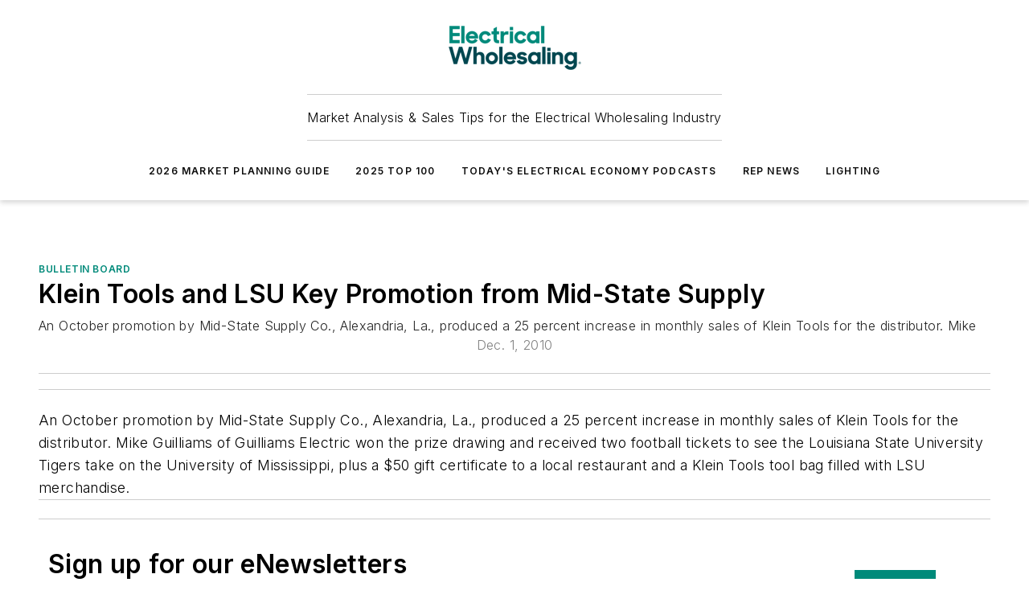

--- FILE ---
content_type: text/html;charset=utf-8
request_url: https://www.ewweb.com/news/bulletin-board/article/20920597/klein-tools-and-lsu-key-promotion-from-mid-state-supply
body_size: 49097
content:
<!DOCTYPE html><html  lang="en"><head><meta charset="utf-8"><meta name="viewport" content="width=device-width, initial-scale=1, shrink-to-fit=no"><script type="text/javascript" src="/ruxitagentjs_ICA7NVfqrux_10327251022105625.js" data-dtconfig="rid=RID_-1419015637|rpid=-1550386413|domain=ewweb.com|reportUrl=/rb_bf25051xng|app=ea7c4b59f27d43eb|cuc=ll64881i|owasp=1|mel=100000|expw=1|featureHash=ICA7NVfqrux|dpvc=1|lastModification=1765214479370|tp=500,50,0|rdnt=1|uxrgce=1|srbbv=2|agentUri=/ruxitagentjs_ICA7NVfqrux_10327251022105625.js"></script><script type="importmap">{"imports":{"#entry":"/_nuxt/CZ1mWWAJ.js"}}</script><title>Klein Tools and LSU Key Promotion from Mid-State Supply | Electrical Wholesaling</title><link href="https://fonts.gstatic.com" rel="preconnect"><link href="https://cdn.cookielaw.org" rel="preconnect"><link href="https://gemenon.graphql.aspire-ebm.com" rel="preconnect"><style type="text/css">
            :root {
              --spacing-unit: 6px;
--spacing: 48px;
--color-line: #CDCDCD;
--color-primary-main: #008a7a;
--color-primary-container: #00baa5;
--color-on-primary-container: #004c43;
--color-secondary-main: #00464f;
--color-secondary-container: #ddeef3;
--color-on-secondary-container: #00191c;
--color-black: #0d0d0d;
--color-white: #ffffff;
--color-grey: #b2c3ce;
--color-light-grey: #e0e0e0;
--primary-font-family: Inter;
--site-max-width: 1300px;
            }
          </style><style>@media (max-width:760px){.mobile-hidden{display:none!important}}.admin-layout a{color:#3867a6}.admin-layout .vs__dropdown-toggle{background:#fff;border:1px solid #9da4b0}.ebm-layout{overflow-anchor:none;width:100%}</style><style>@media (max-width:760px){.mobile-hidden[data-v-45fa8452]{display:none!important}}.admin-layout a[data-v-45fa8452]{color:#3867a6}.admin-layout .vs__dropdown-toggle[data-v-45fa8452]{background:#fff;border:1px solid #9da4b0}.ebm-page[data-v-45fa8452]{display:flex;flex-direction:column;font-family:Arial}.ebm-page .hasToolbar[data-v-45fa8452]{max-width:calc(100% - 49px)}.ebm-page__layout[data-v-45fa8452]{z-index:2}.ebm-page__layout[data-v-45fa8452],.ebm-page__page[data-v-45fa8452]{flex:1;pointer-events:none;position:relative}.ebm-page__page[data-v-45fa8452]{display:flex;flex-direction:column;z-index:1}.ebm-page__main[data-v-45fa8452]{flex:1;margin:auto;width:100%}.ebm-page__content[data-v-45fa8452]{padding:0;pointer-events:all}@media (min-width:600px){.ebm-page__content[data-v-45fa8452]{padding:"0 10px"}}.ebm-page__reskin-background[data-v-45fa8452]{background-position:top;background-repeat:no-repeat;background-size:cover;height:100%;left:0;overflow:hidden;position:fixed;top:0;width:100%;z-index:0}.ebm-page__reskin-ad[data-v-45fa8452]{padding:1.5rem 0;position:relative;text-align:center;z-index:1}.ebm-page__siteskin-ad[data-v-45fa8452]{margin-top:24px;pointer-events:all;position:fixed;transition:all 125ms;z-index:100}.ebm-page__siteskin-ad__left[data-v-45fa8452]{right:50%}@media (max-width:1636px){.ebm-page__siteskin-ad__left[data-v-45fa8452]{display:none}}.ebm-page__siteskin-ad__right[data-v-45fa8452]{left:50%}@media (max-width:1636px){.ebm-page__siteskin-ad__right[data-v-45fa8452]{display:none}}.ebm-page .ebm-page__primary[data-v-45fa8452]{margin-top:0}.ebm-page .page-content-wrapper[data-v-45fa8452]{margin:auto;width:100%}.ebm-page .load-more[data-v-45fa8452]{padding:10px 0;pointer-events:all;text-align:center;width:100%}.ebm-page .load-more[data-v-45fa8452]>*{margin:auto;padding:0 5px}.ebm-page .load-more .label[data-v-45fa8452]{display:flex;flex-direction:row}.ebm-page .load-more .label[data-v-45fa8452]>*{margin:0 5px}.ebm-page .footer[data-v-45fa8452]{position:relative}.ebm-page .ebm-page__primary[data-v-45fa8452]{margin-top:calc(var(--spacing)/2)}.ebm-page .ebm-page__content[data-v-45fa8452]{display:flex;flex-direction:column;gap:var(--spacing);margin:0!important}.ebm-page .ebm-page__content[data-v-45fa8452]>*{position:relative}.ebm-page .ebm-page__content[data-v-45fa8452]>:after{background-color:var(--color-line);bottom:auto;bottom:calc(var(--spacing)*-.5*1);content:"";height:1px;left:0;position:absolute;right:0}.ebm-page .ebm-page__content[data-v-45fa8452]>:last-child:after{display:none}.ebm-page .page-content-wrapper[data-v-45fa8452]{display:flex;flex-direction:column;gap:var(--spacing);max-width:var(--site-max-width);padding:0 calc(var(--spacing)/2)}@media (min-width:800px){.ebm-page .page-content-wrapper[data-v-45fa8452]{padding:0 var(--spacing)}}.ebm-page .page-content-wrapper[data-v-45fa8452]>*{position:relative}.ebm-page .page-content-wrapper[data-v-45fa8452]>:after{background-color:var(--color-line);bottom:auto;bottom:calc(var(--spacing)*-.5*1);content:"";height:1px;left:0;position:absolute;right:0}.ebm-page .page-content-wrapper[data-v-45fa8452]>:last-child:after{display:none}.ebm-page .load-more[data-v-45fa8452]{padding:0}.ebm-page .secondary-pages .page-content-wrapper[data-v-45fa8452],.ebm-page.full-width .page-content-wrapper[data-v-45fa8452]{max-width:100%!important;padding:0!important}.ebm-page .secondary-pages .ebm-page__primary[data-v-45fa8452],.ebm-page.full-width .ebm-page__primary[data-v-45fa8452]{margin-top:0!important}@media print{.ebm-page__page[data-v-45fa8452]{display:block}}</style><style>@media (max-width:760px){.mobile-hidden[data-v-06639cce]{display:none!important}}.admin-layout a[data-v-06639cce]{color:#3867a6}.admin-layout .vs__dropdown-toggle[data-v-06639cce]{background:#fff;border:1px solid #9da4b0}#header-leaderboard-ad[data-v-06639cce]{align-items:center;display:flex;justify-content:center;padding:1rem}</style><style>html{scroll-padding-top:calc(var(--header-height) + 16px)}</style><style>@media (max-width:760px){.mobile-hidden[data-v-b96d99b2]{display:none!important}}.admin-layout a[data-v-b96d99b2]{color:#3867a6}.admin-layout .vs__dropdown-toggle[data-v-b96d99b2]{background:#fff;border:1px solid #9da4b0}header[data-v-b96d99b2]{bottom:0;margin:auto;position:sticky;top:0;transition:top .5s cubic-bezier(.645,.045,.355,1);z-index:50}header .reskin-ad[data-v-b96d99b2]{padding:1.5rem 0;text-align:center}.navbar[data-v-b96d99b2]{background-color:#fff;box-shadow:0 3px 6px #00000029;left:0;opacity:1;padding-bottom:2rem;padding-top:2rem;right:0}.navbar .content[data-v-b96d99b2]{margin:auto;max-width:var(--site-max-width);padding:0 calc(var(--spacing)/2)}@media (min-width:800px){.navbar .content[data-v-b96d99b2]{padding:0 var(--spacing)}}.top-navbar[data-v-b96d99b2]{align-items:center;display:flex;justify-content:space-between}@media (max-width:900px){.logo[data-v-b96d99b2]{flex-grow:1}.logo img[data-v-b96d99b2]{max-width:180px}}@media (max-width:450px){.logo img[data-v-b96d99b2]{max-width:140px}}@media (max-width:370px){.logo img[data-v-b96d99b2]{max-width:120px}}@media (max-width:350px){.logo img[data-v-b96d99b2]{max-width:100px}}.bottom-navbar[data-v-b96d99b2]{max-height:100px;overflow:visible;transition:all .15s cubic-bezier(.86,0,.07,1)}.bottom-navbar.hidden[data-v-b96d99b2]{max-height:0;overflow:hidden;transform:scale(0)}.actions[data-v-b96d99b2]{align-items:center;-moz-column-gap:.5rem;column-gap:.5rem;display:flex;flex-basis:0;flex-grow:1}@media (max-width:900px){.actions[data-v-b96d99b2]{flex-basis:auto;flex-grow:0}}.actions.left[data-v-b96d99b2]{justify-content:left}.actions.right[data-v-b96d99b2]{-moz-column-gap:0;column-gap:0;justify-content:right}.actions .login-container[data-v-b96d99b2]{display:flex;gap:16px}@media (max-width:900px){.actions .login-container[data-v-b96d99b2]{gap:8px}}@media (max-width:450px){.actions .login-container[data-v-b96d99b2]{gap:4px}}@media (max-width:900px){.search-icon[data-v-b96d99b2]{display:none}}.cta[data-v-b96d99b2]{border-bottom:1px solid var(--color-line);border-top:1px solid var(--color-line);margin:1.5rem auto auto;width:-moz-fit-content;width:fit-content}@media (max-width:900px){.cta[data-v-b96d99b2]{display:none}}.sub-menu[data-v-b96d99b2]{align-items:center;display:flex;justify-content:center;list-style:none;margin-top:1.5rem;padding:0;white-space:nowrap}@media (max-width:1000px){.sub-menu[data-v-b96d99b2]{display:none}}.sub-menu-item[data-v-b96d99b2]{margin-left:1rem;margin-right:1rem}.menu-item[data-v-b96d99b2],.sub-menu-link[data-v-b96d99b2]{color:var(--color-black);font-size:.75rem;font-weight:600;letter-spacing:.1em;text-transform:uppercase}.popover-menu[data-v-b96d99b2]{align-items:flex-start;background-color:#fff;box-shadow:0 3px 6px #00000029;display:flex;flex-direction:column;justify-content:left;padding:1.5rem;text-align:left;width:200px}.popover-menu .menu-item[data-v-b96d99b2]{align-items:center;display:flex;margin-bottom:1rem}.popover-menu .menu-item .icon[data-v-b96d99b2]{margin-right:1rem}</style><style>@media (max-width:760px){.mobile-hidden{display:none!important}}.admin-layout a{color:#3867a6}.admin-layout .vs__dropdown-toggle{background:#fff;border:1px solid #9da4b0}.ebm-icon{cursor:pointer}.ebm-icon .tooltip-wrapper{display:block}.ebm-icon.disabled{cursor:not-allowed}.ebm-icon.arrowUp{margin-top:3px}.ebm-icon.arrowDown{margin-top:-5px;transform:rotate(180deg)}.ebm-icon.loading{animation-duration:2s;animation-iteration-count:infinite;animation-name:spin;animation-timing-function:linear}.ebm-icon.label{align-items:center;display:flex;flex-direction:column;font-size:.8em;justify-content:center;padding:0 5px}@keyframes spin{0%{transform:rotate(0)}to{transform:rotate(1turn)}}.ebm-icon .icon,.ebm-icon svg{display:block}</style><style>@media (max-width:760px){.mobile-hidden{display:none!important}}.admin-layout a{color:#3867a6}.admin-layout .vs__dropdown-toggle{background:#fff;border:1px solid #9da4b0}.ebm-mega-menu{background-color:var(--color-black);color:#fff;container-type:inline-size;display:none;height:100%;left:0;opacity:0;overflow:auto;position:fixed;text-align:center;top:0;transition-behavior:allow-discrete;transition-duration:.3s;transition-property:overlay display opacity;width:100%}.ebm-mega-menu.cms-user-logged-in{left:49px;width:calc(100% - 49px)}.ebm-mega-menu.open{display:block;opacity:1}@starting-style{.ebm-mega-menu.open{opacity:0}}@container (max-width: 750px){.ebm-mega-menu .mega-menu-header{display:flex}}.ebm-mega-menu .mega-menu-header .icon{margin-left:30px;margin-top:40px;width:24px}.ebm-mega-menu .mega-menu-header .logo{height:35px;max-width:100%}@container (min-width: 750px){.ebm-mega-menu .mega-menu-header .logo{height:50px;margin-bottom:30px}}@container (max-width: 750px){.ebm-mega-menu .mega-menu-header .logo{margin-top:20px}.ebm-mega-menu .mega-menu-header .logo img{height:auto;margin-left:5px;max-width:140px}}.ebm-mega-menu .mega-menu-container{margin:auto}@container (min-width: 750px){.ebm-mega-menu .mega-menu-container{max-width:850px;width:100%}}.ebm-mega-menu .mega-menu-container .search-field{padding-bottom:50px}@container (max-width: 900px){.ebm-mega-menu .mega-menu-container .search-field{margin-left:calc(var(--spacing)/2);margin-right:calc(var(--spacing)/2)}}.ebm-mega-menu .mega-menu-container .nav-links{display:grid;gap:calc(var(--spacing)/2);grid-template-columns:1fr;position:relative}.ebm-mega-menu .mega-menu-container .nav-links:after{background-color:var(--color-line);bottom:auto;bottom:calc(var(--spacing)*-.5*1);content:"";height:1px;left:0;position:absolute;right:0}.ebm-mega-menu .mega-menu-container .nav-links:last-child:after{display:none}@container (max-width: 900px){.ebm-mega-menu .mega-menu-container .nav-links{margin-left:calc(var(--spacing)/2);margin-right:calc(var(--spacing)/2)}}@container (min-width: 750px){.ebm-mega-menu .mega-menu-container .nav-links{gap:calc(var(--spacing)*2);grid-template-columns:1fr 1fr 1fr;padding-bottom:var(--spacing)}}.ebm-mega-menu .mega-menu-container .nav-links .section{display:flex;flex-direction:column;font-weight:400;list-style:none;text-align:center}@container (max-width: 750px){.ebm-mega-menu .mega-menu-container .nav-links .section{gap:5px;padding-top:30px;position:relative}.ebm-mega-menu .mega-menu-container .nav-links .section:after{background-color:var(--color-line);bottom:auto;bottom:calc(var(--spacing)*-.5*1);content:"";height:1px;left:0;position:absolute;right:0}.ebm-mega-menu .mega-menu-container .nav-links .section:last-child:after{display:none}.ebm-mega-menu .mega-menu-container .nav-links .section:first-child{padding-top:15px}}@container (min-width: 750px){.ebm-mega-menu .mega-menu-container .nav-links .section{border-bottom:none;font-size:1.25rem;gap:16px;position:relative;text-align:left}.ebm-mega-menu .mega-menu-container .nav-links .section:after{background-color:var(--color-line);bottom:0;content:"";height:100%;left:auto;position:absolute;right:calc(var(--spacing)*-.5*2);top:0;width:1px}.ebm-mega-menu .mega-menu-container .nav-links .section:last-child:after{display:none}}.ebm-mega-menu .mega-menu-container .nav-links .section a{color:#fff}.ebm-mega-menu .mega-menu-container .nav-links .section .title{font-size:.75rem;font-weight:400;text-transform:uppercase}.ebm-mega-menu .mega-menu-container .affiliate-links{display:flex;justify-content:center;margin-top:var(--spacing);padding:calc(var(--spacing)*.5);position:relative}.ebm-mega-menu .mega-menu-container .affiliate-links:after{background-color:var(--color-line);bottom:auto;bottom:calc(var(--spacing)*-.5*1);content:"";height:1px;left:0;position:absolute;right:0}.ebm-mega-menu .mega-menu-container .affiliate-links:last-child:after{display:none}.ebm-mega-menu .mega-menu-container .affiliate-links .ebm-affiliated-brands-direction{flex-direction:column;gap:calc(var(--spacing)*.5)}.ebm-mega-menu .mega-menu-container .social-links{align-items:center;display:flex;flex-direction:column;font-size:.75rem;justify-content:center;margin-top:var(--spacing);padding:calc(var(--spacing)*.5);text-transform:uppercase}.ebm-mega-menu .mega-menu-container .social-links .socials{gap:16px;margin:16px 16px 24px}</style><style>@media (max-width:760px){.mobile-hidden{display:none!important}}.admin-layout a{color:#3867a6}.admin-layout .vs__dropdown-toggle{background:#fff;border:1px solid #9da4b0}.ebm-search-field{container-type:inline-size;position:relative}.ebm-search-field .input{padding:10px 0;position:relative;width:100%}.ebm-search-field .input .icon{bottom:0;height:24px;margin:auto;position:absolute;right:.5rem;top:0}.ebm-search-field .input .clear-icon{bottom:0;height:24px;margin:auto;position:absolute;right:2.5rem;top:0}.ebm-search-field .input input{background-color:var(--c4e26338);border:1px solid var(--7798abdd);border-radius:5px;color:var(--0c12ecfc);font-size:1em;padding:1rem 8px 1rem 20px;width:100%}.ebm-search-field .sponsor-container{align-items:center;display:flex;font-size:.5rem;gap:5px;height:24px;margin:auto;position:absolute;right:10%;top:20%}@container (max-width: 750px){.ebm-search-field .sponsor-container{justify-content:flex-end;padding:10px 15px 0 0;position:static}}.ebm-search-field input[type=search]::-webkit-search-cancel-button,.ebm-search-field input[type=search]::-webkit-search-decoration{-webkit-appearance:none;appearance:none}</style><style>@media (max-width:760px){.mobile-hidden[data-v-3823c912]{display:none!important}}.admin-layout a[data-v-3823c912]{color:#3867a6}.admin-layout .vs__dropdown-toggle[data-v-3823c912]{background:#fff;border:1px solid #9da4b0}.ebm-affiliated-brands[data-v-3823c912]{display:flex;flex-direction:row;font-size:.75rem}.ebm-affiliated-brands__label[data-v-3823c912]{display:block;padding:0 calc(var(--spacing)/2)}.ebm-affiliated-brands__links[data-v-3823c912]{display:flex;flex-direction:row;flex-wrap:wrap;justify-content:center}.ebm-affiliated-brands__links>div[data-v-3823c912]{padding:0 calc(var(--spacing)/4)}.ebm-affiliated-brands__links>div a[data-v-3823c912]{color:var(--link-color);font-weight:600}</style><style>@media (max-width:760px){.mobile-hidden[data-v-62be4297]{display:none!important}}.admin-layout a[data-v-62be4297]{color:#3867a6}.admin-layout .vs__dropdown-toggle[data-v-62be4297]{background:#fff;border:1px solid #9da4b0}.ebm-socials[data-v-62be4297]{display:flex;flex-wrap:wrap}.ebm-socials__icon[data-v-62be4297]{cursor:pointer;margin-right:7px;text-decoration:none}.ebm-socials .text[data-v-62be4297]{height:0;overflow:hidden;text-indent:-9999px}</style><style>@media (max-width:760px){.mobile-hidden{display:none!important}}.admin-layout a{color:#3867a6}.admin-layout .vs__dropdown-toggle{background:#fff;border:1px solid #9da4b0}.ebm-ad-target__outer{display:flex;height:auto;justify-content:center;max-width:100%;width:100%}.ebm-ad-target__inner{align-items:center;display:flex}.ebm-ad-target img{max-width:100%}.ebm-ad-target iframe{box-shadow:0 .125rem .25rem #00000013}</style><style>@media (max-width:760px){.mobile-hidden[data-v-4c12f864]{display:none!important}}.admin-layout a[data-v-4c12f864]{color:#3867a6}.admin-layout .vs__dropdown-toggle[data-v-4c12f864]{background:#fff;border:1px solid #9da4b0}#sticky-bottom-ad[data-v-4c12f864]{align-items:center;background:#000000bf;display:flex;justify-content:center;left:0;padding:8px;position:fixed;right:0;z-index:999}#sticky-bottom-ad .close-button[data-v-4c12f864]{background:none;border:0;color:#fff;cursor:pointer;font-weight:900;margin:8px;position:absolute;right:0;top:0}.slide-up-enter[data-v-4c12f864],.slide-up-leave-to[data-v-4c12f864]{opacity:0;transform:translateY(200px)}.slide-up-enter-active[data-v-4c12f864]{transition:all .25s ease-out}.slide-up-leave-active[data-v-4c12f864]{transition:all .25s ease-in}</style><style>@media (max-width:760px){.mobile-hidden[data-v-0622f0e1]{display:none!important}}.admin-layout a[data-v-0622f0e1]{color:#3867a6}.admin-layout .vs__dropdown-toggle[data-v-0622f0e1]{background:#fff;border:1px solid #9da4b0}.grid[data-v-0622f0e1]{container-type:inline-size;margin:auto}.grid .grid-row[data-v-0622f0e1]{position:relative}.grid .grid-row[data-v-0622f0e1]:after{background-color:var(--color-line);bottom:auto;bottom:calc(var(--spacing)*-.5*1);content:"";height:1px;left:0;position:absolute;right:0}.grid .grid-row.hide-bottom-border[data-v-0622f0e1]:after,.grid .grid-row[data-v-0622f0e1]:last-child:after{display:none}@container (width >= 750px){.grid .grid-row.mobile-only[data-v-0622f0e1]{display:none}}@container (width < 750px){.grid .grid-row.exclude-mobile[data-v-0622f0e1]{display:none}}</style><style>@media (max-width:760px){.mobile-hidden[data-v-840eddae]{display:none!important}}.admin-layout a[data-v-840eddae]{color:#3867a6}.admin-layout .vs__dropdown-toggle[data-v-840eddae]{background:#fff;border:1px solid #9da4b0}.web-row[data-v-840eddae]{container-type:inline-size}.web-row .row[data-v-840eddae]{--col-size:calc(50% - var(--spacing)*1/2);display:grid;padding-bottom:0ver;padding-top:0;width:100%}@media (min-width:750px){.web-row .row[data-v-840eddae]{padding-left:0;padding-right:0}}@media (min-width:500px){.web-row .row.restricted[data-v-840eddae]{margin:auto;max-width:66%}}.web-row .row .column-wrapper[data-v-840eddae]{display:flex;order:0;width:100%}.web-row .row.largest_first.layout1_2 .column-wrapper[data-v-840eddae]:nth-child(2),.web-row .row.largest_first.layout1_2_1 .column-wrapper[data-v-840eddae]:nth-child(2),.web-row .row.largest_first.layout1_3 .column-wrapper[data-v-840eddae]:nth-child(2){order:-1}@container (min-width: 750px){.web-row .row.layout1_1[data-v-840eddae]{display:grid;grid-template-columns:minmax(0,1fr) minmax(0,1fr)}.web-row .row.layout1_1 .column-wrapper[data-v-840eddae]{position:relative}.web-row .row.layout1_1 .column-wrapper[data-v-840eddae]:after{background-color:var(--color-line);bottom:0;content:"";height:100%;left:auto;position:absolute;right:calc(var(--spacing)*-.5*1);top:0;width:1px}.web-row .row.layout1_1 .column-wrapper[data-v-840eddae]:last-child:after{display:none}.web-row .row.layout1_2[data-v-840eddae]{display:grid;grid-template-columns:minmax(0,var(--col-size)) minmax(0,var(--col-size))}.web-row .row.layout1_2 .column-wrapper[data-v-840eddae]{position:relative}.web-row .row.layout1_2 .column-wrapper[data-v-840eddae]:after{background-color:var(--color-line);bottom:0;content:"";height:100%;left:auto;position:absolute;right:calc(var(--spacing)*-.5*1);top:0;width:1px}.web-row .row.layout1_2 .column-wrapper[data-v-840eddae]:last-child:after{display:none}.web-row .row.layout1_2 .column-wrapper[data-v-840eddae]:nth-child(2){order:0!important}}@container (min-width: 1050px){.web-row .row.layout1_2[data-v-840eddae]{--col-size:calc(33.33333% - var(--spacing)*2/3);grid-template-columns:var(--col-size) calc(var(--col-size)*2 + var(--spacing))}}@container (min-width: 750px){.web-row .row.layout2_1[data-v-840eddae]{display:grid;grid-template-columns:minmax(0,var(--col-size)) minmax(0,var(--col-size))}.web-row .row.layout2_1 .column-wrapper[data-v-840eddae]{position:relative}.web-row .row.layout2_1 .column-wrapper[data-v-840eddae]:after{background-color:var(--color-line);bottom:0;content:"";height:100%;left:auto;position:absolute;right:calc(var(--spacing)*-.5*1);top:0;width:1px}.web-row .row.layout2_1 .column-wrapper[data-v-840eddae]:last-child:after{display:none}}@container (min-width: 1050px){.web-row .row.layout2_1[data-v-840eddae]{--col-size:calc(33.33333% - var(--spacing)*2/3);grid-template-columns:calc(var(--col-size)*2 + var(--spacing)) var(--col-size)}}@container (min-width: 1100px){.web-row .row.layout1_1_1[data-v-840eddae]{--col-size:calc(33.33333% - var(--spacing)*2/3);display:grid;grid-template-columns:minmax(0,var(--col-size)) minmax(0,var(--col-size)) minmax(0,var(--col-size))}.web-row .row.layout1_1_1 .column-wrapper[data-v-840eddae]{position:relative}.web-row .row.layout1_1_1 .column-wrapper[data-v-840eddae]:after{background-color:var(--color-line);bottom:0;content:"";height:100%;left:auto;position:absolute;right:calc(var(--spacing)*-.5*1);top:0;width:1px}.web-row .row.layout1_1_1 .column-wrapper[data-v-840eddae]:last-child:after{display:none}}</style><style>@media (max-width:760px){.mobile-hidden{display:none!important}}.admin-layout a{color:#3867a6}.admin-layout .vs__dropdown-toggle{background:#fff;border:1px solid #9da4b0}.web-grid-title{align-items:center;container-type:inline-size;font-family:var(--primary-font-family);margin-bottom:calc(var(--spacing)/2);max-width:100%;width:100%}.web-grid-title .title{display:flex;flex:1 0 auto;font-size:1.9rem;font-weight:600;gap:var(--spacing-unit);letter-spacing:-.01em;line-height:40px;max-width:100%;overflow:hidden;text-overflow:ellipsis}.web-grid-title .title .grid-title-image-icon{height:23px;margin-top:8px}.web-grid-title.has-link .title{max-width:calc(100% - 100px)}.web-grid-title .divider{background-color:var(--color-line);height:1px;width:100%}.web-grid-title .view-more{color:var(--color-primary-main);cursor:primary;flex:0 1 auto;font-size:.75rem;font-weight:600;letter-spacing:.05em;line-height:18px;text-transform:uppercase;white-space:nowrap}@container (max-width: 500px){.web-grid-title .view-more{display:none}}.web-grid-title.primary{display:flex;gap:5px}.web-grid-title.primary .topbar,.web-grid-title.secondary .divider,.web-grid-title.secondary .view-more{display:none}.web-grid-title.secondary .topbar{background-color:var(--color-primary-main);height:8px;margin-bottom:calc(var(--spacing)/3);width:80px}</style><style>@media (max-width:760px){.mobile-hidden[data-v-2e2a3563]{display:none!important}}.admin-layout a[data-v-2e2a3563]{color:#3867a6}.admin-layout .vs__dropdown-toggle[data-v-2e2a3563]{background:#fff;border:1px solid #9da4b0}.column[data-v-2e2a3563]{align-items:stretch;display:flex;flex-wrap:wrap;height:100%;position:relative}.column[data-v-2e2a3563],.column .standard-blocks[data-v-2e2a3563],.column .sticky-blocks[data-v-2e2a3563]{width:100%}.column.block-align-center[data-v-2e2a3563]{align-items:center;justify-content:center}.column.block-align-top[data-v-2e2a3563]{align-items:top;flex-direction:column}.column.block-align-sticky[data-v-2e2a3563]{align-items:start;display:block;justify-content:center}.column.block-align-equalize[data-v-2e2a3563]{align-items:stretch}.column .sticky-blocks.has-standard[data-v-2e2a3563]{margin-top:var(--spacing)}.column .block-wrapper[data-v-2e2a3563]{max-width:100%;position:relative}.column .block-wrapper[data-v-2e2a3563]:after{background-color:var(--color-line);bottom:auto;bottom:calc(var(--spacing)*-.5*1);content:"";height:1px;left:0;position:absolute;right:0}.column .block-wrapper.hide-bottom-border[data-v-2e2a3563]:after,.column .block-wrapper[data-v-2e2a3563]:last-child:after,.column .standard-blocks:not(.has-sticky) .block-wrapper[data-v-2e2a3563]:last-child:after,.column .sticky-blocks .block-wrapper[data-v-2e2a3563]:last-child:after{display:none}@media print{.column[data-v-2e2a3563]{height:auto}}</style><style>@media (max-width:760px){.mobile-hidden[data-v-a4efc542]{display:none!important}}.admin-layout a[data-v-a4efc542]{color:#3867a6}.admin-layout .vs__dropdown-toggle[data-v-a4efc542]{background:#fff;border:1px solid #9da4b0}.block[data-v-a4efc542]{display:flex;flex-direction:column;overflow:visible;width:100%}.block .block-title[data-v-a4efc542]{margin-bottom:calc(var(--spacing)/2)}.block .above-cta[data-v-a4efc542]{height:100%}.block .title[data-v-a4efc542]{font-size:1rem;line-height:1rem;text-transform:uppercase}.block .title a[data-v-a4efc542]{color:inherit;text-decoration:none}.block .title a[data-v-a4efc542]:hover{text-decoration:underline}.block .title template[data-v-a4efc542]{display:inline-block}.block .content[data-v-a4efc542]{display:flex;width:100%}.block .cta[data-v-a4efc542]{align-items:center;display:flex;flex-direction:column;font-size:1rem;gap:calc(var(--spacing)/2);justify-content:space-between}@container (width > 500px){.block .cta[data-v-a4efc542]{flex-direction:row}}</style><style>@media (max-width:760px){.mobile-hidden[data-v-3dec0756]{display:none!important}}.admin-layout a[data-v-3dec0756]{color:#3867a6}.admin-layout .vs__dropdown-toggle[data-v-3dec0756]{background:#fff;border:1px solid #9da4b0}.ebm-button-wrapper[data-v-3dec0756]{display:inline-block}.ebm-button-wrapper .ebm-button[data-v-3dec0756]{border:1px solid;border-radius:.1rem;cursor:pointer;display:block;font-weight:600;outline:none;text-transform:uppercase;width:100%}.ebm-button-wrapper .ebm-button .content[data-v-3dec0756]{align-items:center;display:flex;gap:var(--spacing-unit);justify-content:center}.ebm-button-wrapper .ebm-button .content.icon-right[data-v-3dec0756]{flex-direction:row-reverse}.ebm-button-wrapper .ebm-button[data-v-3dec0756]:focus,.ebm-button-wrapper .ebm-button[data-v-3dec0756]:hover{box-shadow:0 0 .1rem #3e5d8580;filter:contrast(125%)}.ebm-button-wrapper .ebm-button[data-v-3dec0756]:active{box-shadow:0 0 .3rem #1c417280}.ebm-button-wrapper .ebm-button[data-v-3dec0756]:active:after{height:200px;width:200px}.ebm-button-wrapper .ebm-button--small[data-v-3dec0756]{font-size:.75rem;padding:.2rem .4rem}.ebm-button-wrapper .ebm-button--medium[data-v-3dec0756]{font-size:.75rem;padding:.3rem .6rem}.ebm-button-wrapper .ebm-button--large[data-v-3dec0756]{font-size:.75rem;line-height:1.25rem;padding:.5rem 1rem}@media (max-width:450px){.ebm-button-wrapper .ebm-button--large[data-v-3dec0756]{padding:.5rem}}.ebm-button-wrapper .ebm-button--fullWidth[data-v-3dec0756]{font-size:1.15rem;margin:0 auto;padding:.5rem 1rem;width:100%}.ebm-button-wrapper.primary .ebm-button[data-v-3dec0756],.ebm-button-wrapper.solid .ebm-button[data-v-3dec0756]{background-color:var(--button-accent-color);border-color:var(--button-accent-color);color:var(--button-text-color)}.ebm-button-wrapper.primary .ebm-button[data-v-3dec0756]:hover,.ebm-button-wrapper.solid .ebm-button[data-v-3dec0756]:hover{text-decoration:underline}.ebm-button-wrapper.hollow .ebm-button[data-v-3dec0756]{background-color:transparent;background-color:#fff;border:1px solid var(--button-accent-color);color:var(--button-accent-color)}.ebm-button-wrapper.hollow .ebm-button[data-v-3dec0756]:hover{text-decoration:underline}.ebm-button-wrapper.borderless .ebm-button[data-v-3dec0756]{background-color:transparent;border-color:transparent;color:var(--button-accent-color)}.ebm-button-wrapper.borderless .ebm-button[data-v-3dec0756]:hover{background-color:var(--button-accent-color);color:#fff;text-decoration:underline}.ebm-button-wrapper .ebm-button[data-v-3dec0756]{transition:all .15s ease-in-out}</style><style>@media (max-width:760px){.mobile-hidden{display:none!important}}.admin-layout a{color:#3867a6}.admin-layout .vs__dropdown-toggle{background:#fff;border:1px solid #9da4b0}.web-footer-new{display:flex;font-size:1rem;font-weight:400;justify-content:center;padding-bottom:calc(var(--spacing)/2);pointer-events:all;width:100%}.web-footer-new a{color:var(--link-color)}.web-footer-new .container{display:flex;justify-content:center;width:100%}.web-footer-new .container .container-wrapper{display:flex;flex-direction:column;gap:var(--spacing);width:100%}@media (min-width:800px){.web-footer-new .container{flex-direction:row}}.web-footer-new .container .row{position:relative;width:100%}.web-footer-new .container .row:after{background-color:var(--color-line);bottom:auto;bottom:calc(var(--spacing)*-.5*1);content:"";height:1px;left:0;position:absolute;right:0}.web-footer-new .container .row:last-child:after{display:none}.web-footer-new .container .row.full-width{justify-items:center}.web-footer-new .container .column-wrapper{display:grid;gap:var(--spacing);grid-template-columns:1fr}.web-footer-new .container .column-wrapper.full-width{max-width:var(--site-max-width)!important;padding:0 calc(var(--spacing)*1.5);width:100%}.web-footer-new .container .column-wrapper .col{align-items:center;display:flex;flex-direction:column;gap:calc(var(--spacing)/4);justify-content:center;margin:0 auto;max-width:80%;position:relative;text-align:center}.web-footer-new .container .column-wrapper .col:after{background-color:var(--color-line);bottom:auto;bottom:calc(var(--spacing)*-.5*1);content:"";height:1px;left:0;position:absolute;right:0}.web-footer-new .container .column-wrapper .col:last-child:after{display:none}.web-footer-new .container .column-wrapper .col.valign-middle{align-self:center}@media (min-width:800px){.web-footer-new .container .column-wrapper{align-items:start;gap:var(--spacing)}.web-footer-new .container .column-wrapper.cols1_1_1{grid-template-columns:1fr 1fr 1fr}.web-footer-new .container .column-wrapper.cols1_1{grid-template-columns:1fr 1fr}.web-footer-new .container .column-wrapper .col{align-items:start;max-width:100%;position:relative;text-align:left}.web-footer-new .container .column-wrapper .col:after{background-color:var(--color-line);bottom:0;content:"";height:100%;left:auto;position:absolute;right:calc(var(--spacing)*-.5*1);top:0;width:1px}.web-footer-new .container .column-wrapper .col:last-child:after{display:none}}.web-footer-new .corporatelogo{align-self:center;filter:brightness(0);height:auto;margin-right:var(--spacing-unit);width:100px}.web-footer-new .menu-copyright{align-items:center;display:flex;flex-direction:column;gap:calc(var(--spacing)/2)}.web-footer-new .menu-copyright.full-width{max-width:var(--site-max-width);padding:0 calc(var(--spacing)*1.5);width:100%}.web-footer-new .menu-copyright .links{display:flex;font-size:.75rem;gap:calc(var(--spacing)/4);list-style:none;margin:0;padding:0}.web-footer-new .menu-copyright .copyright{display:flex;flex-direction:row;flex-wrap:wrap;font-size:.8em;justify-content:center}@media (min-width:800px){.web-footer-new .menu-copyright{flex-direction:row;justify-content:space-between}}.web-footer-new .blocktitle{color:#000;font-size:1.1rem;font-weight:600;width:100%}.web-footer-new .web-affiliated-brands-direction{flex-direction:column}@media (min-width:800px){.web-footer-new .web-affiliated-brands-direction{flex-direction:row}}</style><style>@media (max-width:760px){.mobile-hidden{display:none!important}}.admin-layout a{color:#3867a6}.admin-layout .vs__dropdown-toggle{background:#fff;border:1px solid #9da4b0}.ebm-web-subscribe-wrapper{display:flex;flex-direction:column;height:100%;overflow:auto}.ebm-web-subscribe-content{height:100%;overflow:auto;padding:calc(var(--spacing)*.5) var(--spacing)}@container (max-width: 750px){.ebm-web-subscribe-content{padding-bottom:100%}}.ebm-web-subscribe-content .web-subscribe-header .web-subscribe-title{align-items:center;display:flex;gap:var(--spacing);justify-content:space-between;line-height:normal}.ebm-web-subscribe-content .web-subscribe-header .web-subscribe-title .close-button{align-items:center;cursor:pointer;display:flex;font-size:.75rem;font-weight:600;text-transform:uppercase}.ebm-web-subscribe-content .web-subscribe-header .web-subscribe-subtext{padding-bottom:var(--spacing)}.ebm-web-subscribe-content .web-subscribe-header .newsletter-items{display:grid;gap:10px;grid-template-columns:1fr 1fr}@container (max-width: 750px){.ebm-web-subscribe-content .web-subscribe-header .newsletter-items{grid-template-columns:1fr}}.ebm-web-subscribe-content .web-subscribe-header .newsletter-items .newsletter-item{border:1px solid var(--color-line);display:flex;flex-direction:row;flex-direction:column;gap:1rem;padding:1rem}.ebm-web-subscribe-content .web-subscribe-header .newsletter-items .newsletter-item .newsletter-title{display:flex;font-size:1.25rem;font-weight:600;justify-content:space-between;letter-spacing:-.01em;line-height:25px}.ebm-web-subscribe-content .web-subscribe-header .newsletter-items .newsletter-item .newsletter-description{font-size:1rem;font-weight:400;letter-spacing:.0125em;line-height:24px}.web-subscribe-footer{background-color:#fff;box-shadow:0 4px 16px #00000040;width:100%}.web-subscribe-footer .subscribe-footer-wrapper{padding:var(--spacing)!important}.web-subscribe-footer .subscribe-footer-wrapper .user-info-container{align-items:center;display:flex;justify-content:space-between;padding-bottom:calc(var(--spacing)*.5)}.web-subscribe-footer .subscribe-footer-wrapper .user-info-container .nl-user-info{align-items:center;display:flex;gap:10px}.web-subscribe-footer .subscribe-footer-wrapper .subscribe-login-container .nl-selected{font-size:1.25rem;font-weight:600;margin-bottom:10px}.web-subscribe-footer .subscribe-footer-wrapper .subscribe-login-container .form-fields-setup{display:flex;gap:calc(var(--spacing)*.125);padding-top:calc(var(--spacing)*.5)}@container (max-width: 1050px){.web-subscribe-footer .subscribe-footer-wrapper .subscribe-login-container .form-fields-setup{display:block}}.web-subscribe-footer .subscribe-footer-wrapper .subscribe-login-container .form-fields-setup .web-form-fields{z-index:100}.web-subscribe-footer .subscribe-footer-wrapper .subscribe-login-container .form-fields-setup .web-form-fields .field-label{font-size:.75rem}.web-subscribe-footer .subscribe-footer-wrapper .subscribe-login-container .form-fields-setup .form{display:flex;gap:calc(var(--spacing)*.125)}@container (max-width: 750px){.web-subscribe-footer .subscribe-footer-wrapper .subscribe-login-container .form-fields-setup .form{flex-direction:column;padding-bottom:calc(var(--spacing)*.5)}}.web-subscribe-footer .subscribe-footer-wrapper .subscribe-login-container .form-fields-setup .form .vs__dropdown-menu{max-height:8rem}@container (max-width: 750px){.web-subscribe-footer .subscribe-footer-wrapper .subscribe-login-container .form-fields-setup .form .vs__dropdown-menu{max-height:4rem}}.web-subscribe-footer .subscribe-footer-wrapper .subscribe-login-container .form-fields-setup .subscribe-button{margin-top:calc(var(--spacing)*.5);width:20%}@container (max-width: 1050px){.web-subscribe-footer .subscribe-footer-wrapper .subscribe-login-container .form-fields-setup .subscribe-button{width:100%}}.web-subscribe-footer .subscribe-footer-wrapper .subscribe-login-container .form-fields-setup .subscribe-button .ebm-button{height:3rem}.web-subscribe-footer .subscribe-footer-wrapper .subscribe-login-container .compliance-field{font-size:.75rem;line-height:18px;z-index:-1}.web-subscribe-footer .subscribe-footer-wrapper a{color:#000;text-decoration:underline}.web-subscribe-footer .subscribe-footer-wrapper .subscribe-consent{font-size:.75rem;letter-spacing:.025em;line-height:18px;padding:5px 0}.web-subscribe-footer .subscribe-footer-wrapper .account-check{padding-top:calc(var(--spacing)*.25)}</style><style>@media (max-width:760px){.mobile-hidden{display:none!important}}.admin-layout a{color:#3867a6}.admin-layout .vs__dropdown-toggle{background:#fff;border:1px solid #9da4b0}.ebm-web-pane{container-type:inline-size;height:100%;pointer-events:all;position:fixed;right:0;top:0;width:100%;z-index:100}.ebm-web-pane.hidden{pointer-events:none}.ebm-web-pane.hidden .web-pane-mask{opacity:0}.ebm-web-pane.hidden .contents{max-width:0}.ebm-web-pane .web-pane-mask{background-color:#000;display:table;height:100%;opacity:.8;padding:16px;transition:all .3s ease;width:100%}.ebm-web-pane .contents{background-color:#fff;bottom:0;max-width:1072px;position:absolute;right:0;top:0;transition:all .3s ease;width:100%}.ebm-web-pane .contents.cms-user-logged-in{width:calc(100% - 49px)}.ebm-web-pane .contents .close-icon{cursor:pointer;display:flex;justify-content:flex-end;margin:10px}</style><style>@media (max-width:760px){.mobile-hidden{display:none!important}}.admin-layout a{color:#3867a6}.admin-layout .vs__dropdown-toggle{background:#fff;border:1px solid #9da4b0}.gam-slot-builder{min-width:300px;width:100%}.gam-slot-builder iframe{max-width:100%;overflow:hidden}</style><style>@media (max-width:760px){.mobile-hidden{display:none!important}}.admin-layout a{color:#3867a6}.admin-layout .vs__dropdown-toggle{background:#fff;border:1px solid #9da4b0}.web-content-title-new{display:flex;flex-direction:column;gap:calc(var(--spacing));width:100%}.web-content-title-new>*{position:relative}.web-content-title-new>:after{background-color:var(--color-line);bottom:auto;bottom:calc(var(--spacing)*-.5*1);content:"";height:1px;left:0;position:absolute;right:0}.web-content-title-new>:last-child:after{display:none}.web-content-title-new .above-line{container-type:inline-size;display:flex;flex-direction:column;gap:calc(var(--spacing)/2)}.web-content-title-new .above-line .section-wrapper{display:flex;gap:calc(var(--spacing)/4)}.web-content-title-new .above-line .section-wrapper.center{margin-left:auto;margin-right:auto}.web-content-title-new .above-line .sponsored-label{color:var(--color-primary-main);font-size:.75rem;font-weight:600;letter-spacing:.05rem;text-transform:uppercase}.web-content-title-new .above-line .section{font-size:.75rem;font-weight:600;letter-spacing:.05em;text-transform:uppercase}.web-content-title-new .above-line .event-info{display:flex;flex-direction:column;font-size:.9rem;gap:calc(var(--spacing)/2)}.web-content-title-new .above-line .event-info .column{display:flex;flex-direction:column;font-size:.9rem;gap:calc(var(--spacing)/4);width:100%}.web-content-title-new .above-line .event-info .column .content{display:flex;gap:calc(var(--spacing)/4)}.web-content-title-new .above-line .event-info .column label{flex:0 0 80px;font-weight:600}.web-content-title-new .above-line .event-info>*{position:relative}.web-content-title-new .above-line .event-info>:after{background-color:var(--color-line);bottom:0;content:"";height:100%;left:auto;position:absolute;right:calc(var(--spacing)*-.5*1);top:0;width:1px}.web-content-title-new .above-line .event-info>:last-child:after{display:none}@container (min-width: 600px){.web-content-title-new .above-line .event-info{align-items:center;flex-direction:row;gap:calc(var(--spacing))}.web-content-title-new .above-line .event-info>*{position:relative}.web-content-title-new .above-line .event-info>:after{background-color:var(--color-line);bottom:0;content:"";height:100%;left:auto;position:absolute;right:calc(var(--spacing)*-.5*1);top:0;width:1px}.web-content-title-new .above-line .event-info>:last-child:after{display:none}.web-content-title-new .above-line .event-info .event-location{display:block}}.web-content-title-new .above-line .title-text{font-size:2rem;line-height:1.2}@container (width > 500px){.web-content-title-new .above-line .title-text{font-size:2.75rem}}.web-content-title-new .above-line .author-row{align-items:center;display:flex;flex-direction:column;gap:calc(var(--spacing)/3);justify-content:center}.web-content-title-new .above-line .author-row .all-authors{display:flex;gap:calc(var(--spacing)/3)}.web-content-title-new .above-line .author-row .date-read-time{align-items:center;display:flex;gap:calc(var(--spacing)/3)}.web-content-title-new .above-line .author-row .dot{align-items:center;grid-area:dot}.web-content-title-new .above-line .author-row .dot:after{background-color:#000;content:"";display:block;height:4px;width:4px}.web-content-title-new .above-line .author-row .dot.first{display:none}.web-content-title-new .above-line .author-row .date{grid-area:date}.web-content-title-new .above-line .author-row .read-time{grid-area:read-time}.web-content-title-new .above-line .author-row .date,.web-content-title-new .above-line .author-row .duration,.web-content-title-new .above-line .author-row .read-time{color:#000;opacity:.5}@container (width > 500px){.web-content-title-new .above-line .author-row{flex-direction:row}.web-content-title-new .above-line .author-row .dot.first{display:block}}@container (width > 700px){.web-content-title-new .above-line .author-row{justify-content:flex-start}}.web-content-title-new .above-line .teaser-text{color:#222;font-size:16px;padding-top:8px}@container (width > 500px){.web-content-title-new .above-line .teaser-text{font-size:17px}}@container (width > 700px){.web-content-title-new .above-line .teaser-text{font-size:18px}}@container (width > 1000px){.web-content-title-new .above-line .teaser-text{font-size:19px}}.web-content-title-new .above-line .podcast-series{align-items:center;color:var(--color-primary-main);display:flex;font-size:.85rem;font-weight:500;gap:6px;text-transform:uppercase}.web-content-title-new .below-line{align-items:center;display:flex;justify-content:space-between;width:100%}.web-content-title-new .below-line .print-favorite{display:flex;gap:calc(var(--spacing)/3);justify-content:flex-end}.web-content-title-new .image-wrapper{flex:1 0 auto;width:100%}.web-content-title-new .comment-count{align-items:center;cursor:pointer;display:flex;padding-left:8px}.web-content-title-new .comment-count .viafoura{align-items:center;background-color:transparent!important;display:flex;font-size:16px;font-weight:inherit;padding-left:4px}.web-content-title-new .event-location p{margin:0}.web-content-title-new .highlights h2{margin-bottom:24px}.web-content-title-new .highlights .text{font-size:18px}.web-content-title-new .highlights .text li{margin-bottom:16px}.web-content-title-new .highlights .text li:last-child{margin-bottom:0}.web-content-title-new .author-contributor,.web-content-title-new .company-link{color:#000;display:flex;flex-wrap:wrap}.web-content-title-new .author-contributor a,.web-content-title-new .company-link a{color:inherit!important;font-size:1rem;text-decoration:underline}.web-content-title-new .author-contributor .author{display:flex}.web-content-title-new.center{text-align:center}.web-content-title-new.center .breadcrumb{display:flex;justify-content:center}.web-content-title-new.center .author-row{justify-content:center}</style><style>@media (max-width:760px){.mobile-hidden[data-v-e69042fe]{display:none!important}}.admin-layout a[data-v-e69042fe]{color:#3867a6}.admin-layout .vs__dropdown-toggle[data-v-e69042fe]{background:#fff;border:1px solid #9da4b0}.ebm-share-list[data-v-e69042fe]{display:flex;gap:calc(var(--spacing)/3);list-style:none;overflow:hidden;padding:0;transition:.3s;width:100%}.ebm-share-list li[data-v-e69042fe]{margin:0;padding:0}.ebm-share-item[data-v-e69042fe]{border-radius:4px;cursor:pointer;margin:2px}</style><style>@media (max-width:760px){.mobile-hidden{display:none!important}}.admin-layout a{color:#3867a6}.admin-layout .vs__dropdown-toggle{background:#fff;border:1px solid #9da4b0}.body-block{flex:"1";max-width:100%;width:100%}.body-block .body-content{display:flex;flex-direction:column;gap:calc(var(--spacing)/2);width:100%}.body-block .gate{background:var(--color-secondary-container);border:1px solid var(--color-line);padding:calc(var(--spacing)/2)}.body-block .below-body{border-top:1px solid var(--color-line)}.body-block .below-body .contributors{display:flex;gap:4px;padding-top:calc(var(--spacing)/4)}.body-block .below-body .contributors .contributor{display:flex}.body-block .below-body .ai-attribution{font-size:14px;padding-top:calc(var(--spacing)/4)}.body-block .podcast-player{background-color:var(--color-secondary-container);border:1px solid var(--color-line);border-radius:4px;margin-left:auto!important;margin-right:auto!important;text-align:center;width:100%}.body-block .podcast-player iframe{border:0;width:100%}.body-block .podcast-player .buttons{display:flex;justify-content:center}</style><style>@media (max-width:760px){.mobile-hidden{display:none!important}}.admin-layout a{color:#3867a6}.admin-layout .vs__dropdown-toggle{background:#fff;border:1px solid #9da4b0}.web-body-blocks{--margin:calc(var(--spacing)/2);display:flex;flex-direction:column;gap:15px;max-width:100%;width:100%}.web-body-blocks a{text-decoration:underline}.web-body-blocks .block{container-type:inline-size;font-family:var(--secondary-font);max-width:100%;width:100%}.web-body-blocks .block a{color:var(--link-color)}.web-body-blocks .block .block-title{margin-bottom:calc(var(--spacing)/2)}.web-body-blocks .text{color:inherit;letter-spacing:inherit;margin:auto;max-width:100%}.web-body-blocks img{max-width:100%}.web-body-blocks .iframe{border:0;margin-left:auto!important;margin-right:auto!important;width:100%}.web-body-blocks .facebook .embed,.web-body-blocks .instagram .embed,.web-body-blocks .twitter .embed{max-width:500px}.web-body-blocks .bc-reco-wrapper{padding:calc(var(--spacing)/2)}.web-body-blocks .bc-reco-wrapper .bc-heading{border-bottom:1px solid var(--color-grey);margin-top:0;padding-bottom:calc(var(--spacing)/2);padding-top:0}.web-body-blocks .embed{margin:auto;width:100%}@container (width > 550px){.web-body-blocks .embed.above,.web-body-blocks .embed.below,.web-body-blocks .embed.center,.web-body-blocks .embed.left,.web-body-blocks .embed.right{max-width:calc(50% - var(--margin))}.web-body-blocks .embed.above.small,.web-body-blocks .embed.below.small,.web-body-blocks .embed.center.small,.web-body-blocks .embed.left.small,.web-body-blocks .embed.right.small{max-width:calc(33% - var(--margin))}.web-body-blocks .embed.above.large,.web-body-blocks .embed.below.large,.web-body-blocks .embed.center.large,.web-body-blocks .embed.left.large,.web-body-blocks .embed.right.large{max-width:calc(66% - var(--margin))}.web-body-blocks .embed.above{margin-bottom:var(--margin)}.web-body-blocks .embed.below{margin-top:var(--margin)}.web-body-blocks .embed.left{float:left;margin-right:var(--margin)}.web-body-blocks .embed.right{float:right;margin-left:var(--margin)}}.web-body-blocks .embed.center{clear:both}.web-body-blocks .embed.native{max-width:auto;width:auto}.web-body-blocks .embed.fullWidth{max-width:100%;width:100%}.web-body-blocks .video{margin-top:15px}</style><style>@media (max-width:760px){.mobile-hidden{display:none!important}}.admin-layout a{color:#3867a6}.admin-layout .vs__dropdown-toggle{background:#fff;border:1px solid #9da4b0}.web-html{letter-spacing:inherit;margin:auto;max-width:100%}.web-html .html p:first-child{margin-top:0}.web-html h1,.web-html h2,.web-html h3,.web-html h4,.web-html h5,.web-html h6{margin:revert}.web-html .embedded-image{max-width:40%;width:100%}.web-html .embedded-image img{width:100%}.web-html .left{margin:0 auto 0 0}.web-html .left-wrap{clear:both;float:left;margin:0 1rem 1rem 0}.web-html .right{margin:0 0 0 auto}.web-html .right-wrap{clear:both;float:right;margin:0 0 1rem 1rem}.web-html pre{background-color:#f5f5f5d9;font-family:Courier New,Courier,monospace;padding:4px 8px}.web-html .preview-overlay{background:linear-gradient(180deg,#fff0,#fff);height:125px;margin-bottom:-25px;margin-top:-125px;position:relative;width:100%}.web-html blockquote{background-color:#f8f9fa;border-left:8px solid #dee2e6;line-height:1.5;overflow:hidden;padding:1.5rem}.web-html .pullquote{color:#7c7b7b;float:right;font-size:1.3em;margin:6px 0 6px 12px;max-width:50%;padding:12px 0 12px 12px;position:relative;width:50%}.web-html p:last-of-type{margin-bottom:0}.web-html a{cursor:pointer}</style><style>@media (max-width:760px){.mobile-hidden{display:none!important}}.admin-layout a{color:#3867a6}.admin-layout .vs__dropdown-toggle{background:#fff;border:1px solid #9da4b0}.ebm-ad__embed{clear:both}.ebm-ad__embed>div{border-bottom:1px solid #e0e0e0!important;border-top:1px solid #e0e0e0!important;display:block!important;height:inherit!important;padding:5px 0;text-align:center;width:inherit!important;z-index:1}.ebm-ad__embed>div:before{color:#aaa;content:"ADVERTISEMENT";display:block;font:400 10px/10px Arial,Helvetica,sans-serif}.ebm-ad__embed img{max-width:100%}.ebm-ad__embed iframe{box-shadow:0 .125rem .25rem #00000013;margin:3px 0 10px}</style><style>@media (max-width:760px){.mobile-hidden{display:none!important}}.admin-layout a{color:#3867a6}.admin-layout .vs__dropdown-toggle{background:#fff;border:1px solid #9da4b0}.ebm-web-content-body-sidebars{background-color:var(--color-secondary-container)}.ebm-web-content-body-sidebars .sidebar{border:1px solid var(--color-line);line-height:1.5;padding:20px}.ebm-web-content-body-sidebars .sidebar p:first-child{margin-top:0}.ebm-web-content-body-sidebars .sidebar p:last-child{margin-bottom:0}.ebm-web-content-body-sidebars .sidebar .above{padding-bottom:10px}.ebm-web-content-body-sidebars .sidebar .below{padding-top:10px}</style><style>@media (max-width:760px){.mobile-hidden{display:none!important}}.admin-layout a{color:#3867a6}.admin-layout .vs__dropdown-toggle{background:#fff;border:1px solid #9da4b0}.ebm-web-subscribe{width:100%}.ebm-web-subscribe .web-subscribe-content{align-items:center;display:flex;justify-content:space-between}@container (max-width: 750px){.ebm-web-subscribe .web-subscribe-content{flex-direction:column;text-align:center}}.ebm-web-subscribe .web-subscribe-content .web-subscribe-header{font-size:2rem;font-weight:600;line-height:40px;padding:calc(var(--spacing)*.25);width:80%}@container (max-width: 750px){.ebm-web-subscribe .web-subscribe-content .web-subscribe-header{font-size:1.5rem;padding-top:0}}.ebm-web-subscribe .web-subscribe-content .web-subscribe-header .web-subscribe-subtext{display:flex;font-size:1rem;font-weight:400;padding-top:calc(var(--spacing)*.25)}</style><style>@media (max-width:760px){.mobile-hidden{display:none!important}}.admin-layout a{color:#3867a6}.admin-layout .vs__dropdown-toggle{background:#fff;border:1px solid #9da4b0}.blueconic-recommendations{width:100%}</style><style>@media (max-width:760px){.mobile-hidden{display:none!important}}.admin-layout a{color:#3867a6}.admin-layout .vs__dropdown-toggle{background:#fff;border:1px solid #9da4b0}.blueconic-recommendations{container-type:inline-size}.blueconic-recommendations .featured{border:1px solid var(--color-line);width:100%}.blueconic-recommendations .featured .left,.blueconic-recommendations .featured .right{flex:1 0 50%;padding:calc(var(--spacing)/2)}.blueconic-recommendations .featured .left *,.blueconic-recommendations .featured .right *{color:var(--color-black)}.blueconic-recommendations .featured .left .link:hover,.blueconic-recommendations .featured .right .link:hover{text-decoration:none}.blueconic-recommendations .featured .left{align-items:center;background-color:var(--color-primary-container);display:flex}.blueconic-recommendations .featured .left h2{font-size:1.25rem;font-weight:600}.blueconic-recommendations .featured .right{background-color:var(--color-secondary-container);display:flex;flex-direction:column;gap:calc(var(--spacing)/4)}.blueconic-recommendations .featured .right h2{font-size:1rem}.blueconic-recommendations .featured .right .link{display:flex;font-weight:400;gap:8px}@container (width > 600px){.blueconic-recommendations .featured .left h2{font-size:2rem;line-height:40px}}@container (width > 1000px){.blueconic-recommendations .featured{display:flex}}</style><style>@media (max-width:760px){.mobile-hidden{display:none!important}}.admin-layout a{color:#3867a6}.admin-layout .vs__dropdown-toggle{background:#fff;border:1px solid #9da4b0}.content-list{container-type:inline-size;width:100%}.content-list,.content-list .item-row{align-items:start;display:grid;gap:var(--spacing);grid-template-columns:minmax(0,1fr)}.content-list .item-row{position:relative}.content-list .item-row:after{background-color:var(--color-line);bottom:auto;bottom:calc(var(--spacing)*-.5*1);content:"";height:1px;left:0;position:absolute;right:0}.content-list .item-row:last-child:after{display:none}.content-list .item-row .item{height:100%;position:relative}.content-list .item-row .item:after{background-color:var(--color-line);bottom:auto;bottom:calc(var(--spacing)*-.5*1);content:"";height:1px;left:0;position:absolute;right:0}.content-list .item-row .item:last-child:after{display:none}@container (min-width: 600px){.content-list.multi-col.columns-2 .item-row{grid-template-columns:minmax(0,1fr) minmax(0,1fr)}.content-list.multi-col.columns-2 .item-row .item{position:relative}.content-list.multi-col.columns-2 .item-row .item:after{background-color:var(--color-line);bottom:0;content:"";height:100%;left:auto;position:absolute;right:calc(var(--spacing)*-.5*1);top:0;width:1px}.content-list.multi-col.columns-2 .item-row .item:last-child:after{display:none}}@container (min-width: 750px){.content-list.multi-col.columns-3 .item-row{grid-template-columns:minmax(0,1fr) minmax(0,1fr) minmax(0,1fr)}.content-list.multi-col.columns-3 .item-row .item{position:relative}.content-list.multi-col.columns-3 .item-row .item:after{background-color:var(--color-line);bottom:0;content:"";height:100%;left:auto;position:absolute;right:calc(var(--spacing)*-.5*1);top:0;width:1px}.content-list.multi-col.columns-3 .item-row .item:last-child:after{display:none}}@container (min-width: 900px){.content-list.multi-col.columns-4 .item-row{grid-template-columns:minmax(0,1fr) minmax(0,1fr) minmax(0,1fr) minmax(0,1fr)}.content-list.multi-col.columns-4 .item-row .item{position:relative}.content-list.multi-col.columns-4 .item-row .item:after{background-color:var(--color-line);bottom:0;content:"";height:100%;left:auto;position:absolute;right:calc(var(--spacing)*-.5*1);top:0;width:1px}.content-list.multi-col.columns-4 .item-row .item:last-child:after{display:none}}</style><style>@media (max-width:760px){.mobile-hidden{display:none!important}}.admin-layout a{color:#3867a6}.admin-layout .vs__dropdown-toggle{background:#fff;border:1px solid #9da4b0}.content-item-new{container-type:inline-size;overflow-x:hidden;position:relative;width:100%}.content-item-new .mask{background-color:#00000080;height:100%;left:0;opacity:0;pointer-events:none;position:absolute;top:0;transition:.3s;width:100%;z-index:1}.content-item-new .mask .controls{display:flex;gap:2px;justify-content:flex-end;padding:3px;position:absolute;width:100%}.content-item-new .mask:last-child:after{display:none}.content-item-new.center{text-align:center}.content-item-new.center .section-and-label{justify-content:center}.content-item-new:hover .mask{opacity:1;pointer-events:auto}.content-item-new .image-wrapper{flex:1 0 auto;margin-bottom:calc(var(--spacing)/3);max-width:100%;position:relative}.content-item-new .section-and-label{color:var(--color-primary-main);display:flex;gap:var(--spacing-unit)}.content-item-new .section-and-label .labels,.content-item-new .section-and-label .section-name{color:inherit;display:block;font-family:var(--primary-font-family);font-size:.75rem;font-weight:600;letter-spacing:.05em;line-height:18px;text-decoration:none;text-transform:uppercase}.content-item-new .section-and-label .labels{color:var(--color-grey)}.content-item-new .section-and-label .lock{cursor:unset}.content-item-new.image-left .image-wrapper{margin-right:calc(var(--spacing)/3)}.content-item-new.image-right .image-wrapper{margin-left:calc(var(--spacing)/3)}.content-item-new .text-box{display:flex;flex:1 1 100%;flex-direction:column;gap:calc(var(--spacing)/6)}.content-item-new .text-box .teaser-text{font-family:var(--primary-font-family);font-size:1rem;line-height:24px}@container (min-width: 750px){.content-item-new .text-box{gap:calc(var(--spacing)/3)}}.content-item-new .date-wrapper{display:flex;width:100%}.content-item-new .date{display:flex;flex:1;font-size:.75rem;font-weight:400;gap:10px;letter-spacing:.05em;line-height:150%;opacity:.5}.content-item-new .date.company-link{font-weight:600;opacity:1}.content-item-new .date.right{justify-content:flex-end}.content-item-new .date.upcoming{color:#fff;font-size:.75rem;opacity:1;padding:4px 8px;text-transform:uppercase;white-space:nowrap}.content-item-new .podcast-series{align-items:center;color:var(--color-primary-main);display:flex;font-size:.75rem;font-weight:500;gap:6px;text-transform:uppercase}.content-item-new .byline-group p{margin:0}.content-item-new .title-wrapper{color:inherit!important;text-decoration:none}.content-item-new .title-wrapper:hover{text-decoration:underline}.content-item-new .title-wrapper .title-icon-wrapper{display:flex;gap:8px}.content-item-new .title-wrapper .title-text-wrapper{container-type:inline-size;display:-webkit-box;flex:1;margin:auto;overflow:hidden;text-overflow:ellipsis;-webkit-box-orient:vertical;line-height:normal}.content-item-new .title-wrapper .title-text-wrapper.clamp-headline{-webkit-line-clamp:3}.content-item-new .title-wrapper .title-text-wrapper .lock{float:left;margin:-1px 3px -5px 0}.content-item-new.scale-small .title-wrapper .title-icon-wrapper .icon{height:18px;margin:2px 0}.content-item-new.scale-small .title-wrapper .title-text-wrapper .title-text{font-size:1.25rem}.content-item-new.scale-small.image-left .image-wrapper,.content-item-new.scale-small.image-right .image-wrapper{width:175px}.content-item-new.scale-large .title-wrapper .title-icon-wrapper .icon{height:35px;margin:8px 0}.content-item-new.scale-large .title-wrapper .title-text-wrapper .title-text{font-size:2.75rem}@container (max-width: 500px){.content-item-new.scale-large .title-wrapper .title-text-wrapper .title-text{font-size:2rem}}.content-item-new.scale-large.image-left .image-wrapper,.content-item-new.scale-large.image-right .image-wrapper{width:45%}@container (max-width: 500px){.content-item-new.scale-large.image-left,.content-item-new.scale-large.image-right{display:block!important}.content-item-new.scale-large.image-left .image-wrapper,.content-item-new.scale-large.image-right .image-wrapper{width:100%}}</style><style>@media (max-width:760px){.mobile-hidden{display:none!important}}.admin-layout a{color:#3867a6}.admin-layout .vs__dropdown-toggle{background:#fff;border:1px solid #9da4b0}.web-image{max-width:100%;width:100%}.web-image .ebm-image-wrapper{margin:0;max-width:100%;position:relative;width:100%}.web-image .ebm-image-wrapper .ebm-image{display:block;max-width:100%;width:100%}.web-image .ebm-image-wrapper .ebm-image:not(.native) img{width:100%}.web-image .ebm-image-wrapper .ebm-image img{display:block;height:auto;margin:auto;max-width:100%}.web-image .ebm-image.video-type:after{background-image:url([data-uri]);background-size:contain;content:"";filter:brightness(0) invert(1) drop-shadow(2px 2px 2px rgba(0,0,0,.5));height:50px;left:50%;opacity:.6;position:absolute;top:50%;transform:translate(-50%,-50%);width:50px}.web-image .ebm-icon-wrapper{background-color:#0000004d;border-radius:4px;z-index:3}.web-image .ebm-icon{color:inherit;margin:1px 2px}.web-image .ebm-image-caption{font-size:.85rem;line-height:1.5;margin:auto}.web-image .ebm-image-caption p:first-child{margin-top:0}.web-image .ebm-image-caption p:last-child{margin-bottom:0}</style><style>@media (max-width:760px){.mobile-hidden{display:none!important}}.admin-layout a{color:#3867a6}.admin-layout .vs__dropdown-toggle{background:#fff;border:1px solid #9da4b0}.omeda-injection-block{width:100%}.omeda-injection-block .contents>*{container-type:inline-size;display:flex;flex-direction:column;gap:var(--spacing);gap:calc(var(--spacing)/3);position:relative;text-align:center;width:100%}.omeda-injection-block .contents>:after{background-color:var(--color-line);bottom:auto;bottom:calc(var(--spacing)*-.5*1);content:"";height:1px;left:0;position:absolute;right:0}.omeda-injection-block .contents>:last-child:after{display:none}.omeda-injection-block .contents>* .subheading{color:var(--color-primary-main);font-size:.9rem;text-align:center}.omeda-injection-block .contents>* .heading{font-size:1.5rem;text-align:center}.omeda-injection-block .contents>* img{display:block;height:auto;max-width:100%!important}.omeda-injection-block .contents>* .logo{margin:auto;max-width:60%!important}.omeda-injection-block .contents>* .divider{border-bottom:1px solid var(--color-line)}.omeda-injection-block .contents>* p{margin:0;padding:0}.omeda-injection-block .contents>* .button{align-items:center;background-color:var(--color-primary-main);color:#fff;display:flex;font-size:.75rem;font-weight:500;gap:var(--spacing-unit);justify-content:center;line-height:1.25rem;margin:auto;padding:calc(var(--spacing)/6) calc(var(--spacing)/3)!important;text-align:center;text-decoration:none;width:100%}.omeda-injection-block .contents>* .button:after{content:"";display:inline-block;height:18px;margin-bottom:3px;width:18px;--svg:url("data:image/svg+xml;charset=utf-8,%3Csvg xmlns='http://www.w3.org/2000/svg' viewBox='0 0 24 24'%3E%3Cpath d='M4 11v2h12l-5.5 5.5 1.42 1.42L19.84 12l-7.92-7.92L10.5 5.5 16 11z'/%3E%3C/svg%3E");background-color:currentColor;-webkit-mask-image:var(--svg);mask-image:var(--svg);-webkit-mask-repeat:no-repeat;mask-repeat:no-repeat;-webkit-mask-size:100% 100%;mask-size:100% 100%}@container (width > 350px){.omeda-injection-block .contents .button{max-width:350px}}</style><link rel="stylesheet" href="/_nuxt/entry.UauVuxFk.css" crossorigin><link rel="stylesheet" href="/_nuxt/GamAdBlock.DkGqtxNn.css" crossorigin><link rel="stylesheet" href="/_nuxt/ContentTitleBlock.6SQSxxHq.css" crossorigin><link rel="stylesheet" href="/_nuxt/WebImage.CpjUaCi4.css" crossorigin><link rel="stylesheet" href="/_nuxt/WebPodcastSeriesSubscribeButtons.CG7XPMDl.css" crossorigin><link rel="stylesheet" href="/_nuxt/WebBodyBlocks.C06ghMXm.css" crossorigin><link rel="stylesheet" href="/_nuxt/WebMarketing.BvMSoKdz.css" crossorigin><link rel="stylesheet" href="/_nuxt/WebContentItemNew.DxtyT0Bm.css" crossorigin><link rel="stylesheet" href="/_nuxt/WebBlueConicRecommendations.DaGbiDEG.css" crossorigin><style>:where(.i-fa7-brands\:x-twitter){display:inline-block;width:1em;height:1em;background-color:currentColor;-webkit-mask-image:var(--svg);mask-image:var(--svg);-webkit-mask-repeat:no-repeat;mask-repeat:no-repeat;-webkit-mask-size:100% 100%;mask-size:100% 100%;--svg:url("data:image/svg+xml,%3Csvg xmlns='http://www.w3.org/2000/svg' viewBox='0 0 640 640' width='640' height='640'%3E%3Cpath fill='black' d='M453.2 112h70.6L369.6 288.2L551 528H409L297.7 382.6L170.5 528H99.8l164.9-188.5L90.8 112h145.6l100.5 132.9zm-24.8 373.8h39.1L215.1 152h-42z'/%3E%3C/svg%3E")}:where(.i-mdi\:arrow-right){display:inline-block;width:1em;height:1em;background-color:currentColor;-webkit-mask-image:var(--svg);mask-image:var(--svg);-webkit-mask-repeat:no-repeat;mask-repeat:no-repeat;-webkit-mask-size:100% 100%;mask-size:100% 100%;--svg:url("data:image/svg+xml,%3Csvg xmlns='http://www.w3.org/2000/svg' viewBox='0 0 24 24' width='24' height='24'%3E%3Cpath fill='black' d='M4 11v2h12l-5.5 5.5l1.42 1.42L19.84 12l-7.92-7.92L10.5 5.5L16 11z'/%3E%3C/svg%3E")}:where(.i-mdi\:close){display:inline-block;width:1em;height:1em;background-color:currentColor;-webkit-mask-image:var(--svg);mask-image:var(--svg);-webkit-mask-repeat:no-repeat;mask-repeat:no-repeat;-webkit-mask-size:100% 100%;mask-size:100% 100%;--svg:url("data:image/svg+xml,%3Csvg xmlns='http://www.w3.org/2000/svg' viewBox='0 0 24 24' width='24' height='24'%3E%3Cpath fill='black' d='M19 6.41L17.59 5L12 10.59L6.41 5L5 6.41L10.59 12L5 17.59L6.41 19L12 13.41L17.59 19L19 17.59L13.41 12z'/%3E%3C/svg%3E")}:where(.i-mdi\:email-outline){display:inline-block;width:1em;height:1em;background-color:currentColor;-webkit-mask-image:var(--svg);mask-image:var(--svg);-webkit-mask-repeat:no-repeat;mask-repeat:no-repeat;-webkit-mask-size:100% 100%;mask-size:100% 100%;--svg:url("data:image/svg+xml,%3Csvg xmlns='http://www.w3.org/2000/svg' viewBox='0 0 24 24' width='24' height='24'%3E%3Cpath fill='black' d='M22 6c0-1.1-.9-2-2-2H4c-1.1 0-2 .9-2 2v12c0 1.1.9 2 2 2h16c1.1 0 2-.9 2-2zm-2 0l-8 5l-8-5zm0 12H4V8l8 5l8-5z'/%3E%3C/svg%3E")}:where(.i-mdi\:facebook){display:inline-block;width:1em;height:1em;background-color:currentColor;-webkit-mask-image:var(--svg);mask-image:var(--svg);-webkit-mask-repeat:no-repeat;mask-repeat:no-repeat;-webkit-mask-size:100% 100%;mask-size:100% 100%;--svg:url("data:image/svg+xml,%3Csvg xmlns='http://www.w3.org/2000/svg' viewBox='0 0 24 24' width='24' height='24'%3E%3Cpath fill='black' d='M12 2.04c-5.5 0-10 4.49-10 10.02c0 5 3.66 9.15 8.44 9.9v-7H7.9v-2.9h2.54V9.85c0-2.51 1.49-3.89 3.78-3.89c1.09 0 2.23.19 2.23.19v2.47h-1.26c-1.24 0-1.63.77-1.63 1.56v1.88h2.78l-.45 2.9h-2.33v7a10 10 0 0 0 8.44-9.9c0-5.53-4.5-10.02-10-10.02'/%3E%3C/svg%3E")}:where(.i-mdi\:linkedin){display:inline-block;width:1em;height:1em;background-color:currentColor;-webkit-mask-image:var(--svg);mask-image:var(--svg);-webkit-mask-repeat:no-repeat;mask-repeat:no-repeat;-webkit-mask-size:100% 100%;mask-size:100% 100%;--svg:url("data:image/svg+xml,%3Csvg xmlns='http://www.w3.org/2000/svg' viewBox='0 0 24 24' width='24' height='24'%3E%3Cpath fill='black' d='M19 3a2 2 0 0 1 2 2v14a2 2 0 0 1-2 2H5a2 2 0 0 1-2-2V5a2 2 0 0 1 2-2zm-.5 15.5v-5.3a3.26 3.26 0 0 0-3.26-3.26c-.85 0-1.84.52-2.32 1.3v-1.11h-2.79v8.37h2.79v-4.93c0-.77.62-1.4 1.39-1.4a1.4 1.4 0 0 1 1.4 1.4v4.93zM6.88 8.56a1.68 1.68 0 0 0 1.68-1.68c0-.93-.75-1.69-1.68-1.69a1.69 1.69 0 0 0-1.69 1.69c0 .93.76 1.68 1.69 1.68m1.39 9.94v-8.37H5.5v8.37z'/%3E%3C/svg%3E")}:where(.i-mdi\:magnify){display:inline-block;width:1em;height:1em;background-color:currentColor;-webkit-mask-image:var(--svg);mask-image:var(--svg);-webkit-mask-repeat:no-repeat;mask-repeat:no-repeat;-webkit-mask-size:100% 100%;mask-size:100% 100%;--svg:url("data:image/svg+xml,%3Csvg xmlns='http://www.w3.org/2000/svg' viewBox='0 0 24 24' width='24' height='24'%3E%3Cpath fill='black' d='M9.5 3A6.5 6.5 0 0 1 16 9.5c0 1.61-.59 3.09-1.56 4.23l.27.27h.79l5 5l-1.5 1.5l-5-5v-.79l-.27-.27A6.52 6.52 0 0 1 9.5 16A6.5 6.5 0 0 1 3 9.5A6.5 6.5 0 0 1 9.5 3m0 2C7 5 5 7 5 9.5S7 14 9.5 14S14 12 14 9.5S12 5 9.5 5'/%3E%3C/svg%3E")}:where(.i-mdi\:menu){display:inline-block;width:1em;height:1em;background-color:currentColor;-webkit-mask-image:var(--svg);mask-image:var(--svg);-webkit-mask-repeat:no-repeat;mask-repeat:no-repeat;-webkit-mask-size:100% 100%;mask-size:100% 100%;--svg:url("data:image/svg+xml,%3Csvg xmlns='http://www.w3.org/2000/svg' viewBox='0 0 24 24' width='24' height='24'%3E%3Cpath fill='black' d='M3 6h18v2H3zm0 5h18v2H3zm0 5h18v2H3z'/%3E%3C/svg%3E")}:where(.i-mdi\:printer-outline){display:inline-block;width:1em;height:1em;background-color:currentColor;-webkit-mask-image:var(--svg);mask-image:var(--svg);-webkit-mask-repeat:no-repeat;mask-repeat:no-repeat;-webkit-mask-size:100% 100%;mask-size:100% 100%;--svg:url("data:image/svg+xml,%3Csvg xmlns='http://www.w3.org/2000/svg' viewBox='0 0 24 24' width='24' height='24'%3E%3Cpath fill='black' d='M19 8c1.66 0 3 1.34 3 3v6h-4v4H6v-4H2v-6c0-1.66 1.34-3 3-3h1V3h12v5zM8 5v3h8V5zm8 14v-4H8v4zm2-4h2v-4c0-.55-.45-1-1-1H5c-.55 0-1 .45-1 1v4h2v-2h12zm1-3.5c0 .55-.45 1-1 1s-1-.45-1-1s.45-1 1-1s1 .45 1 1'/%3E%3C/svg%3E")}:where(.i-mingcute\:facebook-line){display:inline-block;width:1em;height:1em;background-color:currentColor;-webkit-mask-image:var(--svg);mask-image:var(--svg);-webkit-mask-repeat:no-repeat;mask-repeat:no-repeat;-webkit-mask-size:100% 100%;mask-size:100% 100%;--svg:url("data:image/svg+xml,%3Csvg xmlns='http://www.w3.org/2000/svg' viewBox='0 0 24 24' width='24' height='24'%3E%3Cg fill='none' fill-rule='evenodd'%3E%3Cpath d='m12.593 23.258l-.011.002l-.071.035l-.02.004l-.014-.004l-.071-.035q-.016-.005-.024.005l-.004.01l-.017.428l.005.02l.01.013l.104.074l.015.004l.012-.004l.104-.074l.012-.016l.004-.017l-.017-.427q-.004-.016-.017-.018m.265-.113l-.013.002l-.185.093l-.01.01l-.003.011l.018.43l.005.012l.008.007l.201.093q.019.005.029-.008l.004-.014l-.034-.614q-.005-.018-.02-.022m-.715.002a.02.02 0 0 0-.027.006l-.006.014l-.034.614q.001.018.017.024l.015-.002l.201-.093l.01-.008l.004-.011l.017-.43l-.003-.012l-.01-.01z'/%3E%3Cpath fill='black' d='M4 12a8 8 0 1 1 9 7.938V14h2a1 1 0 1 0 0-2h-2v-2a1 1 0 0 1 1-1h.5a1 1 0 1 0 0-2H14a3 3 0 0 0-3 3v2H9a1 1 0 1 0 0 2h2v5.938A8 8 0 0 1 4 12m8 10c5.523 0 10-4.477 10-10S17.523 2 12 2S2 6.477 2 12s4.477 10 10 10'/%3E%3C/g%3E%3C/svg%3E")}:where(.i-mingcute\:linkedin-line){display:inline-block;width:1em;height:1em;background-color:currentColor;-webkit-mask-image:var(--svg);mask-image:var(--svg);-webkit-mask-repeat:no-repeat;mask-repeat:no-repeat;-webkit-mask-size:100% 100%;mask-size:100% 100%;--svg:url("data:image/svg+xml,%3Csvg xmlns='http://www.w3.org/2000/svg' viewBox='0 0 24 24' width='24' height='24'%3E%3Cg fill='none'%3E%3Cpath d='m12.593 23.258l-.011.002l-.071.035l-.02.004l-.014-.004l-.071-.035q-.016-.005-.024.005l-.004.01l-.017.428l.005.02l.01.013l.104.074l.015.004l.012-.004l.104-.074l.012-.016l.004-.017l-.017-.427q-.004-.016-.017-.018m.265-.113l-.013.002l-.185.093l-.01.01l-.003.011l.018.43l.005.012l.008.007l.201.093q.019.005.029-.008l.004-.014l-.034-.614q-.005-.018-.02-.022m-.715.002a.02.02 0 0 0-.027.006l-.006.014l-.034.614q.001.018.017.024l.015-.002l.201-.093l.01-.008l.004-.011l.017-.43l-.003-.012l-.01-.01z'/%3E%3Cpath fill='black' d='M18 3a3 3 0 0 1 3 3v12a3 3 0 0 1-3 3H6a3 3 0 0 1-3-3V6a3 3 0 0 1 3-3zm0 2H6a1 1 0 0 0-1 1v12a1 1 0 0 0 1 1h12a1 1 0 0 0 1-1V6a1 1 0 0 0-1-1M8 10a1 1 0 0 1 .993.883L9 11v5a1 1 0 0 1-1.993.117L7 16v-5a1 1 0 0 1 1-1m3-1a1 1 0 0 1 .984.821a6 6 0 0 1 .623-.313c.667-.285 1.666-.442 2.568-.159c.473.15.948.43 1.3.907c.315.425.485.942.519 1.523L17 12v4a1 1 0 0 1-1.993.117L15 16v-4c0-.33-.08-.484-.132-.555a.55.55 0 0 0-.293-.188c-.348-.11-.849-.052-1.182.09c-.5.214-.958.55-1.27.861L12 12.34V16a1 1 0 0 1-1.993.117L10 16v-6a1 1 0 0 1 1-1M8 7a1 1 0 1 1 0 2a1 1 0 0 1 0-2'/%3E%3C/g%3E%3C/svg%3E")}:where(.i-mingcute\:reddit-line){display:inline-block;width:1em;height:1em;background-color:currentColor;-webkit-mask-image:var(--svg);mask-image:var(--svg);-webkit-mask-repeat:no-repeat;mask-repeat:no-repeat;-webkit-mask-size:100% 100%;mask-size:100% 100%;--svg:url("data:image/svg+xml,%3Csvg xmlns='http://www.w3.org/2000/svg' viewBox='0 0 24 24' width='24' height='24'%3E%3Cg fill='none'%3E%3Cpath d='m12.593 23.258l-.011.002l-.071.035l-.02.004l-.014-.004l-.071-.035q-.016-.005-.024.005l-.004.01l-.017.428l.005.02l.01.013l.104.074l.015.004l.012-.004l.104-.074l.012-.016l.004-.017l-.017-.427q-.004-.016-.017-.018m.265-.113l-.013.002l-.185.093l-.01.01l-.003.011l.018.43l.005.012l.008.007l.201.093q.019.005.029-.008l.004-.014l-.034-.614q-.005-.018-.02-.022m-.715.002a.02.02 0 0 0-.027.006l-.006.014l-.034.614q.001.018.017.024l.015-.002l.201-.093l.01-.008l.004-.011l.017-.43l-.003-.012l-.01-.01z'/%3E%3Cpath fill='black' d='M12 2c5.523 0 10 4.477 10 10s-4.477 10-10 10S2 17.523 2 12S6.477 2 12 2m0 2a8 8 0 1 0 0 16a8 8 0 0 0 0-16m3 2a1 1 0 1 1-.948 1.32l-1.132-.226l-.276 1.931c1.315.104 2.524.523 3.465 1.18q.288.204.547.44a1.5 1.5 0 0 1 1.34 2.684L18 13.5c0 1.382-.802 2.532-1.891 3.294C15.017 17.56 13.561 18 12 18s-3.017-.441-4.109-1.206C6.801 16.032 6 14.882 6 13.5l.004-.17a1.5 1.5 0 0 1 1.34-2.685q.258-.236.547-.44c1.007-.704 2.323-1.134 3.746-1.197l.368-2.579a.5.5 0 0 1 .593-.42l1.65.33A1 1 0 0 1 15 6m-3 5c-1.2 0-2.245.342-2.962.844C8.318 12.35 8 12.95 8 13.5s.318 1.151 1.038 1.656c.717.502 1.761.844 2.962.844c1.2 0 2.245-.342 2.962-.844C15.682 14.65 16 14.05 16 13.5s-.318-1.151-1.038-1.656C14.245 11.342 13.201 11 12 11m-2 1a1 1 0 1 1 0 2a1 1 0 0 1 0-2m4 0a1 1 0 1 1 0 2a1 1 0 0 1 0-2'/%3E%3C/g%3E%3C/svg%3E")}:where(.i-mingcute\:social-x-line){display:inline-block;width:1em;height:1em;background-color:currentColor;-webkit-mask-image:var(--svg);mask-image:var(--svg);-webkit-mask-repeat:no-repeat;mask-repeat:no-repeat;-webkit-mask-size:100% 100%;mask-size:100% 100%;--svg:url("data:image/svg+xml,%3Csvg xmlns='http://www.w3.org/2000/svg' viewBox='0 0 24 24' width='24' height='24'%3E%3Cg fill='none' fill-rule='evenodd'%3E%3Cpath d='m12.594 23.258l-.012.002l-.071.035l-.02.004l-.014-.004l-.071-.036q-.016-.004-.024.006l-.004.01l-.017.428l.005.02l.01.013l.104.074l.015.004l.012-.004l.104-.074l.012-.016l.004-.017l-.017-.427q-.004-.016-.016-.018m.264-.113l-.014.002l-.184.093l-.01.01l-.003.011l.018.43l.005.012l.008.008l.201.092q.019.005.029-.008l.004-.014l-.034-.614q-.005-.019-.02-.022m-.715.002a.02.02 0 0 0-.027.006l-.006.014l-.034.614q.001.018.017.024l.015-.002l.201-.093l.01-.008l.003-.011l.018-.43l-.003-.012l-.01-.01z'/%3E%3Cpath fill='black' d='M19.753 4.659a1 1 0 0 0-1.506-1.317l-5.11 5.84L8.8 3.4A1 1 0 0 0 8 3H4a1 1 0 0 0-.8 1.6l6.437 8.582l-5.39 6.16a1 1 0 0 0 1.506 1.317l5.11-5.841L15.2 20.6a1 1 0 0 0 .8.4h4a1 1 0 0 0 .8-1.6l-6.437-8.582l5.39-6.16ZM16.5 19L6 5h1.5L18 19z'/%3E%3C/g%3E%3C/svg%3E")}</style><link rel="modulepreload" as="script" crossorigin href="/_nuxt/CZ1mWWAJ.js"><link rel="modulepreload" as="script" crossorigin href="/_nuxt/default-BNvapCl7.mjs"><link rel="modulepreload" as="script" crossorigin href="/_nuxt/ContentPage-BDP664DB.mjs"><link rel="modulepreload" as="script" crossorigin href="/_nuxt/GamAdBlock-CeOXjs4y.mjs"><link rel="modulepreload" as="script" crossorigin href="/_nuxt/ContentTitleBlock-BEALcBF-.mjs"><link rel="modulepreload" as="script" crossorigin href="/_nuxt/WebShareLink-Du6TPPz5.mjs"><link rel="modulepreload" as="script" crossorigin href="/_nuxt/useShareLink-C1mdFT8N.mjs"><link rel="modulepreload" as="script" crossorigin href="/_nuxt/interval-BzLCLO6P.mjs"><link rel="modulepreload" as="script" crossorigin href="/_nuxt/WebFavoriteContentToggle-elaPMm_9.mjs"><link rel="modulepreload" as="script" crossorigin href="/_nuxt/WebImage-BbIiImQK.mjs"><link rel="modulepreload" as="script" crossorigin href="/_nuxt/ContentBodyBlock-C9-dhCs9.mjs"><link rel="modulepreload" as="script" crossorigin href="/_nuxt/WebPodcastSeriesSubscribeButtons-DUA5C2MI.mjs"><link rel="modulepreload" as="script" crossorigin href="/_nuxt/WebBodyBlocks-DpO2q2lf.mjs"><link rel="modulepreload" as="script" crossorigin href="/_nuxt/WebMarketing-BAzP5sMb.mjs"><link rel="modulepreload" as="script" crossorigin href="/_nuxt/WebHTML-CM0-_R82.mjs"><link rel="modulepreload" as="script" crossorigin href="/_nuxt/index-DcDNaRrb.mjs"><link rel="modulepreload" as="script" crossorigin href="/_nuxt/WebContentListNew-Vjwji0-K.mjs"><link rel="modulepreload" as="script" crossorigin href="/_nuxt/WebContentItemNew-DrqNRj2T.mjs"><link rel="modulepreload" as="script" crossorigin href="/_nuxt/useImageUrl-1XbeiwSF.mjs"><link rel="modulepreload" as="script" crossorigin href="/_nuxt/WebSubscribeNew-BfP_E6BN.mjs"><link rel="modulepreload" as="script" crossorigin href="/_nuxt/WebBlueConicRecommendations-kqcEgNaL.mjs"><link rel="modulepreload" as="script" crossorigin href="/_nuxt/nuxt-link-C5coK83h.mjs"><link rel="modulepreload" as="script" crossorigin href="/_nuxt/WebContentBodySidebars-D57lb0E8.mjs"><link rel="modulepreload" as="script" crossorigin href="/_nuxt/SubscribeBlock-Blins5kx.mjs"><link rel="modulepreload" as="script" crossorigin href="/_nuxt/BlueconicRecommendationsBlock-hye_DTmw.mjs"><link rel="modulepreload" as="script" crossorigin href="/_nuxt/OmedaInjectionBlock-DbK76aeF.mjs"><link rel="preload" as="fetch" fetchpriority="low" crossorigin="anonymous" href="/_nuxt/builds/meta/888623db-b7a9-4c7f-ab93-9014c9ab314d.json"><link rel="prefetch" as="script" crossorigin href="/_nuxt/index-CQmUYoUx.mjs"><link rel="prefetch" as="script" crossorigin href="/_nuxt/admin-Dmd3HQ2q.mjs"><link rel="prefetch" as="style" crossorigin href="/_nuxt/AboutAuthorBlock.xq40MTSn.css"><link rel="prefetch" as="script" crossorigin href="/_nuxt/AboutAuthorBlock-BGAvA11-.mjs"><link rel="prefetch" as="script" crossorigin href="/_nuxt/WebProfiles-BWBrE_JY.mjs"><link rel="prefetch" as="style" crossorigin href="/_nuxt/AuthorProfileBlock.DYIcii-x.css"><link rel="prefetch" as="script" crossorigin href="/_nuxt/AuthorProfileBlock-Cv_meBqq.mjs"><link rel="prefetch" as="script" crossorigin href="/_nuxt/CallToActionBlock-J519f6i_.mjs"><link rel="prefetch" as="style" crossorigin href="/_nuxt/CarouselBlock.DNWNhDEd.css"><link rel="prefetch" as="style" crossorigin href="/_nuxt/vueperslides.BkI7vhcD.css"><link rel="prefetch" as="script" crossorigin href="/_nuxt/CarouselBlock-C_TOVcQc.mjs"><link rel="prefetch" as="script" crossorigin href="/_nuxt/vueperslides-DLBx6x76.mjs"><link rel="prefetch" as="style" crossorigin href="/_nuxt/CatsoneJobsBlock.DY1ndkLG.css"><link rel="prefetch" as="script" crossorigin href="/_nuxt/CatsoneJobsBlock-MI3MAo_i.mjs"><link rel="prefetch" as="style" crossorigin href="/_nuxt/WebMembershipOverview.DZRzPUNm.css"><link rel="prefetch" as="style" crossorigin href="/_nuxt/WebMembershipFeatures.DkCq11qm.css"><link rel="prefetch" as="script" crossorigin href="/_nuxt/ChooseMembershipBlock-Coe87JGk.mjs"><link rel="prefetch" as="script" crossorigin href="/_nuxt/ViewPageEventTrigger-Bqq6dh3s.mjs"><link rel="prefetch" as="script" crossorigin href="/_nuxt/WebMembershipOverview-QGGqHwPb.mjs"><link rel="prefetch" as="script" crossorigin href="/_nuxt/WebMembershipFeatures-DH-wtLRV.mjs"><link rel="prefetch" as="script" crossorigin href="/_nuxt/CommentsBlock-CDVMp1uH.mjs"><link rel="prefetch" as="style" crossorigin href="/_nuxt/CompanyBannerBlock.DDJUYyrB.css"><link rel="prefetch" as="script" crossorigin href="/_nuxt/CompanyBannerBlock-DxA5zoII.mjs"><link rel="prefetch" as="style" crossorigin href="/_nuxt/CompanyKeyContactBlock.COA9Lo_S.css"><link rel="prefetch" as="script" crossorigin href="/_nuxt/CompanyKeyContactBlock-CE6u7mRk.mjs"><link rel="prefetch" as="style" crossorigin href="/_nuxt/CompanyOverviewBlock.DkJ8VvSj.css"><link rel="prefetch" as="script" crossorigin href="/_nuxt/CompanyOverviewBlock-D6fBbF-H.mjs"><link rel="prefetch" as="script" crossorigin href="/_nuxt/CompanyVideosBlock-DKO_cDh5.mjs"><link rel="prefetch" as="style" crossorigin href="/_nuxt/ContactUsFormBlock.BVNJE_pH.css"><link rel="prefetch" as="script" crossorigin href="/_nuxt/ContactUsFormBlock-CI2mH-p1.mjs"><link rel="prefetch" as="style" crossorigin href="/_nuxt/WebContactList.BdlvvxbO.css"><link rel="prefetch" as="script" crossorigin href="/_nuxt/ContactsBlock-Cx_onjIN.mjs"><link rel="prefetch" as="script" crossorigin href="/_nuxt/WebContactList-CoLUmHks.mjs"><link rel="prefetch" as="style" crossorigin href="/_nuxt/ContentImageGridBlock.Begg1Ao4.css"><link rel="prefetch" as="script" crossorigin href="/_nuxt/ContentImageGridBlock-CrKrBreG.mjs"><link rel="prefetch" as="script" crossorigin href="/_nuxt/ContentListBlock-DPjsv6D5.mjs"><link rel="prefetch" as="script" crossorigin href="/_nuxt/ContentPrimaryImageBlock-mjeUepeQ.mjs"><link rel="prefetch" as="script" crossorigin href="/_nuxt/WebImageWithGallery-CQCVJVYc.mjs"><link rel="prefetch" as="style" crossorigin href="/_nuxt/WebExpandableTree.D5QdkH_g.css"><link rel="prefetch" as="script" crossorigin href="/_nuxt/ContentSchedulesBlock-D5OAHF53.mjs"><link rel="prefetch" as="script" crossorigin href="/_nuxt/WebExpandableTree-DEWRePXG.mjs"><link rel="prefetch" as="script" crossorigin href="/_nuxt/ContentSidebarsBlock-Nby3NsKn.mjs"><link rel="prefetch" as="script" crossorigin href="/_nuxt/CountdownTimerBlock-BIzxII0t.mjs"><link rel="prefetch" as="script" crossorigin href="/_nuxt/CredsparkBlock-FTjr8T4j.mjs"><link rel="prefetch" as="script" crossorigin href="/_nuxt/DocumentDownloadBlock-opAAGHjf.mjs"><link rel="prefetch" as="style" crossorigin href="/_nuxt/ExternalRssFeedBlock.EK7mifgG.css"><link rel="prefetch" as="script" crossorigin href="/_nuxt/ExternalRssFeedBlock-BDWKDdKC.mjs"><link rel="prefetch" as="script" crossorigin href="/_nuxt/GatingFormBlock-Cxt-IqMZ.mjs"><link rel="prefetch" as="script" crossorigin href="/_nuxt/GlobalContactsBlock-DWDSpEQI.mjs"><link rel="prefetch" as="style" crossorigin href="/_nuxt/ImageGalleryBlock.jAZNC-et.css"><link rel="prefetch" as="script" crossorigin href="/_nuxt/ImageGalleryBlock-BbpzhME7.mjs"><link rel="prefetch" as="style" crossorigin href="/_nuxt/InquiryFormBlock.pj1PA5aL.css"><link rel="prefetch" as="script" crossorigin href="/_nuxt/InquiryFormBlock-DzOd75US.mjs"><link rel="prefetch" as="style" crossorigin href="/_nuxt/WebPageOverview.DYn9ERm7.css"><link rel="prefetch" as="script" crossorigin href="/_nuxt/IssueOverviewBlock-MNEJXlNL.mjs"><link rel="prefetch" as="script" crossorigin href="/_nuxt/WebPageOverview-Dzc8NTVP.mjs"><link rel="prefetch" as="style" crossorigin href="/_nuxt/JobBoardBlock.ClcdADsl.css"><link rel="prefetch" as="script" crossorigin href="/_nuxt/JobBoardBlock-Dx_UlYXu.mjs"><link rel="prefetch" as="script" crossorigin href="/_nuxt/LeadingCompaniesBlock-B3_GXqGd.mjs"><link rel="prefetch" as="style" crossorigin href="/_nuxt/MagazineIssueBlock.CnxLT21W.css"><link rel="prefetch" as="script" crossorigin href="/_nuxt/MagazineIssueBlock-B2KHpFdB.mjs"><link rel="prefetch" as="script" crossorigin href="/_nuxt/MagazineOverviewBlock-GzcnG472.mjs"><link rel="prefetch" as="script" crossorigin href="/_nuxt/MarketingBlock-C7qSlxmp.mjs"><link rel="prefetch" as="style" crossorigin href="/_nuxt/MarketingPageContentBlock.C4pZg8fZ.css"><link rel="prefetch" as="script" crossorigin href="/_nuxt/MarketingPageContentBlock-nFEggsZE.mjs"><link rel="prefetch" as="script" crossorigin href="/_nuxt/MembershipOverviewBlock-B6lIs-bO.mjs"><link rel="prefetch" as="style" crossorigin href="/_nuxt/MembershipSignupBlock.BhU3mJgm.css"><link rel="prefetch" as="script" crossorigin href="/_nuxt/MembershipSignupBlock-CTe98aHB.mjs"><link rel="prefetch" as="style" crossorigin href="/_nuxt/NewsletterCampaignsBlock.zdDyU_mQ.css"><link rel="prefetch" as="style" crossorigin href="/_nuxt/WebProcessingSpinner.4ZAxKjjU.css"><link rel="prefetch" as="style" crossorigin href="/_nuxt/WebPager.DxEqJwae.css"><link rel="prefetch" as="script" crossorigin href="/_nuxt/NewsletterCampaignsBlock-CwgcdNoT.mjs"><link rel="prefetch" as="script" crossorigin href="/_nuxt/WebProcessingSpinner-DZLVOY48.mjs"><link rel="prefetch" as="script" crossorigin href="/_nuxt/WebPager-jmh4GKd1.mjs"><link rel="prefetch" as="script" crossorigin href="/_nuxt/Pager-CB4_LMaG.mjs"><link rel="prefetch" as="style" crossorigin href="/_nuxt/OmedaGatedPageContentBlock.Ce5JxUAr.css"><link rel="prefetch" as="script" crossorigin href="/_nuxt/OmedaGatedPageContentBlock-BhYrzMhD.mjs"><link rel="prefetch" as="script" crossorigin href="/_nuxt/WebCountdownTimer-qyd26J6y.mjs"><link rel="prefetch" as="script" crossorigin href="/_nuxt/WebOmedaDragonform-B5Lv-7LY.mjs"><link rel="prefetch" as="script" crossorigin href="/_nuxt/useOmedaForm-CeWatAyg.mjs"><link rel="prefetch" as="style" crossorigin href="/_nuxt/PodcastOverviewBlock.CjjfHsFy.css"><link rel="prefetch" as="script" crossorigin href="/_nuxt/PodcastOverviewBlock-DjU87Ox4.mjs"><link rel="prefetch" as="script" crossorigin href="/_nuxt/PodcastPlayerBlock-CYwBVXXr.mjs"><link rel="prefetch" as="script" crossorigin href="/_nuxt/PodcastsBlock-DxfYJU6l.mjs"><link rel="prefetch" as="script" crossorigin href="/_nuxt/RelatedContentBlock-C9WMO1lG.mjs"><link rel="prefetch" as="script" crossorigin href="/_nuxt/RichTextBlock-BJIPhicE.mjs"><link rel="prefetch" as="style" crossorigin href="/_nuxt/SearchBlock.-mRV-utm.css"><link rel="prefetch" as="style" crossorigin href="/_nuxt/WebSearchSort.DuyNoXN8.css"><link rel="prefetch" as="style" crossorigin href="/_nuxt/WebViewToggle.Djnh9ivC.css"><link rel="prefetch" as="script" crossorigin href="/_nuxt/SearchBlock-D8c6nrGj.mjs"><link rel="prefetch" as="script" crossorigin href="/_nuxt/WebSearchSort-If9nsB2-.mjs"><link rel="prefetch" as="script" crossorigin href="/_nuxt/WebViewToggle-CYSY-tUq.mjs"><link rel="prefetch" as="script" crossorigin href="/_nuxt/useContentSearch-DE5bc67w.mjs"><link rel="prefetch" as="script" crossorigin href="/_nuxt/index--sLHZ6F_.mjs"><link rel="prefetch" as="script" crossorigin href="/_nuxt/useStringUtils-B4L5WUsu.mjs"><link rel="prefetch" as="script" crossorigin href="/_nuxt/SectionOverviewBlock-hxp8DX9R.mjs"><link rel="prefetch" as="style" crossorigin href="/_nuxt/SectionTreeBlock.Bqvtv5bu.css"><link rel="prefetch" as="script" crossorigin href="/_nuxt/SectionTreeBlock-LdiP9rST.mjs"><link rel="prefetch" as="style" crossorigin href="/_nuxt/WebShareLinks.BUd6kldV.css"><link rel="prefetch" as="script" crossorigin href="/_nuxt/ShareLinksBlock-Do0pQQ5R.mjs"><link rel="prefetch" as="script" crossorigin href="/_nuxt/WebShareLinks-DWT578w4.mjs"><link rel="prefetch" as="style" crossorigin href="/_nuxt/SimplemapsUsBlock.CHu8PRzt.css"><link rel="prefetch" as="script" crossorigin href="/_nuxt/SimplemapsUsBlock-CEBQ-0M2.mjs"><link rel="prefetch" as="script" crossorigin href="/_nuxt/SiteSearchBlock-szQPdH7w.mjs"><link rel="prefetch" as="style" crossorigin href="/_nuxt/SiteUserAccountBlock.pvHBun-U.css"><link rel="prefetch" as="style" crossorigin href="/_nuxt/Tabs.CFohcKU3.css"><link rel="prefetch" as="style" crossorigin href="/_nuxt/WebSiteUserRegisteredSites.BAeeRgSk.css"><link rel="prefetch" as="script" crossorigin href="/_nuxt/SiteUserAccountBlock-yzSuDOhR.mjs"><link rel="prefetch" as="script" crossorigin href="/_nuxt/Tabs-CuA8p8cA.mjs"><link rel="prefetch" as="script" crossorigin href="/_nuxt/WebSiteUserRegisteredSites-8K0XdmGx.mjs"><link rel="prefetch" as="script" crossorigin href="/_nuxt/SiteUserChangeEmailBlock-BzUApTpa.mjs"><link rel="prefetch" as="style" crossorigin href="/_nuxt/SiteUserCompleteRegistrationBlock.DMuSTpur.css"><link rel="prefetch" as="script" crossorigin href="/_nuxt/SiteUserCompleteRegistrationBlock-Be6XDBMS.mjs"><link rel="prefetch" as="style" crossorigin href="/_nuxt/SiteUserLoginBlock.4t_sA-I6.css"><link rel="prefetch" as="script" crossorigin href="/_nuxt/SiteUserLoginBlock-oaDeXWOV.mjs"><link rel="prefetch" as="style" crossorigin href="/_nuxt/SiteUserResetPasswordBlock.BXb4wyFT.css"><link rel="prefetch" as="script" crossorigin href="/_nuxt/SiteUserResetPasswordBlock-Dk88TLAs.mjs"><link rel="prefetch" as="script" crossorigin href="/_nuxt/SocialLinksBlock-BJvNK7mA.mjs"><link rel="prefetch" as="style" crossorigin href="/_nuxt/SourceEsbDataSheetBlock.Cblk8mQf.css"><link rel="prefetch" as="style" crossorigin href="/_nuxt/WebSourceEsbPartDetails.CVlPbiuY.css"><link rel="prefetch" as="style" crossorigin href="/_nuxt/WebSourceEsbDataSheetButton.ChlTCI5i.css"><link rel="prefetch" as="script" crossorigin href="/_nuxt/SourceEsbDataSheetBlock-Cq1NKRla.mjs"><link rel="prefetch" as="script" crossorigin href="/_nuxt/WebSourceEsbPartDetails-CSqw30P3.mjs"><link rel="prefetch" as="script" crossorigin href="/_nuxt/WebSourceEsbDataSheetButton-DKRJQA75.mjs"><link rel="prefetch" as="script" crossorigin href="/_nuxt/SourceEsbPartDetailsBlock-JeRsqfuq.mjs"><link rel="prefetch" as="style" crossorigin href="/_nuxt/WebSourceEsbPartSearch.BoIzzh27.css"><link rel="prefetch" as="script" crossorigin href="/_nuxt/SourceEsbPartSearchBlock-D9IJmgiA.mjs"><link rel="prefetch" as="script" crossorigin href="/_nuxt/WebSourceEsbPartSearch-B7vYAsBk.mjs"><link rel="prefetch" as="script" crossorigin href="/_nuxt/SwiftrevBlock-g4Gsako2.mjs"><link rel="prefetch" as="style" crossorigin href="/_nuxt/ThreeDxSearchBlock.BxyapxFd.css"><link rel="prefetch" as="script" crossorigin href="/_nuxt/ThreeDxSearchBlock-Bg7B7CJt.mjs"><link rel="prefetch" as="script" crossorigin href="/_nuxt/VideoPlayerBlock-fKwHPuGd.mjs"><link rel="prefetch" as="script" crossorigin href="/_nuxt/WebinarLinkBlock-BijrJyIi.mjs"><link rel="prefetch" as="script" crossorigin href="/_nuxt/WebinarsBlock-BL1v9WCl.mjs"><link rel="prefetch" as="script" crossorigin href="/_nuxt/ZmagEmbedBlock-DBV2Jj4C.mjs"><link rel="prefetch" as="script" crossorigin href="/_nuxt/WebSiteUserGate-BUj8AaoB.mjs"><link rel="prefetch" as="script" crossorigin href="/_nuxt/WebFormFieldCheckbox-DAAUCCUS.mjs"><link rel="prefetch" as="script" crossorigin href="/_nuxt/WebFormFieldCore-D5Rkwl9o.mjs"><link rel="prefetch" as="script" crossorigin href="/_nuxt/WebFormFieldCheckboxGroup-22yXNu4Q.mjs"><link rel="prefetch" as="script" crossorigin href="/_nuxt/WebFormFieldCore_String-CRNZZjMS.mjs"><link rel="prefetch" as="script" crossorigin href="/_nuxt/WebFormFieldDate-B-prlYCG.mjs"><link rel="prefetch" as="script" crossorigin href="/_nuxt/WebFormFieldEmail-BntTms7o.mjs"><link rel="prefetch" as="script" crossorigin href="/_nuxt/WebFormFieldLocale-DAUmE_Em.mjs"><link rel="prefetch" as="script" crossorigin href="/_nuxt/WebFormFieldMultiLineText-DgIbvlsq.mjs"><link rel="prefetch" as="script" crossorigin href="/_nuxt/WebFormFieldNumber-DenzLN7z.mjs"><link rel="prefetch" as="script" crossorigin href="/_nuxt/WebFormFieldPassword-O03m2oRg.mjs"><link rel="prefetch" as="script" crossorigin href="/_nuxt/WebFormFieldPhone-XcpvfH5D.mjs"><link rel="prefetch" as="script" crossorigin href="/_nuxt/WebFormFieldRadioGroup-N9U-YRLx.mjs"><link rel="prefetch" as="script" crossorigin href="/_nuxt/WebFormFieldSelect-DuaKOBmR.mjs"><link rel="prefetch" as="script" crossorigin href="/_nuxt/WebFormFieldText-CJvXEs0-.mjs"><meta http-equiv="X-UA-Compatible" content="IE=edge"><meta name="description" property="og:description" item-prop="description" content="An October promotion by Mid-State Supply Co., Alexandria, La., produced a 25 percent increase in monthly sales of Klein Tools for the distributor. Mike"><meta property="og:title" item-prop="name" content="Klein Tools and LSU Key Promotion from Mid-State Supply"><meta name="og:url" content="https://www.ewweb.com/news/bulletin-board/article/20920597/klein-tools-and-lsu-key-promotion-from-mid-state-supply"><meta name="og:site_name" content="Electrical Wholesaling"><meta name="og:locale" content="en"><meta name="twitter:card" content="summary_large_image"><meta name="twitter:title" content="Klein Tools and LSU Key Promotion from Mid-State Supply"><meta name="twitter:description" content="An October promotion by Mid-State Supply Co., Alexandria, La., produced a 25 percent increase in monthly sales of Klein Tools for the distributor. Mike"><meta hid="og-type" name="og:type" content="article"><meta hid="type" name="type" content="article"><meta name="image" property="og:image" item-prop="image" content="https://img.ewweb.com/files/base/ebm/ewweb/image/uploads/1623174304188-ewweb-logo.png?auto=format,compress&fit=fill&fill=solid&fill-color=&w=1200&h=627"><meta name="twitter:image:src" content="https://img.ewweb.com/files/base/ebm/ewweb/image/uploads/1623174304188-ewweb-logo.png?auto=format,compress&fit=fill&fill=solid&fill-color=&w=1200&h=627"><meta name="robots" content="max-image-preview:large"><meta name="contentId" content="20920597"><meta name="pterm" content="bulletin board"><meta name="tag" content="primaryby_primarytaxonomy,article,bulletin board,archive,import_drupal"><meta name="date-pub" content="2010-12-01"><meta name="article:published_time" content="Dec 1st 2010"><meta name="sterms" content="archive"><meta name="autoTags" content="[&quot;Klein Tools&quot;,&quot;LSU&quot;,&quot;Key Promotion&quot;,&quot;Mid-State Supply&quot;,&quot;October promotion&quot;,&quot;monthly sales&quot;,&quot;distributor&quot;,&quot;Mike Guilliams&quot;,&quot;Guilliams Electric&quot;,&quot;prize drawing&quot;,&quot;football tickets&quot;,&quot;Louisiana State University&quot;,&quot;Tigers&quot;,&quot;University of Mississippi&quot;,&quot;$50 gift certificate&quot;,&quot;local restaurant&quot;,&quot;tool bag&quot;,&quot;merchandise&quot;,&quot;Alexandria&quot;,&quot;La.&quot;,&quot;25 percent increase&quot;,&quot;Mike An&quot;,&quot;electric&quot;,&quot;sales&quot;,&quot;promotion&quot;]"><meta name="industries" content="[&quot;Tools&quot;,&quot;Distribution&quot;,&quot;Promotion&quot;,&quot;Sales&quot;,&quot;Electric&quot;,&quot;Prize&quot;,&quot;Drawing&quot;,&quot;Tickets&quot;,&quot;University&quot;,&quot;Merchandise&quot;,&quot;Retail&quot;,&quot;Manufacturing&quot;,&quot;Construction&quot;,&quot;Electrical&quot;,&quot;Supply Chain&quot;,&quot;Marketing&quot;,&quot;Events&quot;,&quot;Hospitality&quot;,&quot;Sports&quot;,&quot;Education&quot;,&quot;Retail&quot;,&quot;Gifts&quot;,&quot;Restaurants&quot;,&quot;Bag&quot;,&quot;Merchandising&quot;]"><meta name="bcCatalog" content="internalEditorial"><meta name="BlueConic" content="{&quot;page_type&quot;:&quot;content&quot;,&quot;canonical_path&quot;:&quot;/news/bulletin-board/article/20920597/klein-tools-and-lsu-key-promotion-from-mid-state-supply&quot;,&quot;content&quot;:{&quot;id&quot;:20920597,&quot;type&quot;:&quot;article&quot;,&quot;name&quot;:&quot;Klein Tools and LSU Key Promotion from Mid-State Supply&quot;,&quot;published&quot;:&quot;2010-12-01T12:00:00.000Z&quot;},&quot;company&quot;:{&quot;id&quot;:&quot;&quot;,&quot;name&quot;:&quot;&quot;},&quot;section&quot;:{&quot;id&quot;:66981,&quot;name&quot;:&quot;Bulletin Board&quot;,&quot;alias&quot;:&quot;news/bulletin-board&quot;,&quot;fullName&quot;:&quot;News > Bulletin Board&quot;},&quot;section_hierarchy&quot;:[{&quot;id&quot;:66956,&quot;name&quot;:&quot;News&quot;,&quot;alias&quot;:&quot;news&quot;},{&quot;id&quot;:66981,&quot;name&quot;:&quot;Bulletin Board&quot;,&quot;alias&quot;:&quot;news/bulletin-board&quot;}],&quot;taxonomy&quot;:[{&quot;id&quot;:2261530,&quot;type&quot;:&quot;Bin&quot;,&quot;name&quot;:&quot;primaryBy_primaryTaxonomy&quot;,&quot;fullName&quot;:&quot;Bin: primaryBy_primaryTaxonomy (2261530)&quot;},{&quot;id&quot;:2261145,&quot;type&quot;:&quot;Tag&quot;,&quot;name&quot;:&quot;Article&quot;,&quot;fullName&quot;:&quot;Tag: Article (2261145)&quot;},{&quot;id&quot;:2261104,&quot;type&quot;:&quot;Category&quot;,&quot;name&quot;:&quot;Bulletin Board&quot;,&quot;fullName&quot;:&quot;Category: News > Bulletin Board (2261104)&quot;},{&quot;id&quot;:2261067,&quot;type&quot;:&quot;Category&quot;,&quot;name&quot;:&quot;Archive&quot;,&quot;fullName&quot;:&quot;Category: Archive (2261067)&quot;},{&quot;id&quot;:2261029,&quot;type&quot;:&quot;Bin&quot;,&quot;name&quot;:&quot;import_drupal&quot;,&quot;fullName&quot;:&quot;Bin: import_drupal (2261029)&quot;}],&quot;authors&quot;:[]}"><link rel="canonical" href="https://www.ewweb.com/news/bulletin-board/article/20920597/klein-tools-and-lsu-key-promotion-from-mid-state-supply"><link rel="icon" type="image/x-icon" href="https://img.ewweb.com/files/base/ebm/ewweb/image/uploads/1623114990724-favicon.ico"><link rel="apple-touch-icon" size="180x180" href="https://img.ewweb.com/files/base/ebm/ewweb/image/uploads/1623114990724-favicon.ico?w=180&h=180&fm=png"><link rel="icon" type="image/png" size="32x32" href="https://img.ewweb.com/files/base/ebm/ewweb/image/uploads/1623114990724-favicon.ico?w=32&h=32&fm=png"><link rel="icon" type="image/png" size="16x16" href="https://img.ewweb.com/files/base/ebm/ewweb/image/uploads/1623114990724-favicon.ico?w=16&h=16&fm=png"><script type="application/ld+json" children="{&quot;@context&quot;:&quot;https://schema.org&quot;,&quot;@type&quot;:&quot;NewsArticle&quot;,&quot;mainEntityOfPage&quot;:{&quot;@type&quot;:&quot;WebPage&quot;,&quot;@id&quot;:&quot;https://www.ewweb.com/news/bulletin-board/article/20920597/klein-tools-and-lsu-key-promotion-from-mid-state-supply&quot;},&quot;headline&quot;:{&quot;dep&quot;:{&quot;version&quot;:0,&quot;sc&quot;:0,&quot;__v_skip&quot;:true},&quot;__v_isRef&quot;:true,&quot;__v_isShallow&quot;:false,&quot;_rawValue&quot;:&quot;Klein Tools and LSU Key Promotion from Mid-State Supply&quot;,&quot;_value&quot;:&quot;Klein Tools and LSU Key Promotion from Mid-State Supply&quot;},&quot;description&quot;:&quot;An October promotion by Mid-State Supply Co., Alexandria, La., produced a 25 percent increase in monthly sales of Klein Tools for the distributor. Mike&quot;,&quot;datePublished&quot;:&quot;2010-12-01&quot;,&quot;publisher&quot;:{&quot;@type&quot;:&quot;Organization&quot;,&quot;name&quot;:&quot;Electrical Wholesaling&quot;,&quot;logo&quot;:{&quot;@type&quot;:&quot;ImageObject&quot;,&quot;url&quot;:&quot;https://img.ewweb.com/files/base/ebm/ewweb/image/uploads/1623174304188-ewweb-logo.png&quot;,&quot;width&quot;:&quot;&quot;,&quot;height&quot;:55}},&quot;isAccessibleForFree&quot;:&quot;False&quot;,&quot;hasPart&quot;:{&quot;@type&quot;:&quot;WebPageElement&quot;,&quot;isAccessibleForFree&quot;:&quot;False&quot;,&quot;cssSelector&quot;:&quot;.paywall&quot;}}"></script><script type="module" src="/_nuxt/CZ1mWWAJ.js" crossorigin></script></head><body><div id="__nuxt"><div class="ebm-layout"><div class="nuxt-loading-indicator" style="position:fixed;top:0;right:0;left:0;pointer-events:none;width:auto;height:5px;opacity:0;background:#008a7a;background-size:Infinity% auto;transform:scaleX(0%);transform-origin:left;transition:transform 0.1s, height 0.4s, opacity 0.4s;z-index:999999;"></div><!--[--><div class="ebm-content-page"><span></span><div class="ebm-page" style="background-color:white;font-family:Inter;min-height:100vh;" data-v-45fa8452><div style="width:100%;display:flex;flex-direction:row;" data-v-45fa8452><!----><div class="" style="flex:1;" data-v-45fa8452><!----><div type="style" data-v-45fa8452><style>@import url('https://fonts.googleapis.com/css2?family=Inter:wght@100..900&display=swap');
    a { color: var(--color-primary-main); }
    .ebm-page__main h1, .ebm-page__main h2, .ebm-page__main h3, .ebm-page__main h4,
    .ebm-page__main h5, .ebm-page__main h6 {
      font-family: Inter;
    }
    body {
      line-height: 150%;
      letter-spacing: 0.025em;
      font-family: Inter;
    }
    button, .ebm-button-wrapper { font-family: Inter; }
    .label-style {
      text-transform: uppercase;
      color: var(--color-grey);
      font-weight: 600;
      font-size: 0.75rem;
    }
    .caption-style {
      font-size: 0.75rem;
      opacity: .6;
    }
    
      #onetrust-pc-sdk [id*=btn-handler], #onetrust-pc-sdk [class*=btn-handler] { 
        background-color: #008a7a !important; 
        border-color: #008a7a !important;
      } 
      #onetrust-policy a, #onetrust-pc-sdk a, #ot-pc-content a {
        color: #008a7a !important;
      }
      #onetrust-consent-sdk #onetrust-pc-sdk .ot-active-menu {
        border-color: #008a7a !important; 
      }
      #onetrust-consent-sdk #onetrust-accept-btn-handler,
      #onetrust-banner-sdk #onetrust-reject-all-handler, 
      #onetrust-consent-sdk #onetrust-pc-btn-handler.cookie-setting-link { 
        background-color: #008a7a !important; 
        border-color: #008a7a !important; 
      } 
      #onetrust-consent-sdk
      .onetrust-pc-btn-handler {
        color: #008a7a !important; 
        border-color: #008a7a !important; 
      }      
    </style></div><!----><!----><!----><!--[--><header style="max-width:100%;" data-v-b96d99b2><nav class="navbar" data-v-b96d99b2><div class="content" data-v-b96d99b2><div class="top-navbar" data-v-b96d99b2><div class="actions left" data-v-b96d99b2><div class="ebm-icon mdi:menu hamburger-icon" style="min-width:30px;min-height:30px;color:#008a7a;" tabindex="0" aria-label="open mega menu" role="button" data-v-b96d99b2><span class="iconify i-mdi:menu icon" aria-hidden="true" style="font-size:30px;color:#008a7a;"></span> </div><a href="/search" aria-label="search" data-v-b96d99b2><div class="ebm-icon mdi:magnify search-icon" style="min-width:30px;min-height:30px;color:#008a7a;" data-v-b96d99b2><span class="iconify i-mdi:magnify icon" aria-hidden="true" style="font-size:30px;color:#008a7a;"></span> </div></a><!----></div><a href="/" class="logo" data-v-b96d99b2><img src="https://img.ewweb.com/files/base/ebm/ewweb/image/uploads/1623174304188-ewweb-logo.png?height=55" alt="header logo Electrical Wholesaling" data-v-b96d99b2></a><div class="actions right" data-v-b96d99b2><span data-v-b96d99b2></span></div></div><div class="bottom-navbar" data-v-b96d99b2><div class="cta" data-v-b96d99b2><p>Market Analysis &amp; Sales Tips for the Electrical Wholesaling Industry</p></div><ul class="sub-menu" data-v-b96d99b2><!--[--><li class="sub-menu-item" data-v-b96d99b2><div data-v-b96d99b2><!--[--><a href="/data-training/market-planning-guide" class="sub-menu-link" data-v-b96d99b2>2026 Market Planning Guide</a><!--]--></div></li><li class="sub-menu-item" data-v-b96d99b2><div data-v-b96d99b2><!--[--><a href="/data-training/top-150" class="sub-menu-link" data-v-b96d99b2>2025 Top 100</a><!--]--></div></li><li class="sub-menu-item" data-v-b96d99b2><div data-v-b96d99b2><!--[--><a href="/podcasts/todays-electrical-economy" class="sub-menu-link" data-v-b96d99b2>Today&#39;s Electrical Economy Podcasts</a><!--]--></div></li><li class="sub-menu-item" data-v-b96d99b2><div data-v-b96d99b2><!--[--><a href="/news/rep-news" class="sub-menu-link" data-v-b96d99b2>Rep News</a><!--]--></div></li><li class="sub-menu-item" data-v-b96d99b2><div data-v-b96d99b2><!--[--><a href="/green-market/lighting" class="sub-menu-link" data-v-b96d99b2>Lighting</a><!--]--></div></li><!--]--></ul></div></div><div class="ebm-mega-menu" data-v-b96d99b2><div class="mega-menu-header"><div class="ebm-icon mdi:close icon" style="min-width:24px;min-height:24px;color:white;" tabindex="0"><span class="iconify i-mdi:close icon" aria-hidden="true" style="font-size:24px;color:white;"></span> </div><a href="/" class="logo"><img class="logo" src="https://img.ewweb.com/files/base/ebm/ewweb/image/website/logos/1746538363292-electricalwholesaling_white_reg.png?auto=format,compress&amp;height=45" alt="undefined mega-logo"></a></div><div class="mega-menu-container"><div class="ebm-search-field search-field" style="--c4e26338:rgba(255, 255, 255, 0.05);--0c12ecfc:#fff;--7798abdd:none;"><div class="input"><input id="web-search-new" value="" type="search" placeholder="Start your search here..."><!----><div class="ebm-icon mdi:magnify icon" style="min-width:24px;min-height:24px;color:#fff;" tabindex="0" aria-label="enter search text" role="button"><span class="iconify i-mdi:magnify icon" aria-hidden="true" style="font-size:24px;color:#fff;"></span> </div></div><!----></div><div class="nav-links"><div class="section"><div class="title"> Sections </div><!--[--><div><div><!--[--><a href="/data-training/market-planning-guide" target="_self">2026 Market Planning Guide</a><!--]--></div></div><div><div><!--[--><a href="/data-training/top-150" target="_self">2025 Top 100</a><!--]--></div></div><div><div><!--[--><a href="/podcasts/todays-electrical-economy" target="_self">Today&#39;s Electrical Economy Podcasts</a><!--]--></div></div><div><div><!--[--><a href="/news/rep-news" target="_self">Rep News</a><!--]--></div></div><div><div><!--[--><a href="/green-market/lighting" target="_self">Lighting</a><!--]--></div></div><div><div><!--[--><a href="/business-management/e-biz" target="_self">E-Biz</a><!--]--></div></div><div><div><!--[--><a href="/business-management" target="_self">Business Management</a><!--]--></div></div><div><div><!--[--><a href="/news" target="_self">News</a><!--]--></div></div><div><div><!--[--><a href="/electrical-economy" target="_self">Electrical Economy</a><!--]--></div></div><!--]--></div><div class="section"><div class="title"> Special </div><!--[--><div><div><!--[--><a href="/podcasts" target="_self">Podcasts</a><!--]--></div></div><div><div><!--[--><a href="https://www.electricalmarketing.com" target="_blank">Electrical Marketing</a><!--]--></div></div><div><div><!--[--><a href="https://www.ewweb.com/data-training/electrical-pyramid/article/55305720/electrical-wholesalings-2025-electrical-pyramid" target="_blank">2025 Electrical Pyramid</a><!--]--></div></div><div><div><!--[--><a href="https://www.ewweb.com/webinars" target="_blank">Webinars</a><!--]--></div></div><div><div><!--[--><a href="/white-papers" target="_self">White Papers</a><!--]--></div></div><div><div><!--[--><a href="https://www.codechangeconference.com/2026/home" target="_blank">EC&amp;M Code Change Conferences</a><!--]--></div></div><!--]--></div><div class="section"><div class="title"> Contact </div><!--[--><div><div><!--[--><a href="/about-us" target="_self">About Us</a><!--]--></div></div><div><div><!--[--><a href="/contact-us" target="_self">Contact Us</a><!--]--></div></div><div><div><!--[--><a href="https://endeavor.dragonforms.com/loading.do?omedasite=EWnewpref&amp;pk=EW_HMWEB" target="_blank">Newsletters</a><!--]--></div></div><div><div><!--[--><a href="/magazine" target="_self">Magazine Archives</a><!--]--></div></div><div><div><!--[--><a href="https://buildings.endeavorb2b.com/electrical-wholesaling" target="_blank">Advertise</a><!--]--></div></div><!--]--></div></div><div class="affiliate-links"><div class="ebm-affiliated-brands ebm-affiliated-brands-direction" data-v-3823c912><div class="ebm-affiliated-brands__label" data-v-3823c912> Affiliated Brands </div><div class="ebm-affiliated-brands__links" data-v-3823c912><!--[--><div data-v-3823c912><div data-v-3823c912><!--[--><a class="ebm-footer__link" href="https://www.electricalmarketing.com" target="_blank" data-v-3823c912>ELECTRICAL MARKETING</a><!--]--></div></div><div data-v-3823c912><div data-v-3823c912><!--[--><a class="ebm-footer__link" href="https://www.ecmweb.com" target="_blank" data-v-3823c912>ELECTRICAL CONSTRUCTION &amp; MAINTENANCE</a><!--]--></div></div><!--]--></div></div></div><div class="social-links"> Follow us on <div class="ebm-socials socials" data-v-62be4297><!--[--><a class="ebm-socials__icon" href="https://www.facebook.com/elecwholesalingmag/" target="_blank" rel="noopener" data-v-62be4297><div class="text" data-v-62be4297>https://www.facebook.com/elecwholesalingmag/</div><div data-v-62be4297><!--[--><div class="ebm-icon mdi:facebook" style="min-width:20px;min-height:20px;color:;" data-v-62be4297><span class="iconify i-mdi:facebook icon" aria-hidden="true" style="font-size:20px;color:;"></span> </div><!--]--></div></a><a class="ebm-socials__icon" href="https://www.linkedin.com/company/electrical-wholesaling/" target="_blank" rel="noopener" data-v-62be4297><div class="text" data-v-62be4297>https://www.linkedin.com/company/electrical-wholesaling/</div><div data-v-62be4297><!--[--><div class="ebm-icon mdi:linkedin" style="min-width:20px;min-height:20px;color:;" data-v-62be4297><span class="iconify i-mdi:linkedin icon" aria-hidden="true" style="font-size:20px;color:;"></span> </div><!--]--></div></a><a class="ebm-socials__icon" href="https://twitter.com/ElecWholesaling" target="_blank" rel="noopener" data-v-62be4297><div class="text" data-v-62be4297>https://twitter.com/ElecWholesaling</div><div data-v-62be4297><!--[--><div class="ebm-icon fa7-brands:x-twitter" style="min-width:20px;min-height:20px;color:;" data-v-62be4297><span class="iconify i-fa7-brands:x-twitter icon" aria-hidden="true" style="font-size:20px;color:;"></span> </div><!--]--></div></a><!--]--></div></div></div></div></nav></header><!----><!--]--><!----><div style="position:fixed;" data-v-45fa8452><!--[--><div><div class="ebm-ad-target__outer"><span></span></div></div><div><div class="ebm-ad-target__outer"><span></span></div></div><div><div class="ebm-ad-target__outer"><span></span></div></div><div><div class="ebm-ad-target__outer"><span></span></div></div><div><div class="ebm-ad-target__outer"><span></span></div></div><!--]--></div><!----><div class="ebm-page__layout" data-v-45fa8452><!----><!----><div class="page-content-wrapper" style="background-color:white;" data-v-45fa8452><div class="ebm-page__page" role="main" data-v-45fa8452><div class="ebm-page__main" style="max-width:1300px;" data-v-45fa8452><div class="ebm-page__content-wrapper" data-v-45fa8452><div class="ebm-page__content" style="margin:0;background-color:transparent;" data-v-45fa8452><!----><div class="ebm-page__primary" data-v-45fa8452><div class="grid" style="max-width:1300px;padding-top:0;margin-top:0;" data-v-45fa8452 data-v-0622f0e1><!--[--><div class="web-row grid-row hide-bottom-border always" style="margin-bottom:48px;" data-v-0622f0e1 data-v-840eddae><!----><div class="row-1 row layoutundefined site-width" style="border-top:;background-color:white;color:black;border-radius:0;margin-bottom:0;box-shadow:;gap:var(--spacing);padding:0;" data-v-840eddae><!--[--><div style="padding-top:0;padding-bottom:0;" class="column-wrapper" data-v-840eddae><div style="width:100%;" data-v-840eddae><div class="column-1 column block-align-top" data-v-840eddae data-v-2e2a3563><div class="standard-blocks" style="display:flex;flex:1 0 100%;align-items:stretch;" data-v-2e2a3563><!--[--><div style="margin-bottom:0;padding-top:0;display:flex;flex:1 0 100%;align-items:stretch;" class="block-wrapper 1787-855f-3dc-24c5 hide-bottom-border" data-v-2e2a3563><div class="block-1 block" data-v-2e2a3563 data-v-a4efc542><div class="above-cta" style="background-color:white;border:;padding:0;border-radius:0;box-shadow:;" data-v-a4efc542><!----><div class="content" style="border-radius:0;padding:0px;" data-v-a4efc542><div style="min-height:0;" class="gam-slot-builder" block-id="1787-855f-3dc-24c5" data-v-a4efc542><div class="ebm-ad-target__outer" style="min-height:0;min-width:300px;"><span></span></div></div></div></div><!----></div></div><!--]--></div><!----></div></div></div><!--]--></div></div><div class="web-row grid-row always" style="margin-bottom:0;" data-v-0622f0e1 data-v-840eddae><!----><div class="row-2 row layout2_1 largest_first site-width" style="border-top:;background-color:#ffffff;color:black;border-radius:0;margin-bottom:0;box-shadow:;gap:var(--spacing);padding:0;" data-v-840eddae><!--[--><div style="padding-top:0;padding-bottom:0;" class="column-wrapper" data-v-840eddae><div style="width:100%;" data-v-840eddae><div class="column-1 column block-align-top" data-v-840eddae data-v-2e2a3563><div class="standard-blocks" style="display:block;flex:;align-items:;" data-v-2e2a3563><!--[--><div style="margin-bottom:24px;padding-top:0;display:block;flex:;align-items:;" class="block-wrapper e584-71c9-8f3-5010" data-v-2e2a3563><div class="block-1 block" data-v-2e2a3563 data-v-a4efc542><div class="above-cta" style="background-color:white;border:;padding:0;border-radius:0;box-shadow:;" data-v-a4efc542><!----><div class="content" style="border-radius:0;padding:0px;" data-v-a4efc542><div class="web-content-title-new left" block-id="e584-71c9-8f3-5010" data-v-a4efc542><div class="above-line" role="region"><div class="section-wrapper left"><div><!--[--><a href="/news/bulletin-board" class="section">Bulletin Board</a><!--]--></div><!----></div><h1 class="title-text">Klein Tools and LSU Key Promotion from Mid-State Supply</h1><div class="teaser-text">An October promotion by Mid-State Supply Co., Alexandria, La., produced a 25 percent increase in monthly sales of Klein Tools for the distributor. Mike</div><!----><div class="author-row"><!----><!----><!----><div class="date-read-time"><div class="date">Dec. 1, 2010</div><!----><div class="duration"></div></div></div></div><div class="below-line"><div><div style="display:none;" class="comment-count"><span></span></div></div><div class="ebm-share-wrapper" role="region" content-id="20920597" data-v-e69042fe><ul class="ebm-share-list" data-v-e69042fe><!--[--><li class="ebm-share-item facebook-icon" data-v-e69042fe><a href="javascript:void(0)" aria-label="facebook" data-v-e69042fe><!--[--><div class="ebm-icon mingcute:facebook-line" style="min-width:20px;min-height:20px;color:#868686;" data-v-e69042fe><span class="iconify i-mingcute:facebook-line icon" aria-hidden="true" style="font-size:20px;color:#868686;"></span> </div><!--]--></a></li><li class="ebm-share-item linkedin-icon" data-v-e69042fe><a href="javascript:void(0)" aria-label="linkedin" data-v-e69042fe><!--[--><div class="ebm-icon mingcute:linkedin-line" style="min-width:20px;min-height:20px;color:#868686;" data-v-e69042fe><span class="iconify i-mingcute:linkedin-line icon" aria-hidden="true" style="font-size:20px;color:#868686;"></span> </div><!--]--></a></li><li class="ebm-share-item twitter-icon" data-v-e69042fe><a href="javascript:void(0)" aria-label="twitter" data-v-e69042fe><!--[--><div class="ebm-icon mingcute:social-x-line" style="min-width:20px;min-height:20px;color:#868686;" data-v-e69042fe><span class="iconify i-mingcute:social-x-line icon" aria-hidden="true" style="font-size:20px;color:#868686;"></span> </div><!--]--></a></li><li class="ebm-share-item reddit-icon" data-v-e69042fe><a href="javascript:void(0)" aria-label="reddit" data-v-e69042fe><!--[--><div class="ebm-icon mingcute:reddit-line" style="min-width:20px;min-height:20px;color:#868686;" data-v-e69042fe><span class="iconify i-mingcute:reddit-line icon" aria-hidden="true" style="font-size:20px;color:#868686;"></span> </div><!--]--></a></li><!--]--><li class="ebm-share-item email-icon" data-v-e69042fe><a href="/cdn-cgi/l/email-protection#[base64]" aria-label="email" data-v-e69042fe><div class="ebm-icon mdi:email-outline" style="min-width:20px;min-height:20px;color:#868686;" data-v-e69042fe><span class="iconify i-mdi:email-outline icon" aria-hidden="true" style="font-size:20px;color:#868686;"></span> </div></a></li></ul></div><div class="print-favorite" role="region"><div><!--[--><a href="/print/content/20920597" target="_blank" aria-label="print"><div class="ebm-icon mdi:printer-outline" style="min-width:20px;min-height:20px;color:#868686;"><span class="iconify i-mdi:printer-outline icon" aria-hidden="true" style="font-size:20px;color:#868686;"></span> </div></a><!--]--></div><!----></div></div><!----><!----></div></div></div><!----></div></div><div style="margin-bottom:24px;padding-top:24px;display:block;flex:;align-items:;" class="block-wrapper 766fd320-b9de-417c-aff3-7aec24dd1b6a" data-v-2e2a3563><div class="block-2 block" data-v-2e2a3563 data-v-a4efc542><div class="above-cta" style="background-color:white;border:;padding:0;border-radius:0;box-shadow:;" data-v-a4efc542><!----><div class="content" style="border-radius:0;padding:0px;" data-v-a4efc542><div class="body-block" block-id="766fd320-b9de-417c-aff3-7aec24dd1b6a" data-v-a4efc542><div id="before-content"></div><div class="body-content"><!----><div><!--[--><div type="style"><style>@import url('https://fonts.googleapis.com/css2?family=Inter:wght@100..900&display=swap');
    a { color: var(--color-primary-main); }
    .ebm-page__main h1, .ebm-page__main h2, .ebm-page__main h3, .ebm-page__main h4,
    .ebm-page__main h5, .ebm-page__main h6 {
      font-family: Inter;
    }
    body {
      line-height: 150%;
      letter-spacing: 0.025em;
      font-family: Inter;
    }
    button, .ebm-button-wrapper { font-family: Inter; }
    .label-style {
      text-transform: uppercase;
      color: var(--color-grey);
      font-weight: 600;
      font-size: 0.75rem;
    }
    .caption-style {
      font-size: 0.75rem;
      opacity: .6;
    }
    
      #onetrust-pc-sdk [id*=btn-handler], #onetrust-pc-sdk [class*=btn-handler] { 
        background-color: #008a7a !important; 
        border-color: #008a7a !important;
      } 
      #onetrust-policy a, #onetrust-pc-sdk a, #ot-pc-content a {
        color: #008a7a !important;
      }
      #onetrust-consent-sdk #onetrust-pc-sdk .ot-active-menu {
        border-color: #008a7a !important; 
      }
      #onetrust-consent-sdk #onetrust-accept-btn-handler,
      #onetrust-banner-sdk #onetrust-reject-all-handler, 
      #onetrust-consent-sdk #onetrust-pc-btn-handler.cookie-setting-link { 
        background-color: #008a7a !important; 
        border-color: #008a7a !important; 
      } 
      #onetrust-consent-sdk
      .onetrust-pc-btn-handler {
        color: #008a7a !important; 
        border-color: #008a7a !important; 
      }      
    </style></div><div id="fb-root"></div><div class="web-body-blocks page-contents__content-body"><!--[--><div class="block text" style="--primary-font:Inter;--secondary-font:Inter;--link-color:#0000ee;--color-primary-main:#008a7a;"><!----><!----><div class="embed natural" style="max-width:autopx;"><!----></div><!--[--><div style="width:100%;text-align:left;" class="text"><section style="font-size:1.1rem;line-height:1.8rem;" class="web-html"><!----><div class="html"><p>An October promotion by Mid-State Supply Co., Alexandria, La., produced a 25 percent increase in monthly sales of Klein Tools for the distributor. Mike Guilliams of Guilliams Electric won the prize drawing and received two football tickets to see the Louisiana State University Tigers take on the University of Mississippi, plus a $50 gift certificate to a local restaurant and a Klein Tools tool bag filled with LSU merchandise.</p></div><div style="display:none;" class="preview-overlay"></div></section></div><!--]--></div><!--]--><span></span><div style="display:block;"><!----></div></div><!--]--></div><div><div><div class="ebm-web-content-body-sidebars right" style="border-radius:0;"><!--[--><!--]--></div></div><!----><!----><div class="below-body"><!----><!----></div></div></div></div></div></div><!----></div></div><div style="margin-bottom:24px;padding-top:24px;display:block;flex:;align-items:;" class="block-wrapper e28580cf-07ba-400f-b98d-c31ef1721973 hide-bottom-border" data-v-2e2a3563><div class="block-3 block" data-v-2e2a3563 data-v-a4efc542><div class="above-cta" style="background-color:white;border:;padding:0;border-radius:0;box-shadow:;" data-v-a4efc542><!----><div class="content" style="border-radius:0;padding:0px;" data-v-a4efc542><div class="ebm-web-subscribe" block-id="e28580cf-07ba-400f-b98d-c31ef1721973" data-v-a4efc542><div class="web-subscribe-content"><div class="web-subscribe-header">Sign up for our eNewsletters <div class="web-subscribe-subtext">Get the latest news and updates</div></div><div class="ebm-button-wrapper icon solid web-subscribe-button" style="--button-text-color:var(--color-white);--button-accent-color:var(--color-primary-main);--hollow-hover-background:#00baa5;" data-v-3dec0756><button type="button" class="ebm-button ebm-button--solid ebm-button--large" style="border-radius:0;" data-v-3dec0756><div class="content icon-right" data-v-3dec0756><!--[--><div class="ebm-icon mdi:arrow-right" style="min-width:18px;min-height:18px;color:;" data-v-3dec0756><span class="iconify i-mdi:arrow-right icon" aria-hidden="true" style="font-size:18px;color:;"></span> </div><span class="ebm-button-label" data-v-3dec0756>Sign Up</span><!--]--><!----></div></button></div><span></span></div></div></div></div><!----></div></div><div style="margin-bottom:24px;padding-top:24px;display:block;flex:;align-items:;" class="block-wrapper ffe4-6117-d86-b257" data-v-2e2a3563><div class="block-4 block" data-v-2e2a3563 data-v-a4efc542><div class="above-cta" style="background-color:white;border:;padding:0;border-radius:0;box-shadow:;" data-v-a4efc542><div class="web-grid-title primary block-title" data-v-a4efc542><div class="topbar"></div><h2 class="title"><!----> Related</h2><div class="divider"></div><!----></div><div class="content" style="border-radius:0;padding:0px;" data-v-a4efc542><div class="blueconic-recommendations" data-v-a4efc542><div class="blueconic-recommendations" page-company-name><div class="content-list above multi-col columns-2 default"><!--[--><div class="item-row"><!--[--><div class="item"><div class="content-item-new image-above left scale-small default content-item" style="display:block;flex-direction:row;" title-font-size="16" image-shaping="crop" page-company-name><!----><!----><div class="image-wrapper"><div><!--[--><div class="web-image" credit-position="top"><figure class="ebm-image-wrapper"><!----><a href="https://informa.blueconic.net/rest/v2/recommendations/redirect?storeId=cab3cdf4-ecc2-4634-a5d0-3901b10ea0da&amp;profileId=&amp;itemId=www.ewweb.com%2Fpodcasts%2Ftodays-electrical-economy%2Fvideo%2F55318104%2Fupdates-on-electrical-pricing-and-new-data-centers" target="_blank" aria-label="redirect?storeId=cab3cdf4 ecc2 4634 a5d0 3901b10ea0da&amp;profileId=&amp;itemId=www.ewweb.com%2Fpodcasts%2Ftodays electrical economy%2Fvideo%2F55318104%2Fupdates on electrical pricing and new data centers" class="ebm-image -type container 1.8" style="padding:0;"><div class="image-content"><div src="https://informa.blueconic.net/rest/v2/contentStores/cab3cdf4-ecc2-4634-a5d0-3901b10ea0da/items/www.ewweb.com%252Fpodcasts%252Ftodays-electrical-economy%252Fvideo%252F55318104%252Fupdates-on-electrical-pricing-and-new-data-centers/image?auto=format,compress&amp;fit=crop&amp;q=45&amp;h=139&amp;height=139&amp;w=250&amp;width=250" alt="Updates on Electrical Pricing and New Data Centers" height="139" width="250" title="Updates on Electrical Pricing and New Data Centers"><img src="https://informa.blueconic.net/rest/v2/contentStores/cab3cdf4-ecc2-4634-a5d0-3901b10ea0da/items/www.ewweb.com%252Fpodcasts%252Ftodays-electrical-economy%252Fvideo%252F55318104%252Fupdates-on-electrical-pricing-and-new-data-centers/image?auto=format,compress&fit=crop&q=45&h=139&height=139&w=250&width=250" alt="Updates on Electrical Pricing and New Data Centers" height="139" width="250" title="Updates on Electrical Pricing and New Data Centers" loading="lazy" width="250" height="139" style="border-radius: 0" /></div></div><!----></a></figure></div><!--]--></div></div><div class="text-box"><!----><div><!--[--><a href="https://informa.blueconic.net/rest/v2/recommendations/redirect?storeId=cab3cdf4-ecc2-4634-a5d0-3901b10ea0da&amp;profileId=&amp;itemId=www.ewweb.com%2Fpodcasts%2Ftodays-electrical-economy%2Fvideo%2F55318104%2Fupdates-on-electrical-pricing-and-new-data-centers" target="_blank" class="title-wrapper"><div class="title-icon-wrapper"><h3 style="font-family:var(--primary-font-family);" class="clamp-headline title-text-wrapper"><div class="title-text">Updates on Electrical Pricing and New Data Centers</div></h3></div></a><!--]--></div><!----><!----><!----><!----></div></div></div><div class="item"><div class="content-item-new image-above left scale-small default content-item" style="display:block;flex-direction:row;" title-font-size="16" image-shaping="crop" page-company-name><!----><!----><div class="image-wrapper"><div><!--[--><div class="web-image" credit-position="top"><figure class="ebm-image-wrapper"><!----><a href="https://informa.blueconic.net/rest/v2/recommendations/redirect?storeId=cab3cdf4-ecc2-4634-a5d0-3901b10ea0da&amp;profileId=&amp;itemId=www.ewweb.com%2Fnews%2Fproject-watch%2Farticle%2F55336460%2Fthe-electrical-attic-quiz-december-2025" target="_blank" aria-label="redirect?storeId=cab3cdf4 ecc2 4634 a5d0 3901b10ea0da&amp;profileId=&amp;itemId=www.ewweb.com%2Fnews%2Fproject watch%2Farticle%2F55336460%2Fthe electrical attic quiz december 2025" class="ebm-image -type container 1.8" style="padding:0;"><div class="image-content"><div src="https://informa.blueconic.net/rest/v2/contentStores/cab3cdf4-ecc2-4634-a5d0-3901b10ea0da/items/www.ewweb.com%252Fnews%252Fproject-watch%252Farticle%252F55336460%252Fthe-electrical-attic-quiz-december-2025/image?auto=format,compress&amp;fit=crop&amp;q=45&amp;h=139&amp;height=139&amp;w=250&amp;width=250" alt="The Electrical Attic Quiz - December 2025" height="139" width="250" title="The Electrical Attic Quiz - December 2025"><img src="https://informa.blueconic.net/rest/v2/contentStores/cab3cdf4-ecc2-4634-a5d0-3901b10ea0da/items/www.ewweb.com%252Fnews%252Fproject-watch%252Farticle%252F55336460%252Fthe-electrical-attic-quiz-december-2025/image?auto=format,compress&fit=crop&q=45&h=139&height=139&w=250&width=250" alt="The Electrical Attic Quiz - December 2025" height="139" width="250" title="The Electrical Attic Quiz - December 2025" loading="lazy" width="250" height="139" style="border-radius: 0" /></div></div><!----></a></figure></div><!--]--></div></div><div class="text-box"><!----><div><!--[--><a href="https://informa.blueconic.net/rest/v2/recommendations/redirect?storeId=cab3cdf4-ecc2-4634-a5d0-3901b10ea0da&amp;profileId=&amp;itemId=www.ewweb.com%2Fnews%2Fproject-watch%2Farticle%2F55336460%2Fthe-electrical-attic-quiz-december-2025" target="_blank" class="title-wrapper"><div class="title-icon-wrapper"><h3 style="font-family:var(--primary-font-family);" class="clamp-headline title-text-wrapper"><div class="title-text">The Electrical Attic Quiz - December 2025</div></h3></div></a><!--]--></div><!----><!----><!----><!----></div></div></div><!--]--></div><!--]--></div></div></div></div></div><!----></div></div><div style="margin-bottom:0;padding-top:24px;display:block;flex:;align-items:;" class="block-wrapper 3299-5524-9aa-1f67" data-v-2e2a3563><div class="block-5 block" data-v-2e2a3563 data-v-a4efc542><div class="above-cta" style="background-color:white;border:;padding:0;border-radius:0;box-shadow:;" data-v-a4efc542><!----><div class="content" style="border-radius:0;padding:0px;" data-v-a4efc542><div class="blueconic-recommendations" data-v-a4efc542><div class="blueconic-recommendations" page-company-name><div class="content-list above multi-col columns-2 default"><!--[--><div class="item-row"><!--[--><div class="item"><div class="content-item-new image-above left scale-small default content-item" style="display:block;flex-direction:row;" title-font-size="16" image-shaping="crop" page-company-name><!----><!----><div class="image-wrapper"><div><!--[--><div class="web-image" credit-position="top"><figure class="ebm-image-wrapper"><!----><a href="https://informa.blueconic.net/rest/v2/recommendations/redirect?storeId=c1b73bed-402c-48ac-8e5d-f1dcc15529ec&amp;profileId=&amp;itemId=https%3A%2F%2Fwww.ewweb.com%2F55088754" target="_blank" aria-label="redirect?storeId=c1b73bed 402c 48ac 8e5d f1dcc15529ec&amp;profileId=&amp;itemId=https%3A%2F%2Fwww.ewweb.com%2F55088754" class="ebm-image -type container 1.8" style="padding:0;"><div class="image-content"><div src="https://informa.blueconic.net/rest/v2/contentStores/c1b73bed-402c-48ac-8e5d-f1dcc15529ec/items/https:%252F%252Fwww.ewweb.com%252F55088754/image?auto=format,compress&amp;fit=crop&amp;q=45&amp;h=139&amp;height=139&amp;w=250&amp;width=250" alt="Get Utility Project Solutions" height="139" width="250" title="Get Utility Project Solutions"><img src="https://informa.blueconic.net/rest/v2/contentStores/c1b73bed-402c-48ac-8e5d-f1dcc15529ec/items/https:%252F%252Fwww.ewweb.com%252F55088754/image?auto=format,compress&fit=crop&q=45&h=139&height=139&w=250&width=250" alt="Get Utility Project Solutions" height="139" width="250" title="Get Utility Project Solutions" loading="lazy" width="250" height="139" style="border-radius: 0" /></div></div><!----></a></figure></div><!--]--></div></div><div class="text-box"><div class="section-and-label"><!----><!--[--><div class="labels" style="font-family:var(--primary-font-family);color:#008a7a;"><span>Sponsored</span></div><!--]--><!----></div><div><!--[--><a href="https://informa.blueconic.net/rest/v2/recommendations/redirect?storeId=c1b73bed-402c-48ac-8e5d-f1dcc15529ec&amp;profileId=&amp;itemId=https%3A%2F%2Fwww.ewweb.com%2F55088754" target="_blank" class="title-wrapper" rel="sponsored"><div class="title-icon-wrapper"><h3 style="font-family:var(--primary-font-family);" class="clamp-headline title-text-wrapper"><div class="title-text">Get Utility Project Solutions</div></h3></div></a><!--]--></div><!----><!----><!----><!----></div></div></div><div class="item"><div class="content-item-new image-above left scale-small default content-item" style="display:block;flex-direction:row;" title-font-size="16" image-shaping="crop" page-company-name><!----><!----><div class="image-wrapper"><div><!--[--><div class="web-image" credit-position="top"><figure class="ebm-image-wrapper"><!----><a href="https://informa.blueconic.net/rest/v2/recommendations/redirect?storeId=c1b73bed-402c-48ac-8e5d-f1dcc15529ec&amp;profileId=&amp;itemId=https%3A%2F%2Fwww.ewweb.com%2F55284066" target="_blank" aria-label="redirect?storeId=c1b73bed 402c 48ac 8e5d f1dcc15529ec&amp;profileId=&amp;itemId=https%3A%2F%2Fwww.ewweb.com%2F55284066" class="ebm-image -type container 1.8" style="padding:0;"><div class="image-content"><div src="https://informa.blueconic.net/rest/v2/contentStores/c1b73bed-402c-48ac-8e5d-f1dcc15529ec/items/https:%252F%252Fwww.ewweb.com%252F55284066/image?auto=format,compress&amp;fit=crop&amp;q=45&amp;h=139&amp;height=139&amp;w=250&amp;width=250" alt="Case Study: Major Auto EV Plant" height="139" width="250" title="Case Study: Major Auto EV Plant"><img src="https://informa.blueconic.net/rest/v2/contentStores/c1b73bed-402c-48ac-8e5d-f1dcc15529ec/items/https:%252F%252Fwww.ewweb.com%252F55284066/image?auto=format,compress&fit=crop&q=45&h=139&height=139&w=250&width=250" alt="Case Study: Major Auto EV Plant" height="139" width="250" title="Case Study: Major Auto EV Plant" loading="lazy" width="250" height="139" style="border-radius: 0" /></div></div><!----></a></figure></div><!--]--></div></div><div class="text-box"><div class="section-and-label"><!----><!--[--><div class="labels" style="font-family:var(--primary-font-family);color:#008a7a;"><span>Sponsored</span></div><!--]--><!----></div><div><!--[--><a href="https://informa.blueconic.net/rest/v2/recommendations/redirect?storeId=c1b73bed-402c-48ac-8e5d-f1dcc15529ec&amp;profileId=&amp;itemId=https%3A%2F%2Fwww.ewweb.com%2F55284066" target="_blank" class="title-wrapper" rel="sponsored"><div class="title-icon-wrapper"><h3 style="font-family:var(--primary-font-family);" class="clamp-headline title-text-wrapper"><div class="title-text">Case Study: Major Auto EV Plant</div></h3></div></a><!--]--></div><!----><!----><!----><!----></div></div></div><!--]--></div><!--]--></div></div></div></div></div><!----></div></div><!--]--></div><!----></div></div></div><div style="padding-top:0;padding-bottom:0;" class="column-wrapper" data-v-840eddae><div style="width:100%;" data-v-840eddae><div class="column-2 column block-align-sticky" data-v-840eddae data-v-2e2a3563><div class="standard-blocks has-sticky" style="display:block;flex:;align-items:;" data-v-2e2a3563><!--[--><div style="margin-bottom:24px;padding-top:0;display:block;flex:;align-items:;" class="block-wrapper aa0e56d2-0be8-4adf-9ee4-946b9dfbac20 hide-bottom-border" data-v-2e2a3563><div class="block-1 block" data-v-2e2a3563 data-v-a4efc542><div class="above-cta" style="background-color:white;border:;padding:0;border-radius:0;box-shadow:;" data-v-a4efc542><!----><div class="content" style="border-radius:0;padding:0px;" data-v-a4efc542><div style="min-height:0;" class="gam-slot-builder" block-id="aa0e56d2-0be8-4adf-9ee4-946b9dfbac20" data-v-a4efc542><div class="ebm-ad-target__outer" style="min-height:0;min-width:300px;"><span></span></div></div></div></div><!----></div></div><div style="margin-bottom:24px;padding-top:24px;display:block;flex:;align-items:;" class="block-wrapper 7062-a996-2c8-f122 hide-bottom-border" data-v-2e2a3563><div class="block-2 block" data-v-2e2a3563 data-v-a4efc542><div class="above-cta" style="background-color:var(--color-secondary-container);border:1px solid var(--color-line);padding:calc(var(--spacing)/2);border-radius:0;box-shadow:;" data-v-a4efc542><!----><div class="content" style="border-radius:0;padding:0px;" data-v-a4efc542><div class="omeda-injection-block" block-id="7062-a996-2c8-f122" data-v-a4efc542><div id="article" class="contents olytics_injection"></div></div></div></div><!----></div></div><div style="margin-bottom:0;padding-top:24px;display:block;flex:;align-items:;" class="block-wrapper 7cf9-ed92-71f-5c4d hide-bottom-border" data-v-2e2a3563><div class="block-3 block" data-v-2e2a3563 data-v-a4efc542><div class="above-cta" style="background-color:white;border:;padding:0;border-radius:0;box-shadow:;" data-v-a4efc542><div class="web-grid-title primary block-title" data-v-a4efc542><div class="topbar"></div><h2 class="title"><!----> Trending</h2><div class="divider"></div><!----></div><div class="content" style="border-radius:0;padding:0px;" data-v-a4efc542><div class="blueconic-recommendations" data-v-a4efc542><div class="blueconic-recommendations" page-company-name><div class="content-list none columns-1 default"><!--[--><div class="item-row"><!--[--><div class="item"><div class="content-item-new image-none left scale-small default content-item" style="display:flex;flex-direction:row;" title-font-size="16" image-shaping="crop" page-company-name><!----><!----><!----><div class="text-box"><!----><div><!--[--><a href="https://informa.blueconic.net/rest/v2/recommendations/redirect?storeId=cab3cdf4-ecc2-4634-a5d0-3901b10ea0da&amp;profileId=&amp;itemId=www.ewweb.com%2Fpodcasts%2Ftodays-electrical-economy%2Fvideo%2F55341199%2Ftop-performing-electrical-stocks-in-2025" target="_blank" class="title-wrapper"><div class="title-icon-wrapper"><h3 style="font-family:var(--primary-font-family);" class="clamp-headline title-text-wrapper"><div class="title-text">Top-Performing Electrical Stocks in 2025</div></h3></div></a><!--]--></div><!----><!----><!----><!----></div></div></div><!--]--></div><div class="item-row"><!--[--><div class="item"><div class="content-item-new image-none left scale-small default content-item" style="display:flex;flex-direction:row;" title-font-size="16" image-shaping="crop" page-company-name><!----><!----><!----><div class="text-box"><!----><div><!--[--><a href="https://informa.blueconic.net/rest/v2/recommendations/redirect?storeId=cab3cdf4-ecc2-4634-a5d0-3901b10ea0da&amp;profileId=&amp;itemId=www.ewweb.com%2Fpodcasts%2Ftodays-electrical-economy%2Fvideo%2F55338287%2Fproduct-pricing-update-top-three-trends-to-watch-in-2026" target="_blank" class="title-wrapper"><div class="title-icon-wrapper"><h3 style="font-family:var(--primary-font-family);" class="clamp-headline title-text-wrapper"><div class="title-text">Product Pricing Update & Top Three Trends to Watch in 2026</div></h3></div></a><!--]--></div><!----><!----><!----><!----></div></div></div><!--]--></div><div class="item-row"><!--[--><div class="item"><div class="content-item-new image-none left scale-small default content-item" style="display:flex;flex-direction:row;" title-font-size="16" image-shaping="crop" page-company-name><!----><!----><!----><div class="text-box"><!----><div><!--[--><a href="https://informa.blueconic.net/rest/v2/recommendations/redirect?storeId=cab3cdf4-ecc2-4634-a5d0-3901b10ea0da&amp;profileId=&amp;itemId=www.ewweb.com%2Fnews%2Fpeople%2Farticle%2F55341287%2Fclassic-wire-cable-announces-leadership-transition-and-organizational-changes" target="_blank" class="title-wrapper"><div class="title-icon-wrapper"><h3 style="font-family:var(--primary-font-family);" class="clamp-headline title-text-wrapper"><div class="title-text">Classic Wire & Cable Announces Leadership Transition and Organizational Changes</div></h3></div></a><!--]--></div><!----><!----><!----><!----></div></div></div><!--]--></div><!--]--></div></div></div></div></div><!----></div></div><!--]--></div><div class="sticky-blocks has-standard" style="position:sticky;top:0px;display:;flex:;" data-v-2e2a3563><!--[--><div style="margin-bottom:24px;padding-top:0;display:;flex:;" class="block-wrapper hide-bottom-border" data-v-2e2a3563><div class="block-1 block" data-v-2e2a3563 data-v-a4efc542><div class="above-cta" style="background-color:white;border:;padding:0;border-radius:0;box-shadow:;" data-v-a4efc542><!----><div class="content" style="border-radius:0;padding:0px;" data-v-a4efc542><div style="min-height:0;" class="gam-slot-builder" block-id="794d-239a-605-c793" data-v-a4efc542><div class="ebm-ad-target__outer" style="min-height:0;min-width:300px;"><span></span></div></div></div></div><!----></div></div><div style="margin-bottom:24px;padding-top:24px;display:;flex:;" class="block-wrapper hide-bottom-border" data-v-2e2a3563><div class="block-2 block" data-v-2e2a3563 data-v-a4efc542><div class="above-cta" style="background-color:white;border:;padding:0;border-radius:0;box-shadow:;" data-v-a4efc542><div class="web-grid-title primary block-title" data-v-a4efc542><div class="topbar"></div><h2 class="title"><!----> Sponsored Picks</h2><div class="divider"></div><!----></div><div class="content" style="border-radius:0;padding:0px;" data-v-a4efc542><div class="blueconic-recommendations" data-v-a4efc542><div class="blueconic-recommendations" page-company-name><div class="content-list none columns-1 default"><!--[--><div class="item-row"><!--[--><div class="item"><div class="content-item-new image-none left scale-small default content-item" style="display:flex;flex-direction:row;" title-font-size="16" image-shaping="crop" page-company-name><!----><!----><!----><div class="text-box"><div class="section-and-label"><!----><!--[--><div class="labels" style="font-family:var(--primary-font-family);color:#008a7a;"><span>Sponsored</span></div><!--]--><!----></div><div><!--[--><a href="https://informa.blueconic.net/rest/v2/recommendations/redirect?storeId=c1b73bed-402c-48ac-8e5d-f1dcc15529ec&amp;profileId=&amp;itemId=https%3A%2F%2Fwww.ewweb.com%2F55302892" target="_blank" class="title-wrapper" rel="sponsored"><div class="title-icon-wrapper"><h3 style="font-family:var(--primary-font-family);" class="clamp-headline title-text-wrapper"><div class="title-text">Case Study: Seattle Tacoma Airport Tunnel</div></h3></div></a><!--]--></div><!----><!----><!----><!----></div></div></div><!--]--></div><div class="item-row"><!--[--><div class="item"><div class="content-item-new image-none left scale-small default content-item" style="display:flex;flex-direction:row;" title-font-size="16" image-shaping="crop" page-company-name><!----><!----><!----><div class="text-box"><div class="section-and-label"><!----><!--[--><div class="labels" style="font-family:var(--primary-font-family);color:#008a7a;"><span>Sponsored</span></div><!--]--><!----></div><div><!--[--><a href="https://informa.blueconic.net/rest/v2/recommendations/redirect?storeId=c1b73bed-402c-48ac-8e5d-f1dcc15529ec&amp;profileId=&amp;itemId=https%3A%2F%2Fwww.ewweb.com%2F55284066" target="_blank" class="title-wrapper" rel="sponsored"><div class="title-icon-wrapper"><h3 style="font-family:var(--primary-font-family);" class="clamp-headline title-text-wrapper"><div class="title-text">Case Study: Major Auto EV Plant</div></h3></div></a><!--]--></div><!----><!----><!----><!----></div></div></div><!--]--></div><div class="item-row"><!--[--><div class="item"><div class="content-item-new image-none left scale-small default content-item" style="display:flex;flex-direction:row;" title-font-size="16" image-shaping="crop" page-company-name><!----><!----><!----><div class="text-box"><div class="section-and-label"><!----><!--[--><div class="labels" style="font-family:var(--primary-font-family);color:#008a7a;"><span>Sponsored</span></div><!--]--><!----></div><div><!--[--><a href="https://informa.blueconic.net/rest/v2/recommendations/redirect?storeId=c1b73bed-402c-48ac-8e5d-f1dcc15529ec&amp;profileId=&amp;itemId=https%3A%2F%2Fwww.ewweb.com%2F55088754" target="_blank" class="title-wrapper" rel="sponsored"><div class="title-icon-wrapper"><h3 style="font-family:var(--primary-font-family);" class="clamp-headline title-text-wrapper"><div class="title-text">Get Utility Project Solutions</div></h3></div></a><!--]--></div><!----><!----><!----><!----></div></div></div><!--]--></div><!--]--></div></div></div></div></div><!----></div></div><div style="margin-bottom:0;padding-top:24px;display:;flex:;" class="block-wrapper hide-bottom-border" data-v-2e2a3563><div class="block-3 block" data-v-2e2a3563 data-v-a4efc542><div class="above-cta" style="background-color:white;border:;padding:0;border-radius:0;box-shadow:;" data-v-a4efc542><!----><div class="content" style="border-radius:0;padding:0px;" data-v-a4efc542><div style="min-height:0;" class="gam-slot-builder" block-id="4792-2996-467-c8ab" data-v-a4efc542><!----></div></div></div><!----></div></div><!--]--></div></div></div></div><!--]--></div></div><!--]--></div></div><!--[--><!--]--></div></div></div></div><!--[--><!--]--><div class="load-more-wrapper" data-v-45fa8452><div class="load-more" data-v-45fa8452><div class="ebm-button-wrapper solid" style="--button-text-color:var(--color-white);--button-accent-color:#008a7a;--hollow-hover-background:#00baa5;" data-v-45fa8452 data-v-3dec0756><button type="button" class="ebm-button ebm-button--solid ebm-button--large" style="border-radius:0;" data-v-3dec0756><div class="content icon-left" data-v-3dec0756><!----><!--[--><div class="label" data-v-45fa8452> Load More Content </div><!--]--></div></button></div><!----></div><div data-v-45fa8452></div></div><div class="footer" data-v-45fa8452><footer class="web-footer-new" data-v-45fa8452><div class="container"><div class="container-wrapper"><div class="row"><div class="column-wrapper cols1_1_1"><div class="col"><a href="/"><div class="sitelogo" src="https://img.ewweb.com/files/base/ebm/ewweb/image/uploads/1623174304188-ewweb-logo.png?height=45" height="35" alt="footer logo Electrical Wholesaling"><img class="sitelogo" src="https://img.ewweb.com/files/base/ebm/ewweb/image/uploads/1623174304188-ewweb-logo.png?height=45" height="35" alt="footer logo Electrical Wholesaling" loading="lazy" width="undefined" height="35" style="border-radius: 0" /></div></a><div class="text">Helping Electrical Executives Run Their Companies More Profitably and Sell More Electrical Products </div></div><div class="col"><div class="blocktitle"> Newsletters </div><div class="text">The top stories, industry insights and relevant research, assembled by our editors and delivered to your inbox.</div><div class="ebm-button-wrapper icon solid" style="--button-text-color:var(--color-white);--button-accent-color:#008a7a;--hollow-hover-background:#00baa5;max-width:118px;" data-v-3dec0756><button type="button" class="ebm-button ebm-button--solid ebm-button--large" style="border-radius:0;" data-v-3dec0756><div class="content icon-right" data-v-3dec0756><!--[--><div class="ebm-icon mdi:arrow-right" style="min-width:18px;min-height:18px;color:;" data-v-3dec0756><span class="iconify i-mdi:arrow-right icon" aria-hidden="true" style="font-size:18px;color:;"></span> </div><span class="ebm-button-label" data-v-3dec0756>Sign Up</span><!--]--><!----></div></button></div></div><div class="col"><div class="blocktitle"> Connect </div><div class="text">Follow us for the latest industry news and insights.</div><div class="ebm-socials socials" data-v-62be4297><!--[--><a class="ebm-socials__icon" href="https://www.facebook.com/elecwholesalingmag/" target="_blank" rel="noopener" data-v-62be4297><div class="text" data-v-62be4297>https://www.facebook.com/elecwholesalingmag/</div><div data-v-62be4297><!--[--><div class="ebm-icon mdi:facebook" style="min-width:20px;min-height:20px;color:;" data-v-62be4297><span class="iconify i-mdi:facebook icon" aria-hidden="true" style="font-size:20px;color:;"></span> </div><!--]--></div></a><a class="ebm-socials__icon" href="https://www.linkedin.com/company/electrical-wholesaling/" target="_blank" rel="noopener" data-v-62be4297><div class="text" data-v-62be4297>https://www.linkedin.com/company/electrical-wholesaling/</div><div data-v-62be4297><!--[--><div class="ebm-icon mdi:linkedin" style="min-width:20px;min-height:20px;color:;" data-v-62be4297><span class="iconify i-mdi:linkedin icon" aria-hidden="true" style="font-size:20px;color:;"></span> </div><!--]--></div></a><a class="ebm-socials__icon" href="https://twitter.com/ElecWholesaling" target="_blank" rel="noopener" data-v-62be4297><div class="text" data-v-62be4297>https://twitter.com/ElecWholesaling</div><div data-v-62be4297><!--[--><div class="ebm-icon fa7-brands:x-twitter" style="min-width:20px;min-height:20px;color:;" data-v-62be4297><span class="iconify i-fa7-brands:x-twitter icon" aria-hidden="true" style="font-size:20px;color:;"></span> </div><!--]--></div></a><!--]--></div></div></div></div><div class="row"><div class="column-wrapper"><div class="col"><div class="ebm-affiliated-brands web-affiliated-brands-direction" data-v-3823c912><div class="ebm-affiliated-brands__label" data-v-3823c912> Affiliated Brands </div><div class="ebm-affiliated-brands__links" data-v-3823c912><!--[--><div data-v-3823c912><div data-v-3823c912><!--[--><a class="ebm-footer__link" href="https://www.electricalmarketing.com" target="_blank" data-v-3823c912>ELECTRICAL MARKETING</a><!--]--></div></div><div data-v-3823c912><div data-v-3823c912><!--[--><a class="ebm-footer__link" href="https://www.ecmweb.com" target="_blank" data-v-3823c912>ELECTRICAL CONSTRUCTION &amp; MAINTENANCE</a><!--]--></div></div><!--]--></div></div></div></div></div><div class="row"><div class="menu-copyright"><ul class="links"><!--[--><li><div><!--[--><a class="link" href="/about-us" target="_self" aria-label="About Us">About Us</a><!--]--></div></li><li><div><!--[--><a class="link" href="https://buildings.endeavorb2b.com/electrical-wholesaling" target="_blank" aria-label="Advertise">Advertise</a><!--]--></div></li><li><div><!--[--><a class="link" href="https://endeavor.dragonforms.com/loading.do?omedasite=EBM_DoNotSell" target="_blank" aria-label="Do Not Sell or Share">Do Not Sell or Share</a><!--]--></div></li><li><div><!--[--><a class="link" href="https://www.endeavorbusinessmedia.com/privacy-policy" target="_blank" aria-label="Privacy Policy">Privacy Policy</a><!--]--></div></li><li><div><!--[--><a class="link" href="https://www.endeavorbusinessmedia.com/endeavor-terms" target="_blank" aria-label="Terms &amp; Conditions">Terms &amp; Conditions</a><!--]--></div></li><!--]--></ul><div class="copyright valign-middle"><img src="/images/EndeavorB2B_Horizontal_Black.png" alt="EndeavorB2B Logo" loading="lazy" class="corporatelogo"><div style="align-self:flex-end;"> © 2026 All rights reserved. </div></div></div></div></div></div><span></span></footer></div></div></div></div></div></div></div><!--]--></div></div><div id="teleports"></div><script data-cfasync="false" src="/cdn-cgi/scripts/5c5dd728/cloudflare-static/email-decode.min.js"></script><script type="application/json" data-nuxt-data="nuxt-app" data-ssr="true" id="__NUXT_DATA__">[["ShallowReactive",1],{"data":2,"state":1281,"once":1536,"_errors":1538,"serverRendered":93,"path":189},["ShallowReactive",3],{"page":4},{"id":5,"name":6,"module":7,"type":8,"alias":9,"contentTypes":11,"pageType":7,"isGlobal":12,"tenants":13,"propagate":12,"hideHeader":12,"hideFooter":12,"key":7,"primaryGrid":67,"secondaryGrid":1218,"pageData":1225,"cache":93,"created":1275,"usedContentIds":1276,"usedIssueIds":1277,"loadMoreType":1278,"excludeAds":1280},"66c61a774f8ef9d5852c2caa","Content - UI/UX",null,"content",[10],"/old-content-layout",[],false,[14,15,16,17,18,19,20,21,22,23,24,25,26,27,28,29,30,31,32,33,34,35,36,37,38,39,40,41,42,43,44,45,46,47,48,49,50,51,52,53,54,55,56,57,58,59,60,61,62,63,64,65,66],"ebm_asumag","ebm_wwdmag","ebm_ewweb","ebm_cim","ebm_archproducts","cygnus_cavc","ebm_lw","ebm_isemag","ebm_contractingbusiness","ebm_hpac","ebm_ww","ebm_bulktransporter","ebm_constructionequipment","ebm_energytech","ebm_fenderbender","ebm_fm","ebm_microgridknowledge","ebm_moderntiredealer","ebm_noln","ebm_os","ebm_ogj","ebm_ratchetandwrench","ebm_rermag","ebm_roadsbridges","ebm_trailerbodybuilders","ebm_de","ebm_hci","ebm_hpn","ebm_mlo","cygnus_ll","cygnus_vmw","ebm_americanmachinist","ebm_chemicalprocessing","ebm_foodprocessing","ebm_foundrymag","ebm_mhlnews","ebm_newequipment","ebm_fcn","ebm_pharmamanufacturing","ebm_plantservices","ebm_pmm","ebm_pcm","ebm_smartindustry","ebm_wto","ebm_mwrf","ebm_bdcnetwork","ebm_custombuilderonline","ebm_probuilder","ebm_proremodeler","ebm_protradecraft","ebm_diq","ebm_pia","cygnus_mass",{"rows":68},[69,87],{"settings":70,"columns":75,"id":86},{"borderRadius":12,"dropShadow":12,"backgroundColor":71,"textColor":72,"borderTopWidth":73,"borderTopColor":74},"white","black",0,"transparent",[76],{"settings":77,"blocks":78},{},[79],{"id":80,"type":81,"settings":82},"1787-855f-3dc-24c5","gam_ad",{"title":83,"link":83,"titleIcon":83,"keepInView":12,"trackingId":83,"cta":84,"adUnitPattern":85},"",{"text":83,"buttonLink":83,"buttonLabel":83},"66bcf5d10d0c84631aa45ff7","5c60-5832-841-133a",{"settings":88,"columns":94,"id":1217},{"layout":89,"verticalPadding":90,"backgroundColor":91,"horizontalPadding":90,"borderTopWidth":73,"borderTopColor":74,"columnPriority":92,"equalizeBlocks":12,"borderRadius":12,"dropShadow":12,"groupBlocks":93,"textColor":72},"2_1","small","#ffffff","largest_first",true,[95,1126],{"settings":96,"blocks":97,"id":1125},{"horizontalPadding":90},[98,249,259,330,1051,1060,1097],{"id":99,"type":100,"settings":101,"data":106},"e584-71c9-8f3-5010","content_title",{"title":83,"link":83,"titleIcon":83,"keepInView":12,"trackingId":83,"cta":102,"showSummary":93,"showDate":93,"hideSocialLinks":12,"sectionLinkDisplay":103,"textAlign":104,"imagePosition":105},{"text":83,"buttonLink":83,"buttonLabel":83},"primary-section","left","none",{"item":107,"primarySection":245},{"type":108,"contentId":109,"layoutId":5,"__typename":110,"id":109,"name":111,"seoTitle":111,"shortName":111,"teaser":112,"explicitTeaser":112,"bodyBlocks":113,"publishedDate":118,"published":119,"labels":120,"layout":7,"aiAttribution":7,"company":7,"membership":121,"primaryImage":7,"sidebars":122,"highlightsHeading":7,"highlightsText":7,"metadata":123,"gating":175,"userRegistration":176,"images":178,"authors":180,"contributors":182,"photographers":184,"relatedContent":186,"siteContext":188,"taxonomy":191,"primarySection":220,"websiteSchedules":232,"layoutType":8},"Article",20920597,"ContentArticle","Klein Tools and LSU Key Promotion from Mid-State Supply","An October promotion by Mid-State Supply Co., Alexandria, La., produced a 25 percent increase in monthly sales of Klein Tools for the distributor. Mike",[114],{"type":115,"settings":116},"text",{"text":117},"\u003Cp>An October promotion by Mid-State Supply Co., Alexandria, La., produced a 25 percent increase in monthly sales of Klein Tools for the distributor. Mike Guilliams of Guilliams Electric won the prize drawing and received two football tickets to see the Louisiana State University Tigers take on the University of Mississippi, plus a $50 gift certificate to a local restaurant and a Klein Tools tool bag filled with LSU merchandise.\u003C/p>","Dec 1st 2010",1291204800000,[],[],[],{"title":111,"aiKeywords":124,"aiIndustries":150,"aiPersonaSummary":7,"aiCategory":7,"aiCompanyType":7,"aiCompanySample":7,"aiIntentSignals":7,"aiRelatedTopics":7,"aiJobFunctions":7},[125,126,127,128,129,130,131,132,133,134,135,136,137,138,139,140,141,142,143,144,145,146,147,148,149],"Klein Tools","LSU","Key Promotion","Mid-State Supply","October promotion","monthly sales","distributor","Mike Guilliams","Guilliams Electric","prize drawing","football tickets","Louisiana State University","Tigers","University of Mississippi","$50 gift certificate","local restaurant","tool bag","merchandise","Alexandria","La.","25 percent increase","Mike An","electric","sales","promotion",[151,152,153,154,155,156,157,158,159,160,161,162,163,164,165,166,167,168,169,170,161,171,172,173,174],"Tools","Distribution","Promotion","Sales","Electric","Prize","Drawing","Tickets","University","Merchandise","Retail","Manufacturing","Construction","Electrical","Supply Chain","Marketing","Events","Hospitality","Sports","Education","Gifts","Restaurants","Bag","Merchandising",{"surveyType":7,"surveyId":7},{"isRequired":12,"accessLevels":177},[],{"edges":179},[],{"edges":181},[],{"edges":183},[],{"edges":185},[],{"edges":187},[],{"path":189,"canonicalUrl":190,"url":190},"/news/bulletin-board/article/20920597/klein-tools-and-lsu-key-promotion-from-mid-state-supply","https://www.ewweb.com/news/bulletin-board/article/20920597/klein-tools-and-lsu-key-promotion-from-mid-state-supply",{"edges":192},[193,199,204,210,215],{"node":194},{"id":195,"type":196,"name":197,"fullName":198},2261530,"Bin","primaryBy_primaryTaxonomy","Bin: primaryBy_primaryTaxonomy (2261530)",{"node":200},{"id":201,"type":202,"name":108,"fullName":203},2261145,"Tag","Tag: Article (2261145)",{"node":205},{"id":206,"type":207,"name":208,"fullName":209},2261104,"Category","Bulletin Board","Category: News > Bulletin Board (2261104)",{"node":211},{"id":212,"type":207,"name":213,"fullName":214},2261067,"Archive","Category: Archive (2261067)",{"node":216},{"id":217,"type":196,"name":218,"fullName":219},2261029,"import_drupal","Bin: import_drupal (2261029)",{"id":221,"name":208,"fullName":222,"alias":223,"canonicalPath":224,"gamAlias":225,"hierarchy":226},66981,"News > Bulletin Board","news/bulletin-board","/news/bulletin-board","news",[227,231],{"id":228,"name":229,"alias":225,"canonicalPath":230},66956,"News","/news",{"id":221,"name":208,"alias":223,"canonicalPath":224},[233,240],{"option":234,"section":235},"Standard",{"id":236,"name":213,"alias":237,"hierarchy":238},66944,"archive",[239],{"id":236,"name":213,"alias":237},{"option":234,"section":241},{"id":221,"name":208,"alias":223,"hierarchy":242},[243,244],{"id":228,"name":229,"alias":225},{"id":221,"name":208,"alias":223},{"id":221,"name":208,"fullName":222,"alias":223,"canonicalPath":224,"gamAlias":225,"hierarchy":246},[247,248],{"id":228,"name":229,"alias":225,"canonicalPath":230},{"id":221,"name":208,"alias":223,"canonicalPath":224},{"id":250,"type":251,"settings":252,"data":256},"2d01-2332-aa0-cf33","content_primary_image",{"title":83,"link":83,"titleIcon":83,"keepInView":12,"trackingId":83,"cta":253,"colorScheme":254,"imageShaping":255,"galleryMode":83},{"text":83,"buttonLink":83,"buttonLabel":83},"default","fill-blur",{"primaryImage":7,"images":257},{"edges":258},[],{"type":260,"settings":261,"id":265,"data":266},"content_body",{"title":83,"link":83,"titleIcon":83,"keepInView":12,"trackingId":83,"cta":262,"colorScheme":254,"backgroundColor":83,"contentPadding":93,"usePodStyle":12,"horizontalPadding":90,"showSidebars":93,"logoEmbedLocation":263,"mode":264,"showAllWhenGated":12,"blockAdEmbeds":12},{"text":83,"buttonLink":83,"buttonLabel":83},"right-wrap","auto","766fd320-b9de-417c-aff3-7aec24dd1b6a",{"body":83,"bcRecoData":267,"aiAttribution":7,"contributors":323,"bodyBlocks":324,"sidebars":327,"userRegistration":328,"primaryImage":7},{"settings":268,"items":276,"id":322},{"backgroundColor":269,"catalogs":270,"enabled":93,"endDaysAgo":73,"label":271,"paragraphLength":272,"recommendationType":273,"startDaysAgo":274,"targetParagraph":275},"#ddeef3","externalSponsored","Sponsored Recommendations",25,"RECENCY",1825,3,[277,290,300,311],{"id":278,"description":279,"image":280,"name":281,"published":282,"trackingUrl":283,"url":278,"dataType":284,"labels":285,"siteContext":287,"originalUrl":278,"primarySection":288,"primaryImage":289,"teaser":279},"https://www.ewweb.com/21280686","Most important to accurately estimating labor costs is knowing the approximate hours required for project completion. Learn how to calculate electrical labor cost.","https://informa.blueconic.net/rest/v2/contentStores/c1b73bed-402c-48ac-8e5d-f1dcc15529ec/items/https:%252F%252Fwww.ewweb.com%252F21280686/image?etag=1762816535541","How to Calculate Labor Costs",1762732800000,"https://informa.blueconic.net/rest/v2/recommendations/redirect?storeId=c1b73bed-402c-48ac-8e5d-f1dcc15529ec&profileId=&itemId=https%3A%2F%2Fwww.ewweb.com%2F21280686","bluconic",[286],"Sponsored",{"path":283},{},{"src":280},{"id":291,"description":292,"image":293,"name":294,"published":282,"trackingUrl":295,"url":291,"dataType":284,"labels":296,"siteContext":297,"originalUrl":291,"primarySection":298,"primaryImage":299,"teaser":292},"https://www.ewweb.com/21280688","Quickly compare the material and installation costs of popular electrical conduit substrates using the Champion Fiberglass Conduit Calculator.","https://informa.blueconic.net/rest/v2/contentStores/c1b73bed-402c-48ac-8e5d-f1dcc15529ec/items/https:%252F%252Fwww.ewweb.com%252F21280688/image?etag=1762818158663","Use Our Electrical Conduit Calculator To See How Much You Can Save","https://informa.blueconic.net/rest/v2/recommendations/redirect?storeId=c1b73bed-402c-48ac-8e5d-f1dcc15529ec&profileId=&itemId=https%3A%2F%2Fwww.ewweb.com%2F21280688",[286],{"path":295},{},{"src":293},{"id":301,"description":302,"image":303,"name":304,"published":305,"trackingUrl":306,"url":301,"dataType":284,"labels":307,"siteContext":308,"originalUrl":301,"primarySection":309,"primaryImage":310,"teaser":302},"https://www.ewweb.com/55321220","Explore the details regarding lightweight, durable Champion Duct® and Champion Strut™ for successful data center installations.","https://informa.blueconic.net/rest/v2/contentStores/c1b73bed-402c-48ac-8e5d-f1dcc15529ec/items/https:%252F%252Fwww.ewweb.com%252F55321220/image?etag=1759529915875","Data Center Solutions Guide",1759449600000,"https://informa.blueconic.net/rest/v2/recommendations/redirect?storeId=c1b73bed-402c-48ac-8e5d-f1dcc15529ec&profileId=&itemId=https%3A%2F%2Fwww.ewweb.com%2F55321220",[286],{"path":306},{},{"src":303},{"id":312,"description":313,"image":314,"name":315,"published":316,"trackingUrl":317,"url":312,"dataType":284,"labels":318,"siteContext":319,"originalUrl":312,"primarySection":320,"primaryImage":321,"teaser":313},"https://www.ewweb.com/55302892","Airport Tunnel Gets Top Safety Standards with Champion Flame Shield® Phenolic Conduit.","https://informa.blueconic.net/rest/v2/contentStores/c1b73bed-402c-48ac-8e5d-f1dcc15529ec/items/https:%252F%252Fwww.ewweb.com%252F55302892/image?etag=1752703070792","Case Study: Seattle Tacoma Airport Tunnel",1752192000000,"https://informa.blueconic.net/rest/v2/recommendations/redirect?storeId=c1b73bed-402c-48ac-8e5d-f1dcc15529ec&profileId=&itemId=https%3A%2F%2Fwww.ewweb.com%2F55302892",[286],{"path":317},{},{"src":314},"bc-1767765804911",[],[325],{"type":115,"settings":326},{"text":117},[],{"isRequired":12,"accessLevels":329},[],{"id":331,"type":332,"settings":333,"data":338},"624d-770f-8f1-8aed","about_author",{"title":83,"link":83,"trackingId":83,"keepInView":12,"titleIcon":83,"cta":334,"backgroundColor":83,"contentPadding":93,"requireImage":12,"requireBio":12,"displayBio":93,"displayAllAuthors":93,"topDivider":93,"bottomDivider":93,"topDividerHeight":335,"topDividerColor":336,"bottomDividerHeight":335,"bottomDividerColor":336,"colorScheme":337},{"text":83,"buttonLink":83,"buttonLabel":83},"2px","line","secondary-container",{"items":339,"ids":1050},[340,353,363,375,382,396,409,422,435,446,460,467,477,491,498,508,517,527,534,543,549,556,562,577,583,589,595,601,607,613,619,625,632,638,644,651,657,663,669,675,681,687,693,699,705,711,717,723,729,735,742,748,754,760,767,773,779,785,791,797,803,809,815,821,827,833,839,845,851,858,864,870,876,882,888,894,900,906,912,918,924,930,936,942,948,954,960,966,972,982,988,994,1001,1007,1013,1020,1026,1032,1038,1044],{"id":341,"fullName":342,"name":343,"type":344,"body":345,"title":7,"phone":7,"website":7,"email":7,"publicEmail":7,"siteContext":346,"primaryImage":349},55314667,"undefined","Brian Gardner","Contact","\u003Ch3>About the Author\u003C/h3>\n\u003Cp>Brian Gardner, the founder of \u003Ca href=\"https://www.salesprocess360.com/\">SalesProcess360\u003C/a>, is the author of \u003Ca href=\"https://www.amazon.com/CEO-CRM-Your-Roadmap-Success/dp/B0F6LJ2Y9D/ref=sr_1_1?\">&ldquo;CEO for CRM: Your Roadmap for CRM Success,&rdquo;\u003C/a> the follow-up to his first book, &ldquo;ROI from CRM: It&rsquo;s About Sales Process, Not Just Technology.&rdquo; Brian served as a sales manager for a major regional industrial distribution rep company for 15 years before building Selltis, an industrial sales team CRM solution with roots in process improvement. He took his passion for sales process improvement to the speaking and coaching world with SalesProcess360. He is also a frequent guest speaker on CRM at Texas A&amp;M University and the LSU Professional Sales Institute.&nbsp;Reach him at \u003Ca href=\"mailto:brian.gardner@salesprocess360.com\">brian.gardner@salesprocess360.com\u003C/a>.\u003C/p>",{"path":347,"canonicalUrl":348},"/business-management/e-biz/contact/55314667/brian-gardner","https://www.ewweb.com/business-management/e-biz/contact/55314667/brian-gardner",{"id":350,"src":351,"alt":352,"caption":352,"credit":343,"isLogo":12},"68bb3708efbb2f0e7ba6d123","https://img.ewweb.com/files/base/ebm/ewweb/image/2025/09/68bb3708efbb2f0e7ba6d123-thumbnail_brain_gardner_headshot.png?auto=format%2Ccompress&w=320","Brian Gardner, Founder, SalesProcess360",{"id":354,"fullName":355,"name":355,"type":344,"primaryImage":7,"body":7,"title":356,"phone":357,"website":358,"email":7,"publicEmail":359,"siteContext":360},55284028,"Nick Lipinski","Analyst","203-276-5661","https://www.verticalresearchpartners.com","nl@verticalresearchpartners. com",{"path":361,"canonicalUrl":362},"/contact/contact/55284028/nick-lipinski","https://www.ewweb.com/contact/contact/55284028/nick-lipinski",{"id":364,"fullName":365,"name":365,"type":344,"body":366,"title":367,"phone":7,"website":7,"email":7,"publicEmail":7,"siteContext":368,"primaryImage":371},21279638,"Rock Kuchenmeister","\u003Cp>Rock Kuchenmeister is president of K/E Electric Supply, Michigan. &nbsp;He is son of Wayne Kuchenmeister and nephew to Norman Kuchenmeister, the original founders of Kuchenmeister Electric (1962).\u003C/p>\n\u003Cp>Established in 1988 as a subsidiary of the former, K/E Electric Supply is the Metro Detroit electrical distributor synonymous with Customer Service. The founder's vision of the \"old time distributor\" with strong service levels continues to this day. &nbsp; Staff at K/E Electric Supply are affectionately known as \"Team-K/E.\"&nbsp;\u003C/p>\n\u003Cp>Combining their efforts, this strong group of individuals compliment and support each other every day. Rock and his wife Cheryl now guide their children in the direction of the business, often from Caribbean beaches located south of Cuba, and in the case of one epic African safari from South Africa.\u003C/p>\n\u003Cp>He can be reached at&nbsp;\u003Ca href=\"mailto:rwkuch@keelectric.com\">rwkuch@keelectric.com\u003C/a>\u003C/p>","President of K/E Electric Supply",{"path":369,"canonicalUrl":370},"/contact/contact/21279638/rock-kuchenmeister","https://www.ewweb.com/contact/contact/21279638/rock-kuchenmeister",{"id":372,"src":373,"alt":374,"caption":7,"credit":83,"isLogo":12},"658223ae162a90001eaeef70","https://img.ewweb.com/files/base/ebm/ewweb/image/2023/12/658223ae162a90001eaeef70-rock_kuchenmeister_600.png?auto=format%2Ccompress&w=320","658223ae162a90001eaeef70 Rock Kuchenmeister 600",{"id":376,"fullName":377,"name":377,"type":344,"primaryImage":7,"body":7,"title":7,"phone":7,"website":7,"email":378,"publicEmail":378,"siteContext":379},21255292,"James Lucy, Elinor Delagrange and David Eckhart","jlucy@endeavorb2b.com",{"path":380,"canonicalUrl":381},"/contact/contact/21255292/jim-lucy-elinor-delagrange-and-david-eckhart","https://www.ewweb.com/contact/contact/21255292/jim-lucy-elinor-delagrange-and-david-eckhart",{"id":383,"fullName":384,"name":384,"type":344,"body":385,"title":7,"phone":386,"website":387,"email":7,"publicEmail":388,"siteContext":389,"primaryImage":392},21250534,"Dirk Beveridge","\u003Ch4>\u003Ci>Dirk Beveridge is the founder of\u003C/i>\u003Ca href=\"https://www.unleashwd.com/\">\u003Ci> \u003C/i>\u003C/a>\u003Ca href=\"https://www.unleashwd.com/\">\u003Ci>UnleashWD\u003C/i>\u003C/a>\u003Ci>, Executive Producer at\u003C/i>\u003Ca href=\"https://www.wesupplyamerica.net/\">\u003Ci> \u003C/i>\u003C/a>\u003Ca href=\"https://www.wesupplyamerica.net/\">\u003Ci>We Supply America\u003C/i>\u003C/a>\u003Ci>, President of the Beveridge Consulting Group and Champion for the noble calling of distribution for over 36 years. His one-of-a-kind perspective on the future of wholesale distribution has guided his mission to advance the growth, relevance and transformation of the industry, helping distributors thrive. Learn more about Dirk by visiting\u003C/i>\u003Ca href=\"https://wesupplyamerica.net/\">\u003Ci> \u003C/i>\u003C/a>\u003Ca href=\"https://wesupplyamerica.net/\">\u003Ci>UnleashWD.com\u003C/i>\u003C/a>\u003Ci>. Or\u003C/i>\u003Ca href=\"https://unleashwd.com/dirk-speaking/\">\u003Ci> \u003C/i>\u003C/a>\u003Ca href=\"https://unleashwd.com/dirk-speaking/\">\u003Ci>learn about his work\u003C/i>\u003C/a>\u003Ci> speaking to audiences big and small for forward-thinking businesses and associations committed to creating new value in the market at UnleashWD.com.\u003Cbr>\u003C/i>\u003Ci>Contact him at \u003Ca href=\"mailto:info@unleashwd.com\">info@unleashwd.com\u003C/a> / (847) 381–7797.\u003C/i>\u003C/h4>","(847) 381–7797","http://www.unleashwd.com","info@unleashwd.com",{"path":390,"canonicalUrl":391},"/contact/contact/21250534/dirk-beveridge","https://www.ewweb.com/contact/contact/21250534/dirk-beveridge",{"id":393,"src":394,"alt":395,"caption":7,"credit":7,"isLogo":12},"631f9d4705d2251b128b45be","https://img.ewweb.com/files/base/ebm/ewweb/image/2022/09/Dirk_Beveridge___headshot_978.631f9d46e594d.png?auto=format%2Ccompress&w=320","Dirk Beveridge Headshot 978 631f9d46e594d",{"id":397,"fullName":398,"name":398,"type":344,"body":399,"title":7,"phone":7,"website":400,"email":7,"publicEmail":401,"siteContext":402,"primaryImage":405},21250608,"Benj Cohen","\u003Cp>Benj Cohen grew up in his family&rsquo;s distribution business, Benco Dental, a dental supply business started by his great-grandfather in the 1930s. He blended this background with a Harvard degree in applied math to found proton.ai (\u003Ca href=\"https://www.proton.ai/\" target=\"_blank\" rel=\"noopener\">www.proton.ai\u003C/a>), a company dedicated to bringing artificial intelligence to distribution companies and others in the B2B world to deliver large ROI. Cohen was the subject of a 2019&nbsp;\u003Cem>Electrical Wholesaling\u003C/em> feature on AI, &ldquo;The Art &amp; Science of Artificial Intelligence,&rdquo; and has written frequently on the topic for \u003Cem>EW\u003C/em>. You can contact him at \u003Cem>\u003Cspan style=\"font-family: 'Calibri',sans-serif; mso-fareast-font-family: Calibri;\">at&nbsp;\u003Cspan style=\"font-size: 12.0pt; font-family: 'Aptos',sans-serif; mso-fareast-font-family: 'Times New Roman'; mso-bidi-font-family: Aptos; color: black; mso-ansi-language: EN-US; mso-fareast-language: EN-US; mso-bidi-language: AR-SA;\">\u003Ca href=\"mailto:benj.cohen@proton.ai\" target=\"_blank\" rel=\"noopener\">benj.cohen@proton.ai.\u003C/a>\u003C/span>\u003C/span>\u003C/em>\u003C/p>","https://www.proton.ai","benj.cohen@proton.ai.",{"path":403,"canonicalUrl":404},"/contact/contact/21250608/benj-cohen","https://www.ewweb.com/contact/contact/21250608/benj-cohen",{"id":406,"src":407,"alt":408,"caption":7,"credit":7,"isLogo":12},"6320f2ad05d2251a1c8b45f8","https://img.ewweb.com/files/base/ebm/ewweb/image/2022/09/Benj_Cohen_Speaking_Out__Digital_1025.6320f2ac959f6.png?auto=format%2Ccompress&w=320","Benj Cohen Speaking Out Digital 1025 6320f2ac959f6",{"id":410,"fullName":411,"name":411,"type":344,"body":412,"title":7,"phone":7,"website":413,"email":414,"publicEmail":7,"siteContext":415,"primaryImage":418},21243077,"Gary Uren","\u003Cp>Gary Uren, a partner with the McKinnon Bookhout Partners M&A advisory firm, is a seasoned business leader, corporate strategist and M&A practitioner with more than 35 years of experience in the electrical and electronic products sectors. His first career, before going back to school was as an electrician.\u003C/p>\u003Cp>Uren has global business and corporate development expertise, having led businesses in the Americas, Asia Pacific, Europe and the Middle East. He has completed more than 25 acquisitions and five divestitures in eight countries and  has deep-rooted relationships with investment banks and private-equity firms in the United States, Europe & Australia.\u003C/p>\u003Cp>Uren was most recently the CEO of Legend Corp., an engineered electrical & electronics solutions provider, and was formerly the head of corporate development & strategy at Atkore International, initially sponsored by Clayton Dubilier & Rice, an internationally-known private-equity firm. Prior to these roles, he was the president of EMEA at Tyco International and managing director/country manager in APAC for Legrand SNC.\u003C/p>\u003Cp>He is a dual national citizen of Australia and the United States who lives in Chicago with his wife and two dogs. You can contact him for a free, independent and confidential discussion at \u003Ca href=\"mailto:guren@mckbp.com\">guren@mckbp.com\u003C/a> / 708-897-4279.\u003C/p>","https://www.mckbp.com","guren@mckbp.com",{"path":416,"canonicalUrl":417},"/contact/contact/21243077/gary-uren","https://www.ewweb.com/contact/contact/21243077/gary-uren",{"id":419,"src":420,"alt":421,"caption":7,"credit":7,"isLogo":12},"6298d7b0f48846cb158b45c4","https://img.ewweb.com/files/base/ebm/ewweb/image/2022/06/Gary_Uren179___promo.6298d7b01e083.png?auto=format%2Ccompress&w=320","Gary Uren179 Promo 6298d7b01e083",{"id":423,"fullName":384,"name":384,"type":344,"body":424,"title":425,"phone":7,"website":426,"email":7,"publicEmail":427,"siteContext":428,"primaryImage":431},21240270,"\u003Cp>\u003Ci>Dirk Beveridge is the  founder of UNleashWD, executive  producer at We Supply America, president of the  Beveridge Consulting Group and champion for the noble calling of distribution  for over 36 years. His one-of-a-kind perspective on the future of wholesale  distribution has guided his mission to advance the growth, relevance and  transformation of the industry, helping distributors thrive. Learn more about  Dirk by visiting \u003C/i>\u003Ca href=\"https://wesupplyamerica.net/\">\u003Ci>WeSupplyAmerica.net\u003C/i>\u003C/a>\u003Ci>. \u003C/i>\u003C/p>","Founder & Executive Producer","https://WeSupplyAmerica.net","dirk@unleashwd.com",{"path":429,"canonicalUrl":430},"/contact/contact/21240270/dirk-beveridge-2022-we-supply-america-tour","https://www.ewweb.com/contact/contact/21240270/dirk-beveridge-2022-we-supply-america-tour",{"id":432,"src":433,"alt":434,"caption":7,"credit":7,"isLogo":12},"62695839681ec5161a8b456a","https://img.ewweb.com/files/base/ebm/ewweb/image/2022/04/Dirk_Beveridge___headshot_1025.62695838a3745.png?auto=format%2Ccompress&w=320","Dirk Beveridge Headshot 1025 62695838a3745",{"id":436,"fullName":437,"name":437,"type":344,"body":438,"title":7,"phone":7,"website":7,"email":7,"publicEmail":439,"siteContext":440,"primaryImage":443},21237813,"Desiree Grace","\u003Cp>\u003Cspan style=\"color: black;\">Desiree Grace is an advisor, consultant, and mentor with 30+ years as a senior leader in the electrical distribution and manufacturing sectors. Currently, Desiree is general manager of Flex-Wind North America and an associate with River Heights Consulting. She builds brands, grows revenue and motivates teams, facilitates strategy and execution, and offers special expertise in helping offshore companies enter the North American market. An experienced professional who enables win-win outcomes for organizations and their partners, find her on LinkedIn at&nbsp;\u003Ca href=\"https://www.linkedin.com/in/desireecgrace\">www.linkedin.com/in/desireecgrace.\u003C/a>\u003C/span>\u003C/p>","desiree.c.grace@gmail.com",{"path":441,"canonicalUrl":442},"/business-management/sales/contact/21237813/desiree-grace","https://www.ewweb.com/business-management/sales/contact/21237813/desiree-grace",{"id":444,"src":445,"alt":437,"caption":437,"credit":437,"isLogo":12},"6740b7ef529a9afc1f8699d8","https://img.ewweb.com/files/base/ebm/ewweb/image/2024/11/6740b7ef529a9afc1f8699d8-desiree_grace_square.png?auto=format%2Ccompress&w=320",{"id":447,"fullName":448,"name":448,"type":344,"body":449,"title":7,"phone":450,"website":451,"email":452,"publicEmail":452,"siteContext":453,"primaryImage":456},21175894,"Howard Coleman","\u003Cp>\u003Ci>Howard Coleman and his team at  MCA Associates (\u003Ca href=\"http://www.mcaassociates.com/\" target=\"_blank\">www.mcaassociates.com)\u003C/a> helps distributors and manufacturers implement continuous  improvement solutions focused on business process re-engineering, inventory and  supply chain management, sales development and revenue generation, information  systems and technology, organizational assessment and development. MCA  Associates may be contacted at 203-732-0603, or by email at  hcoleman@mcaassociates.com.\u003C/i>\u003C/p>","203-732-0603","https://www.mcaassociates.com","hcoleman@mcaassociates.com",{"path":454,"canonicalUrl":455},"/contact/contact/21175894/howard-coleman","https://www.ewweb.com/contact/contact/21175894/howard-coleman",{"id":457,"src":458,"alt":459,"caption":7,"credit":7,"isLogo":12},"61a54e28ae0db13c088b459a","https://img.ewweb.com/files/base/ebm/ewweb/image/2021/11/Howard_Coleman_1025.61a54e2783b52.png?auto=format%2Ccompress&w=320","Howard Coleman 1025 61a54e2783b52",{"id":461,"fullName":462,"name":462,"type":344,"primaryImage":7,"body":7,"title":7,"phone":7,"website":7,"email":7,"publicEmail":463,"siteContext":464},21143584,"Ellie Coggins","ecoggins@endeavorb2b.com",{"path":465,"canonicalUrl":466},"/home/contact/21143584/ellie-coggins","https://www.ewweb.com/home/contact/21143584/ellie-coggins",{"id":468,"fullName":469,"name":469,"type":344,"primaryImage":7,"body":470,"title":7,"phone":471,"website":472,"email":7,"publicEmail":473,"siteContext":474},21127340,"Christian Sokoll","\u003Ch4>Meet Chris Sokoll\u003C/h4>\n\u003Cp>Chris began his career in the electrical industry 30 years ago in Spokane, WA, in the way so many in the electrical wholesaling space have &ndash; working the counter and the phones. He relocated to Phoenix, Arizona, and continued his career progression in an inside sales role with King Wire covering the Southwest. His next stop was Atlanta, where he continued to learn the business and worked the Southeast region. Little did Chris know that a move back to Washington state would start a career with Houston Wire &amp; Cable that would span nearly three decades.\u003C/p>\n\u003Cp>Chris was named &ldquo;New Salesperson of the Year&rdquo; in 1991 for his outstanding results and won additional awards for sales growth by supporting oil and gas exploration in the North Slope and managing a joint contract with Boeing. He progressed in his career taking an outside sales position in Lexington, KY, working with electrical distribution business development on major corporate accounts such as Mead Paper, DOW / Dupont, and the Savannah River Project. Chris was promoted to Regional Manager over the Southeast and again proved himself by significantly growing both sales and profitability.\u003C/p>\n\u003Cp>Chris was asked to take on a turnaround project for Houston Wire &amp; Cable&rsquo;s Midwest Region, headquartered in the Chicago metro area, where he nearly tripled the region&rsquo;s sales &ndash; from $24 million to $74 million. During his tenure in Chicago, Chris won numerous management and vendor awards for new product rollouts, sales growth, and national account management. His team won more &ldquo;President&rsquo;s Circle&rdquo; sales awards than any of the other 11 Houston Wire &amp; Cable locations. This high level of performance resulted in Chris earning a position as Regional Vice President.\u003C/p>\n\u003Cp>Chris&rsquo;s next stop was as Division President for Southern Wire, a heavy lift equipment wholesale subsidiary of Houston Wire &amp; Cable based near Memphis, TN. He took this position post-acquisition and integrated the division, managed a transition of computer systems, and developed a segmented market plan while retaining all employees. Chris was able to buy out a competitor&rsquo;s inventory, resulting in their exit from the market, and then hired their VP of Sales to step in as President of Southern Wire. This facilitated Chris&rsquo;s next role as Corporate VP of National Business Development based in Houston, where his first responsibilities included continued oversight of Southern Wire, managing the Cable Management Services Project Group, and directing the National Service Center, a training and development group for new sales professionals entering the industry.\u003C/p>\n\u003Cp>During this time overseeing so many critical divisions, Chris became more immersed in business intelligence and market data analysis &ndash; leading to innovative internal changes at Houston Wire &amp; Cable. Chris learned to use and blend data from multiple sources such as DISCCORP, Industrial Information Resources (&ldquo;IIR&rdquo;), and ERP and CRM data to aid the company in embracing data and visualization tools in a completely new and unprecedented fashion. Chris deployed industry-leading corporate analytics and business intelligence tools such as Tableau, Power BI, Alteryx, Access, and Excel to inform and improve decisions and track KPIs. Likewise, he provided reporting for the board of directors and senior management team both in spreadsheets and in various advanced visual presentation formats. Chris also designed, tracked and approved compensation programs for sales reps and agents, and was also instrumental in the design and tracking of customer rebate programs.\u003C/p>\n\u003Cp>In 2019, after working closely with DISC Corp. as a customer for five years and thus seeing the ongoing need for quality market intelligence data for the industry, Chris left Houston Wire &amp; Cable to purchase&nbsp;DISC Corp. from its founder, \u003Ca href=\"https://www.ewweb.com/home/contact/20924626/herm-isenstein\">Herm Isenstein.\u003C/a>&nbsp;Along with being the leading economist in the electrical market for more than 30 years through his work at DISC, Herm was also a prolific author for\u003Cem> Electrical Wholesaling\u003C/em> magazine.\u003C/p>\n\u003Cp>Herm passed away in Sept. 2019, but Chris continues to grow DISC&rsquo;s vision while maintaining its leadership position as a trusted data source. By diligently working alongside&nbsp; DISC Corp.'s economists, programmers, and marketers, Chris embraces his passion to ensure that DISC continues delivering high-quality business intelligence and forecasting to further the future of the electrical wholesaling industry.\u003C/p>\n\u003Cp>Chris holds a bachelor&rsquo;s degree in organizational leadership from Roosevelt University in Chicago and a graduate certificate in finance from the University of Chicago. Chris has completed various Microsoft training programs in Excel and Access in addition to data science theory, and he has written college-level course material on Microsoft Power BI and Excel.\u003C/p>","346-339-7528","https://www.disccorp.com","chris@disccorp.com",{"path":475,"canonicalUrl":476},"/contact/contact/21127340/christian-sokoll","https://www.ewweb.com/contact/contact/21127340/christian-sokoll",{"id":478,"fullName":479,"name":479,"type":344,"body":480,"title":481,"phone":482,"website":483,"email":7,"publicEmail":378,"siteContext":484,"primaryImage":487},21125974,"Jim Lucy","\u003Cp>Over the past 40-plus years, hundreds of Jim&rsquo;s articles have been published in&nbsp;\u003Cem>Electrical Wholesaling\u003C/em> and \u003Cem>Electrical Marketing\u003C/em> newsletter on topics such as the impact of new competitors on the electrical market&rsquo;s channels of distribution, energy-efficient lighting and renewables, and local market economics. In addition to his published work, Jim regularly gives presentations on these topics to C-suite executives, industry groups and investment analysts.\u003C/p>\n\u003Cp>He recently launched a new subscription-based data product for \u003Cem>Electrical Marketing\u003C/em> that offers electrical sales potential estimates and related market data for more than 300 metropolitan areas, and in 1999 he published his first book, &ldquo;The Electrical Marketer&rsquo;s Survival Guide&rdquo; for electrical industry executives looking for an overview of key market trends.\u003C/p>\n\u003Cp>While managing \u003Cem>Electrical Wholesaling&rsquo;s\u003C/em> editorial operations, Jim and the publication&rsquo;s staff won several Jesse H. Neal awards for editorial excellence, the highest honor in the business press, and numerous national and regional awards from the American Society of Business Press Editors. He has a master&rsquo;s degree in Communications and a bachelor&rsquo;s degree in Journalism from Glassboro State College, Glassboro, N.J. (now Rowan University).\u003C/p>","Editor-in-Chief","913-461-7679","https://www.ewweb.com",{"path":485,"canonicalUrl":486},"/contact/contact/21125974/jim-lucy-editor-in-chief","https://www.ewweb.com/contact/contact/21125974/jim-lucy-editor-in-chief",{"id":488,"src":489,"alt":490,"caption":7,"credit":7,"isLogo":12},"5e693d1347954e084b8b461b","https://img.ewweb.com/files/base/ebm/ewweb/image/2020/03/JimLucy2012_770_2.5e693d11ea7f4.png?auto=format%2Ccompress&w=320","Jim Lucy2012 770 2 5e693d11ea7f4",{"id":492,"fullName":493,"name":493,"type":344,"primaryImage":7,"body":7,"title":7,"phone":7,"website":7,"email":494,"publicEmail":7,"siteContext":495},21124610,"Karl Ackerman","author3260@penton.invalid",{"path":496,"canonicalUrl":497},"/home/contact/21124610/karl-ackerman","https://www.ewweb.com/home/contact/21124610/karl-ackerman",{"id":499,"fullName":500,"name":500,"type":344,"primaryImage":7,"body":501,"title":502,"phone":7,"website":503,"email":504,"publicEmail":7,"siteContext":505},21124611,"TJ O'Connor","\u003Cp>\r\n\tTJ O’Connor leads FCG’s distributor market research practice and is the firm’s vice president. TJ is an expert in conducting and analyzing distribution industry benchmark surveys, customer satisfaction surveys, sales channel effectiveness surveys and competitive profiling.\u003C/p>","Director of Research","http://www.fcgltd.com/","author8111@penton.invalid",{"path":506,"canonicalUrl":507},"/home/contact/21124611/tj-oconnor","https://www.ewweb.com/home/contact/21124611/tj-oconnor",{"id":509,"fullName":510,"name":510,"type":344,"primaryImage":7,"body":7,"title":511,"phone":7,"website":512,"email":513,"publicEmail":7,"siteContext":514},21124613,"Kristin Letourneau","Director of Market Research","http://marketing.penton.com/","Xn3T6iXmnk@8uwO7NOAjm.npj",{"path":515,"canonicalUrl":516},"/home/contact/21124613/kristin-letourneau","https://www.ewweb.com/home/contact/21124613/kristin-letourneau",{"id":518,"fullName":519,"name":519,"type":344,"primaryImage":7,"body":520,"title":521,"phone":7,"website":522,"email":523,"publicEmail":7,"siteContext":524},21124612,"David Shiller","\u003Cp>David Shiller is president of Lighting Solution Development (\u003Ca href=\"http://www.lightingsold.com/\">www.LightingSolD.com\u003C/a>) a consulting firm providing engineering and business development solutions to lighting manufacturers. Contact him at david@lightingsold.com or 412-247-1843.\u003C/p>","President","http://www.lightingsold.com/","NAJ8LFaHan@8EUFBJzFhF.ojq",{"path":525,"canonicalUrl":526},"/home/contact/21124612/david-shiller","https://www.ewweb.com/home/contact/21124612/david-shiller",{"id":528,"fullName":479,"name":479,"type":344,"primaryImage":7,"body":529,"title":530,"phone":7,"website":483,"email":378,"publicEmail":7,"siteContext":531},20924620,"\u003Cp>Jim Lucy has been wandering through the electrical market for more than 40 years, most of the time as an editor for \u003Cem>Electrical Wholesaling\u003C/em> and\u003Cem> Electrical Marketing \u003C/em>newsletter, and as a contributing writer for \u003Cem>EC&amp;M \u003C/em>magazine During that time he and the editorial team for the publications have won numerous national awards for their coverage of the electrical business. He showed an early interest in electricity, when as a youth he had an idea for a hot dog cooker. Unfortunately, the first crude prototype malfunctioned and the arc nearly blew him out of his parents' basement.\u003C/p>\n\u003Cp>Before becoming an editor for \u003Cem>Electrical Wholesaling\u003C/em>&nbsp; and \u003Cem>Electrical Marketing,\u003C/em> he earned a BA degree in journalism and a MA in communications from Glassboro State College, Glassboro, NJ., which is formerly best known as the site of the 1967 summit meeting between President Lyndon Johnson and Russian Premier Aleksei Nikolayevich Kosygin, and now best known as the New Jersey state college that changed its name in 1992 to Rowan University because of a generous $100 million donation by N.J. zillionaire industrialist Henry Rowan. Jim is a Brooklyn-born Jersey Guy happily transplanted with his wife and three sons in the fertile plains of Kansas for the past 30 years.&nbsp;\u003C/p>","Editor-in-Chief of Electrical Wholesaling and Electrical Marketing",{"path":532,"canonicalUrl":533},"/home/contact/20924620/jim-lucy","https://www.ewweb.com/home/contact/20924620/jim-lucy",{"id":535,"fullName":536,"name":536,"type":344,"primaryImage":7,"body":537,"title":538,"phone":7,"website":7,"email":539,"publicEmail":7,"siteContext":540},20924628,"Doug Chandler","\u003Cp>Doug has been reporting and writing on the electrical industry for \u003Cem>Electrical Wholesaling\u003C/em> and \u003Cem>Electrical Marketing\u003C/em> since 1992 and still finds the industry’s evolution and the characters who inhabit its companies endlessly fascinating. That was true even before e-commerce, LED lighting and distributed generation began to disrupt so many of the electrical industry’s traditional practices.\u003C/p>\u003Cp>Doug earned a BA in English Literature from the University of Kansas after spending a few years in KU’s William Allen White School of Journalism, then deciding he absolutely did not want to be a journalist. In the company of his wife, two kids, two dogs and two cats, he spends a lot of time in the garden and the kitchen – growing food, cooking, brewing beer – and helping to run the family coffee shop\u003Ca href=\"http://takefivecoffeebar.com/\" style=\"font-size: 13.333333969116211px;\">.\u003C/a>\u003C/p>","Senior Staff Writer","doug.chandler@informa.com",{"path":541,"canonicalUrl":542},"/home/contact/20924628/doug-chandler","https://www.ewweb.com/home/contact/20924628/doug-chandler",{"id":544,"fullName":545,"name":545,"type":344,"primaryImage":7,"body":7,"title":7,"phone":7,"website":7,"email":7,"publicEmail":7,"siteContext":546},20924882,"James A. Lucy",{"path":547,"canonicalUrl":548},"/home/contact/20924882/james-a-lucy","https://www.ewweb.com/home/contact/20924882/james-a-lucy",{"id":550,"fullName":551,"name":552,"type":344,"primaryImage":7,"body":7,"title":7,"phone":7,"website":7,"email":7,"publicEmail":7,"siteContext":553},20924671,"www.windpowermonthly.com","www.windpowermonthly.com ",{"path":554,"canonicalUrl":555},"/home/contact/20924671/wwwwindpowermonthlycom","https://www.ewweb.com/home/contact/20924671/wwwwindpowermonthlycom",{"id":557,"fullName":558,"name":558,"type":344,"primaryImage":7,"body":7,"title":7,"phone":7,"website":7,"email":7,"publicEmail":7,"siteContext":559},20924700,"Joseph R. Knisley",{"path":560,"canonicalUrl":561},"/home/contact/20924700/joseph-r-knisley","https://www.ewweb.com/home/contact/20924700/joseph-r-knisley",{"id":563,"fullName":564,"name":564,"type":344,"body":565,"title":566,"phone":567,"website":568,"email":7,"publicEmail":569,"siteContext":570,"primaryImage":573},20924652,"Jim Nowakowski","\u003Cp>Jim Nowakowski is president of Interline Creative Group, Palatine, IL. He has written for \u003Ci>Electrical Wholesaling\u003C/i> for many years, most recently on branding and search engine optimization.\u003C/p>\u003Cp>You can reach him at \u003Ca href=\"jim.interlinegroup.com\">jim.interlinegroup.com \u003C/a>or 847-358-4848.\u003C/p>","President, Interline Creative Group","847-358-4848","http://interlinegroup.com/","jim@interlinegroup.com",{"path":571,"canonicalUrl":572},"/home/contact/20924652/jim-nowakowski","https://www.ewweb.com/home/contact/20924652/jim-nowakowski",{"id":574,"src":575,"alt":576,"caption":7,"credit":7,"isLogo":12},"5f43e2a164fb6576318b4647","https://img.ewweb.com/files/base/ebm/ewweb/image/2020/08/Nowakowski_Interline.5f43e2a1239c0.png?auto=format%2Ccompress&w=320","Nowakowski Interline 5f43e2a1239c0",{"id":578,"fullName":579,"name":579,"type":344,"primaryImage":7,"body":7,"title":7,"phone":7,"website":7,"email":7,"publicEmail":7,"siteContext":580},20924666,"The Visual Capitalist",{"path":581,"canonicalUrl":582},"/home/contact/20924666/the-visual-capitalist","https://www.ewweb.com/home/contact/20924666/the-visual-capitalist",{"id":584,"fullName":585,"name":585,"type":344,"primaryImage":7,"body":7,"title":7,"phone":7,"website":7,"email":7,"publicEmail":7,"siteContext":586},20924699,"Michael W. Johnson",{"path":587,"canonicalUrl":588},"/home/contact/20924699/michael-w-johnson","https://www.ewweb.com/home/contact/20924699/michael-w-johnson",{"id":590,"fullName":591,"name":591,"type":344,"primaryImage":7,"body":7,"title":7,"phone":7,"website":7,"email":7,"publicEmail":7,"siteContext":592},20924894,"Robert Footlik",{"path":593,"canonicalUrl":594},"/home/contact/20924894/robert-footlik","https://www.ewweb.com/home/contact/20924894/robert-footlik",{"id":596,"fullName":597,"name":597,"type":344,"primaryImage":7,"body":7,"title":7,"phone":7,"website":7,"email":7,"publicEmail":7,"siteContext":598},20924648,"Dodge Data & Analytics",{"path":599,"canonicalUrl":600},"/home/contact/20924648/dodge-data-analytics","https://www.ewweb.com/home/contact/20924648/dodge-data-analytics",{"id":602,"fullName":603,"name":603,"type":344,"primaryImage":7,"body":7,"title":7,"phone":7,"website":7,"email":7,"publicEmail":7,"siteContext":604},20924745,"Lois Burgner",{"path":605,"canonicalUrl":606},"/home/contact/20924745/lois-burgner","https://www.ewweb.com/home/contact/20924745/lois-burgner",{"id":608,"fullName":609,"name":609,"type":344,"primaryImage":7,"body":7,"title":7,"phone":7,"website":7,"email":7,"publicEmail":7,"siteContext":610},20924860,"Dr. David Wells",{"path":611,"canonicalUrl":612},"/home/contact/20924860/dr-david-wells","https://www.ewweb.com/home/contact/20924860/dr-david-wells",{"id":614,"fullName":615,"name":615,"type":344,"primaryImage":7,"body":7,"title":7,"phone":7,"website":7,"email":7,"publicEmail":7,"siteContext":616},20924623,"Sponsored Champion Fiberglass",{"path":617,"canonicalUrl":618},"/home/contact/20924623/sponsored-champion-fiberglass","https://www.ewweb.com/home/contact/20924623/sponsored-champion-fiberglass",{"id":620,"fullName":621,"name":621,"type":344,"primaryImage":7,"body":7,"title":7,"phone":7,"website":7,"email":7,"publicEmail":7,"siteContext":622},20924841,"George Bournazian and David Gordon",{"path":623,"canonicalUrl":624},"/home/contact/20924841/george-bournazian-and-david-gordon","https://www.ewweb.com/home/contact/20924841/george-bournazian-and-david-gordon",{"id":626,"fullName":627,"name":479,"type":344,"primaryImage":7,"body":7,"title":628,"phone":7,"website":7,"email":7,"publicEmail":7,"siteContext":629},20924811,"JIm Lucy","Editor and Jack Foster",{"path":630,"canonicalUrl":631},"/home/contact/20924811/jim-lucy","https://www.ewweb.com/home/contact/20924811/jim-lucy",{"id":633,"fullName":634,"name":634,"type":344,"primaryImage":7,"body":7,"title":7,"phone":7,"website":7,"email":7,"publicEmail":7,"siteContext":635},20924636,"Jim Lucy and Doug Chandler",{"path":636,"canonicalUrl":637},"/home/contact/20924636/jim-lucy-and-doug-chandler","https://www.ewweb.com/home/contact/20924636/jim-lucy-and-doug-chandler",{"id":639,"fullName":640,"name":640,"type":344,"primaryImage":7,"body":7,"title":7,"phone":7,"website":7,"email":7,"publicEmail":7,"siteContext":641},20924687,"Tom Zind for EC&M",{"path":642,"canonicalUrl":643},"/home/contact/20924687/tom-zind-for-ecm","https://www.ewweb.com/home/contact/20924687/tom-zind-for-ecm",{"id":645,"fullName":646,"name":646,"type":344,"primaryImage":7,"body":7,"title":647,"phone":7,"website":7,"email":7,"publicEmail":7,"siteContext":648},20924866,"Joe Tedesco","Code Violations Editor",{"path":649,"canonicalUrl":650},"/home/contact/20924866/joe-tedesco","https://www.ewweb.com/home/contact/20924866/joe-tedesco",{"id":652,"fullName":653,"name":653,"type":344,"primaryImage":7,"body":7,"title":7,"phone":7,"website":7,"email":7,"publicEmail":7,"siteContext":654},20924875,"KEN HOOVER AND JOHN HALUSKA",{"path":655,"canonicalUrl":656},"/home/contact/20924875/ken-hoover-and-john-haluska","https://www.ewweb.com/home/contact/20924875/ken-hoover-and-john-haluska",{"id":658,"fullName":659,"name":659,"type":344,"primaryImage":7,"body":7,"title":7,"phone":7,"website":7,"email":7,"publicEmail":7,"siteContext":660},20924877,"Jim Lucy, Chief Editor; Sarah Tobaben Dolash, Managing Editor; and Jan Rabinowitz, Senior Research Manager",{"path":661,"canonicalUrl":662},"/home/contact/20924877/jim-lucy-chief-editor-sarah-tobaben-dolash-managing-editor-and-jan-rabinowitz-senior-research-manager","https://www.ewweb.com/home/contact/20924877/jim-lucy-chief-editor-sarah-tobaben-dolash-managing-editor-and-jan-rabinowitz-senior-research-manager",{"id":664,"fullName":665,"name":665,"type":344,"primaryImage":7,"body":7,"title":7,"phone":7,"website":7,"email":7,"publicEmail":7,"siteContext":666},20924780,"Doug Levin",{"path":667,"canonicalUrl":668},"/home/contact/20924780/doug-levin","https://www.ewweb.com/home/contact/20924780/doug-levin",{"id":670,"fullName":671,"name":671,"type":344,"primaryImage":7,"body":7,"title":7,"phone":7,"website":7,"email":7,"publicEmail":7,"siteContext":672},20924756,"Edited Sarah Tobaben Dolash",{"path":673,"canonicalUrl":674},"/home/contact/20924756/edited-sarah-tobaben-dolash","https://www.ewweb.com/home/contact/20924756/edited-sarah-tobaben-dolash",{"id":676,"fullName":677,"name":677,"type":344,"primaryImage":7,"body":7,"title":7,"phone":7,"website":7,"email":7,"publicEmail":7,"siteContext":678},20924834,"Aldonna R. Ambler",{"path":679,"canonicalUrl":680},"/home/contact/20924834/aldonna-r-ambler","https://www.ewweb.com/home/contact/20924834/aldonna-r-ambler",{"id":682,"fullName":683,"name":683,"type":344,"primaryImage":7,"body":7,"title":7,"phone":7,"website":7,"email":7,"publicEmail":7,"siteContext":684},20924657,"Mike Rockwood",{"path":685,"canonicalUrl":686},"/home/contact/20924657/mike-rockwood","https://www.ewweb.com/home/contact/20924657/mike-rockwood",{"id":688,"fullName":689,"name":689,"type":344,"primaryImage":7,"body":7,"title":7,"phone":7,"website":7,"email":7,"publicEmail":7,"siteContext":690},20924850,"Dale Funk and Jim Lucy",{"path":691,"canonicalUrl":692},"/home/contact/20924850/dale-funk-and-jim-lucy","https://www.ewweb.com/home/contact/20924850/dale-funk-and-jim-lucy",{"id":694,"fullName":695,"name":695,"type":344,"primaryImage":7,"body":7,"title":7,"phone":7,"website":7,"email":7,"publicEmail":7,"siteContext":696},20924710,"Mitch Rose",{"path":697,"canonicalUrl":698},"/home/contact/20924710/mitch-rose","https://www.ewweb.com/home/contact/20924710/mitch-rose",{"id":700,"fullName":701,"name":701,"type":344,"primaryImage":7,"body":7,"title":7,"phone":7,"website":7,"email":7,"publicEmail":7,"siteContext":702},20924761,"David Weinstein",{"path":703,"canonicalUrl":704},"/home/contact/20924761/david-weinstein","https://www.ewweb.com/home/contact/20924761/david-weinstein",{"id":706,"fullName":707,"name":707,"type":344,"primaryImage":7,"body":7,"title":7,"phone":7,"website":7,"email":7,"publicEmail":7,"siteContext":708},20924817,"Robert Redmond",{"path":709,"canonicalUrl":710},"/home/contact/20924817/robert-redmond","https://www.ewweb.com/home/contact/20924817/robert-redmond",{"id":712,"fullName":713,"name":713,"type":344,"primaryImage":7,"body":7,"title":7,"phone":7,"website":7,"email":7,"publicEmail":7,"siteContext":714},20924828,"Andrea Herbert",{"path":715,"canonicalUrl":716},"/home/contact/20924828/andrea-herbert","https://www.ewweb.com/home/contact/20924828/andrea-herbert",{"id":718,"fullName":719,"name":719,"type":344,"primaryImage":7,"body":7,"title":7,"phone":7,"website":7,"email":7,"publicEmail":7,"siteContext":720},20924836,"David Gordon and Lindsay Young",{"path":721,"canonicalUrl":722},"/home/contact/20924836/david-gordon-and-lindsay-young","https://www.ewweb.com/home/contact/20924836/david-gordon-and-lindsay-young",{"id":724,"fullName":725,"name":725,"type":344,"primaryImage":7,"body":7,"title":7,"phone":7,"website":7,"email":7,"publicEmail":7,"siteContext":726},20924641,"Jim Lucy & EW's Staff",{"path":727,"canonicalUrl":728},"/home/contact/20924641/jim-lucy-ews-staff","https://www.ewweb.com/home/contact/20924641/jim-lucy-ews-staff",{"id":730,"fullName":731,"name":731,"type":344,"primaryImage":7,"body":7,"title":7,"phone":7,"website":7,"email":7,"publicEmail":7,"siteContext":732},20924739,"Tom Paulsen",{"path":733,"canonicalUrl":734},"/home/contact/20924739/tom-paulsen","https://www.ewweb.com/home/contact/20924739/tom-paulsen",{"id":736,"fullName":737,"name":737,"type":344,"primaryImage":7,"body":7,"title":738,"phone":7,"website":7,"email":7,"publicEmail":7,"siteContext":739},20924663,"Michael Montgomery","US Economist",{"path":740,"canonicalUrl":741},"/home/contact/20924663/michael-montgomery","https://www.ewweb.com/home/contact/20924663/michael-montgomery",{"id":743,"fullName":744,"name":744,"type":344,"primaryImage":7,"body":7,"title":7,"phone":7,"website":7,"email":7,"publicEmail":7,"siteContext":745},20924879,"Jim Newton",{"path":746,"canonicalUrl":747},"/home/contact/20924879/jim-newton","https://www.ewweb.com/home/contact/20924879/jim-newton",{"id":749,"fullName":750,"name":750,"type":344,"primaryImage":7,"body":7,"title":7,"phone":7,"website":7,"email":7,"publicEmail":7,"siteContext":751},20924639,"Ted Simpson",{"path":752,"canonicalUrl":753},"/home/contact/20924639/ted-simpson","https://www.ewweb.com/home/contact/20924639/ted-simpson",{"id":755,"fullName":756,"name":756,"type":344,"primaryImage":7,"body":7,"title":7,"phone":7,"website":7,"email":7,"publicEmail":7,"siteContext":757},20924755,"Joseph W. Miller",{"path":758,"canonicalUrl":759},"/home/contact/20924755/joseph-w-miller","https://www.ewweb.com/home/contact/20924755/joseph-w-miller",{"id":761,"fullName":762,"name":762,"type":344,"primaryImage":7,"body":7,"title":763,"phone":7,"website":7,"email":7,"publicEmail":7,"siteContext":764},20924840,"Diane Waller","Data Processing Manager",{"path":765,"canonicalUrl":766},"/home/contact/20924840/diane-waller","https://www.ewweb.com/home/contact/20924840/diane-waller",{"id":768,"fullName":769,"name":769,"type":344,"primaryImage":7,"body":7,"title":7,"phone":7,"website":7,"email":7,"publicEmail":7,"siteContext":770},20924767,"Joseph A. Knisley",{"path":771,"canonicalUrl":772},"/home/contact/20924767/joseph-a-knisley","https://www.ewweb.com/home/contact/20924767/joseph-a-knisley",{"id":774,"fullName":775,"name":775,"type":344,"primaryImage":7,"body":7,"title":7,"phone":7,"website":7,"email":7,"publicEmail":7,"siteContext":776},20924706,"Ellen Parson",{"path":777,"canonicalUrl":778},"/home/contact/20924706/ellen-parson","https://www.ewweb.com/home/contact/20924706/ellen-parson",{"id":780,"fullName":781,"name":781,"type":344,"primaryImage":7,"body":7,"title":7,"phone":7,"website":7,"email":7,"publicEmail":7,"siteContext":782},20924740,"Paul Rosenberg",{"path":783,"canonicalUrl":784},"/home/contact/20924740/paul-rosenberg","https://www.ewweb.com/home/contact/20924740/paul-rosenberg",{"id":786,"fullName":787,"name":787,"type":344,"primaryImage":7,"body":7,"title":7,"phone":7,"website":7,"email":7,"publicEmail":7,"siteContext":788},20924719,"Joseph Knisley",{"path":789,"canonicalUrl":790},"/home/contact/20924719/joseph-knisley","https://www.ewweb.com/home/contact/20924719/joseph-knisley",{"id":792,"fullName":793,"name":793,"type":344,"primaryImage":7,"body":7,"title":7,"phone":7,"website":7,"email":7,"publicEmail":7,"siteContext":794},20924876,"Doug Chandler, executive editor; Jim Lucy, chief editor; and Dale Funk, contributing editor",{"path":795,"canonicalUrl":796},"/home/contact/20924876/doug-chandler-executive-editor-jim-lucy-chief-editor-and-dale-funk-contributing-editor","https://www.ewweb.com/home/contact/20924876/doug-chandler-executive-editor-jim-lucy-chief-editor-and-dale-funk-contributing-editor",{"id":798,"fullName":799,"name":799,"type":344,"primaryImage":7,"body":7,"title":7,"phone":7,"website":7,"email":7,"publicEmail":7,"siteContext":800},20924643,"Chris Cloutier",{"path":801,"canonicalUrl":802},"/home/contact/20924643/chris-cloutier","https://www.ewweb.com/home/contact/20924643/chris-cloutier",{"id":804,"fullName":805,"name":805,"type":344,"primaryImage":7,"body":7,"title":7,"phone":7,"website":7,"email":7,"publicEmail":7,"siteContext":806},20924737,"Timothy H. Mersereau",{"path":807,"canonicalUrl":808},"/home/contact/20924737/timothy-h-mersereau","https://www.ewweb.com/home/contact/20924737/timothy-h-mersereau",{"id":810,"fullName":811,"name":811,"type":344,"primaryImage":7,"body":7,"title":7,"phone":7,"website":7,"email":7,"publicEmail":7,"siteContext":812},20924754,"Commentary Jim Lucy",{"path":813,"canonicalUrl":814},"/home/contact/20924754/commentary-jim-lucy","https://www.ewweb.com/home/contact/20924754/commentary-jim-lucy",{"id":816,"fullName":817,"name":817,"type":344,"primaryImage":7,"body":7,"title":7,"phone":7,"website":7,"email":7,"publicEmail":7,"siteContext":818},20924770,"Frank Heenan",{"path":819,"canonicalUrl":820},"/home/contact/20924770/frank-heenan","https://www.ewweb.com/home/contact/20924770/frank-heenan",{"id":822,"fullName":823,"name":823,"type":344,"primaryImage":7,"body":7,"title":7,"phone":7,"website":7,"email":7,"publicEmail":7,"siteContext":824},20924718,"Sarah Tobaben",{"path":825,"canonicalUrl":826},"/home/contact/20924718/sarah-tobaben","https://www.ewweb.com/home/contact/20924718/sarah-tobaben",{"id":828,"fullName":829,"name":829,"type":344,"primaryImage":7,"body":7,"title":7,"phone":7,"website":7,"email":7,"publicEmail":7,"siteContext":830},20924660,"Mike Emerson",{"path":831,"canonicalUrl":832},"/home/contact/20924660/mike-emerson","https://www.ewweb.com/home/contact/20924660/mike-emerson",{"id":834,"fullName":835,"name":835,"type":344,"primaryImage":7,"body":7,"title":7,"phone":7,"website":7,"email":7,"publicEmail":7,"siteContext":836},20924785,"Kevin Roach",{"path":837,"canonicalUrl":838},"/home/contact/20924785/kevin-roach","https://www.ewweb.com/home/contact/20924785/kevin-roach",{"id":840,"fullName":841,"name":841,"type":344,"primaryImage":7,"body":7,"title":7,"phone":7,"website":7,"email":7,"publicEmail":7,"siteContext":842},20924838,"Steve Deist and Rick Johnson",{"path":843,"canonicalUrl":844},"/home/contact/20924838/steve-deist-and-rick-johnson","https://www.ewweb.com/home/contact/20924838/steve-deist-and-rick-johnson",{"id":846,"fullName":847,"name":847,"type":344,"primaryImage":7,"body":7,"title":7,"phone":7,"website":7,"email":7,"publicEmail":7,"siteContext":848},20924848,"Sarah Tobaben Dolash, Managing Editor, and Jim Lucy, Editor",{"path":849,"canonicalUrl":850},"/home/contact/20924848/sarah-tobaben-dolash-managing-editor-and-jim-lucy-editor","https://www.ewweb.com/home/contact/20924848/sarah-tobaben-dolash-managing-editor-and-jim-lucy-editor",{"id":852,"fullName":853,"name":853,"type":344,"primaryImage":7,"body":7,"title":854,"phone":7,"website":7,"email":7,"publicEmail":7,"siteContext":855},20924694,"Anthony Kure","KeyBanc",{"path":856,"canonicalUrl":857},"/home/contact/20924694/anthony-kure","https://www.ewweb.com/home/contact/20924694/anthony-kure",{"id":859,"fullName":860,"name":860,"type":344,"primaryImage":7,"body":7,"title":7,"phone":7,"website":7,"email":7,"publicEmail":7,"siteContext":861},20924746,"Scott Jordan",{"path":862,"canonicalUrl":863},"/home/contact/20924746/scott-jordan","https://www.ewweb.com/home/contact/20924746/scott-jordan",{"id":865,"fullName":866,"name":866,"type":344,"primaryImage":7,"body":7,"title":7,"phone":7,"website":7,"email":7,"publicEmail":7,"siteContext":867},20924888,"Allen Ray and Neil Gillespie",{"path":868,"canonicalUrl":869},"/home/contact/20924888/allen-ray-and-neil-gillespie","https://www.ewweb.com/home/contact/20924888/allen-ray-and-neil-gillespie",{"id":871,"fullName":872,"name":872,"type":344,"primaryImage":7,"body":7,"title":7,"phone":7,"website":7,"email":7,"publicEmail":7,"siteContext":873},20924638,"Doug Smith",{"path":874,"canonicalUrl":875},"/home/contact/20924638/doug-smith","https://www.ewweb.com/home/contact/20924638/doug-smith",{"id":877,"fullName":878,"name":878,"type":344,"primaryImage":7,"body":7,"title":7,"phone":7,"website":7,"email":7,"publicEmail":7,"siteContext":879},20924784,"Brandan O'Bryhlm",{"path":880,"canonicalUrl":881},"/home/contact/20924784/brandan-obryhlm","https://www.ewweb.com/home/contact/20924784/brandan-obryhlm",{"id":883,"fullName":884,"name":884,"type":344,"primaryImage":7,"body":7,"title":7,"phone":7,"website":7,"email":7,"publicEmail":7,"siteContext":885},20924779,"Jerry Jasinowski",{"path":886,"canonicalUrl":887},"/home/contact/20924779/jerry-jasinowski","https://www.ewweb.com/home/contact/20924779/jerry-jasinowski",{"id":889,"fullName":890,"name":890,"type":344,"primaryImage":7,"body":7,"title":7,"phone":7,"website":7,"email":7,"publicEmail":7,"siteContext":891},20924670,"Sean Leahy",{"path":892,"canonicalUrl":893},"/home/contact/20924670/sean-leahy","https://www.ewweb.com/home/contact/20924670/sean-leahy",{"id":895,"fullName":896,"name":896,"type":344,"primaryImage":7,"body":7,"title":7,"phone":7,"website":7,"email":7,"publicEmail":7,"siteContext":897},20924887,"Ron Landisi",{"path":898,"canonicalUrl":899},"/home/contact/20924887/ron-landisi","https://www.ewweb.com/home/contact/20924887/ron-landisi",{"id":901,"fullName":902,"name":902,"type":344,"primaryImage":7,"body":7,"title":7,"phone":7,"website":7,"email":7,"publicEmail":7,"siteContext":903},20924823,"Scott Stratman",{"path":904,"canonicalUrl":905},"/home/contact/20924823/scott-stratman","https://www.ewweb.com/home/contact/20924823/scott-stratman",{"id":907,"fullName":908,"name":908,"type":344,"primaryImage":7,"body":7,"title":7,"phone":7,"website":7,"email":7,"publicEmail":7,"siteContext":909},20924771,"John Pryma",{"path":910,"canonicalUrl":911},"/home/contact/20924771/john-pryma","https://www.ewweb.com/home/contact/20924771/john-pryma",{"id":913,"fullName":914,"name":914,"type":344,"primaryImage":7,"body":7,"title":7,"phone":7,"website":7,"email":7,"publicEmail":7,"siteContext":915},20924799,"Robert T. Snyder",{"path":916,"canonicalUrl":917},"/home/contact/20924799/robert-t-snyder","https://www.ewweb.com/home/contact/20924799/robert-t-snyder",{"id":919,"fullName":920,"name":920,"type":344,"primaryImage":7,"body":7,"title":7,"phone":7,"website":7,"email":7,"publicEmail":7,"siteContext":921},20924790,"Sharon V. Parker",{"path":922,"canonicalUrl":923},"/home/contact/20924790/sharon-v-parker","https://www.ewweb.com/home/contact/20924790/sharon-v-parker",{"id":925,"fullName":926,"name":926,"type":344,"primaryImage":7,"body":7,"title":7,"phone":7,"website":7,"email":7,"publicEmail":7,"siteContext":927},20924862,"Stefanie Kure",{"path":928,"canonicalUrl":929},"/home/contact/20924862/stefanie-kure","https://www.ewweb.com/home/contact/20924862/stefanie-kure",{"id":931,"fullName":932,"name":932,"type":344,"primaryImage":7,"body":7,"title":7,"phone":7,"website":7,"email":7,"publicEmail":7,"siteContext":933},20924864,"John von Harz",{"path":934,"canonicalUrl":935},"/home/contact/20924864/john-von-harz","https://www.ewweb.com/home/contact/20924864/john-von-harz",{"id":937,"fullName":938,"name":938,"type":344,"primaryImage":7,"body":7,"title":7,"phone":7,"website":7,"email":7,"publicEmail":7,"siteContext":939},20924867,"Dale E. Funk",{"path":940,"canonicalUrl":941},"/home/contact/20924867/dale-e-funk","https://www.ewweb.com/home/contact/20924867/dale-e-funk",{"id":943,"fullName":944,"name":944,"type":344,"primaryImage":7,"body":7,"title":7,"phone":7,"website":7,"email":7,"publicEmail":7,"siteContext":945},20924892,"Sergio Collazo",{"path":946,"canonicalUrl":947},"/home/contact/20924892/sergio-collazo","https://www.ewweb.com/home/contact/20924892/sergio-collazo",{"id":949,"fullName":950,"name":950,"type":344,"primaryImage":7,"body":7,"title":7,"phone":7,"website":7,"email":7,"publicEmail":7,"siteContext":951},20924881,"Jim Lucy, Chief Editor, and Kristin Letourneau, Ph.D., Associate Director of Market Research for",{"path":952,"canonicalUrl":953},"/home/contact/20924881/jim-lucy-chief-editor-and-kristin-letourneau-phd-associate-director-of-market-research-for","https://www.ewweb.com/home/contact/20924881/jim-lucy-chief-editor-and-kristin-letourneau-phd-associate-director-of-market-research-for",{"id":955,"fullName":956,"name":956,"type":344,"primaryImage":7,"body":7,"title":7,"phone":7,"website":7,"email":7,"publicEmail":7,"siteContext":957},20924802,"Jim Lucy, Editor; Sarah Tobaben Dolash, Managing Editor; and Kristin Letourneau, Senior Data Mana",{"path":958,"canonicalUrl":959},"/home/contact/20924802/jim-lucy-editor-sarah-tobaben-dolash-managing-editor-and-kristin-letourneau-senior-data-mana","https://www.ewweb.com/home/contact/20924802/jim-lucy-editor-sarah-tobaben-dolash-managing-editor-and-kristin-letourneau-senior-data-mana",{"id":961,"fullName":962,"name":962,"type":344,"primaryImage":7,"body":7,"title":7,"phone":7,"website":7,"email":7,"publicEmail":7,"siteContext":963},20924656,"Tama Williamson",{"path":964,"canonicalUrl":965},"/home/contact/20924656/tama-williamson","https://www.ewweb.com/home/contact/20924656/tama-williamson",{"id":967,"fullName":968,"name":968,"type":344,"primaryImage":7,"body":7,"title":7,"phone":7,"website":7,"email":7,"publicEmail":7,"siteContext":969},20924819,"Sharon Parker",{"path":970,"canonicalUrl":971},"/home/contact/20924819/sharon-parker","https://www.ewweb.com/home/contact/20924819/sharon-parker",{"id":973,"fullName":479,"name":479,"type":344,"body":974,"title":481,"phone":7,"website":483,"email":7,"publicEmail":378,"siteContext":975,"primaryImage":978},20924622,"\u003Cp>Over the past 40-plus years, hundreds of Jim&rsquo;s articles have been published in \u003Cem>Electrical Wholesaling\u003C/em> and \u003Cem>Electrical Marketing\u003C/em> newsletter on topics such as the impact of amazonsupply.com and other new competitors on the electrical market&rsquo;s channels of distribution, energy-efficient lighting and renewables, and local market economics. In addition to his published work, Jim regularly gives presentations on these topics to C-suite executives, industry groups and investment analysts.\u003C/p>\n\u003Cp>He recently launched a new subscription-based data product for \u003Cem>Electrical Marketing\u003C/em> that offers electrical sales potential estimates and related market data for more than 300 metropolitan areas, and in 1999 he published his first book, &ldquo;The Electrical Marketer&rsquo;s Survival Guide&rdquo; for electrical industry executives looking for an overview of key market trends.\u003C/p>\n\u003Cp>While managing \u003Cem>Electrical Wholesaling&rsquo;s\u003C/em> editorial operations, Jim and the publication&rsquo;s staff won several Jesse H. Neal awards for editorial excellence, the highest honor in the business press, and numerous national and regional awards from the American Society of Business Press Editors. He has a master&rsquo;s degree in Communications and a bachelor&rsquo;s degree in Journalism from Glassboro State College, Glassboro, N.J. (now Rowan University).\u003C/p>",{"path":976,"canonicalUrl":977},"/home/contact/20924622/jim-lucy","https://www.ewweb.com/home/contact/20924622/jim-lucy",{"id":979,"src":980,"alt":981,"caption":7,"credit":7,"isLogo":12},"5e6937da12e667eb4c8b45fd","https://img.ewweb.com/files/base/ebm/ewweb/image/2020/03/JimLucy2012_770_2.5e6937d903bd4.png?auto=format%2Ccompress&w=320","Jim Lucy2012 770 2 5e6937d903bd4",{"id":983,"fullName":984,"name":984,"type":344,"primaryImage":7,"body":7,"title":7,"phone":7,"website":7,"email":7,"publicEmail":7,"siteContext":985},20924689,"Jim Lucy, Chief Editor; Kristin LeTourneau, PhD, Penton Associate Director of Market Research; and Doug Chandler, Executive Editor",{"path":986,"canonicalUrl":987},"/home/contact/20924689/jim-lucy-chief-editor-kristin-letourneau-phd-penton-associate-director-of-market-research-and-doug-chandler-executive-editor","https://www.ewweb.com/home/contact/20924689/jim-lucy-chief-editor-kristin-letourneau-phd-penton-associate-director-of-market-research-and-doug-chandler-executive-editor",{"id":989,"fullName":990,"name":990,"type":344,"primaryImage":7,"body":7,"title":7,"phone":7,"website":7,"email":7,"publicEmail":7,"siteContext":991},20924705,"Dennis Palmer",{"path":992,"canonicalUrl":993},"/home/contact/20924705/dennis-palmer","https://www.ewweb.com/home/contact/20924705/dennis-palmer",{"id":995,"fullName":996,"name":996,"type":344,"primaryImage":7,"body":7,"title":997,"phone":7,"website":7,"email":7,"publicEmail":7,"siteContext":998},20924797,"Don Millstein","E-Mon",{"path":999,"canonicalUrl":1000},"/home/contact/20924797/don-millstein","https://www.ewweb.com/home/contact/20924797/don-millstein",{"id":1002,"fullName":536,"name":536,"type":344,"primaryImage":7,"body":7,"title":1003,"phone":7,"website":7,"email":7,"publicEmail":7,"siteContext":1004},20924741,"Executive Editor & Jim Lucy",{"path":1005,"canonicalUrl":1006},"/home/contact/20924741/doug-chandler","https://www.ewweb.com/home/contact/20924741/doug-chandler",{"id":1008,"fullName":1009,"name":1009,"type":344,"primaryImage":7,"body":7,"title":7,"phone":7,"website":7,"email":7,"publicEmail":7,"siteContext":1010},20924712,"René Jones",{"path":1011,"canonicalUrl":1012},"/home/contact/20924712/rene-jones","https://www.ewweb.com/home/contact/20924712/rene-jones",{"id":1014,"fullName":1015,"name":1015,"type":344,"primaryImage":7,"body":7,"title":1016,"phone":7,"website":7,"email":7,"publicEmail":7,"siteContext":1017},20924859,"Jack Group","Eastern Regional Manager",{"path":1018,"canonicalUrl":1019},"/home/contact/20924859/jack-group","https://www.ewweb.com/home/contact/20924859/jack-group",{"id":1021,"fullName":1022,"name":1022,"type":344,"primaryImage":7,"body":7,"title":7,"phone":7,"website":7,"email":7,"publicEmail":7,"siteContext":1023},20924801,"Amy Florence Fischbach, Staff Writer, CEE News; and Michael J. Harrington, Managing Editor, CEE N",{"path":1024,"canonicalUrl":1025},"/home/contact/20924801/amy-florence-fischbach-staff-writer-cee-news-and-michael-j-harrington-managing-editor-cee-n","https://www.ewweb.com/home/contact/20924801/amy-florence-fischbach-staff-writer-cee-news-and-michael-j-harrington-managing-editor-cee-n",{"id":1027,"fullName":1028,"name":1028,"type":344,"primaryImage":7,"body":7,"title":7,"phone":7,"website":7,"email":7,"publicEmail":7,"siteContext":1029},20924826,"Mike Holt NEC Consultant",{"path":1030,"canonicalUrl":1031},"/home/contact/20924826/mike-holt-nec-consultant","https://www.ewweb.com/home/contact/20924826/mike-holt-nec-consultant",{"id":1033,"fullName":1034,"name":1034,"type":344,"primaryImage":7,"body":7,"title":7,"phone":7,"website":7,"email":7,"publicEmail":7,"siteContext":1035},20924662,"Mike Rockwood and Lou Pontarelli",{"path":1036,"canonicalUrl":1037},"/home/contact/20924662/mike-rockwood-and-lou-pontarelli","https://www.ewweb.com/home/contact/20924662/mike-rockwood-and-lou-pontarelli",{"id":1039,"fullName":1040,"name":1040,"type":344,"primaryImage":7,"body":7,"title":7,"phone":7,"website":7,"email":7,"publicEmail":7,"siteContext":1041},20924680,"Beck Ireland",{"path":1042,"canonicalUrl":1043},"/home/contact/20924680/beck-ireland","https://www.ewweb.com/home/contact/20924680/beck-ireland",{"id":1045,"fullName":1046,"name":1046,"type":344,"primaryImage":7,"body":7,"title":7,"phone":7,"website":7,"email":7,"publicEmail":7,"siteContext":1047},20924874,"Cathy Choi",{"path":1048,"canonicalUrl":1049},"/home/contact/20924874/cathy-choi","https://www.ewweb.com/home/contact/20924874/cathy-choi",[],{"type":1052,"settings":1053,"id":1059},"subscribe",{"link":83,"title":83,"keepInView":12,"trackingId":83,"titleIcon":83,"cta":1054,"backgroundColor":74,"contentPadding":12,"usePodStyle":12,"buttonColor":1055,"subscribeText":1056,"text":1057,"verticalPadding":90,"buttonText":1058,"buttonTextColor":91,"buttonBackgroundColor":1055,"subscribeTextColor":91,"colorScheme":254},{"text":83,"buttonLink":83,"buttonLabel":83},"#000000","Sign up for Wastewater Digest eNewsletters","Sign up for Officer eNewsletters","SIGN UP","e28580cf-07ba-400f-b98d-c31ef1721973",{"id":1061,"type":1062,"settings":1063,"data":1073},"ffe4-6117-d86-b257","blueconic_recommendations",{"title":1064,"link":83,"titleIcon":83,"keepInView":12,"trackingId":83,"cta":1065,"style":1066,"method":1067,"startDaysAgo":1068,"endDaysAgo":73,"numberOfItems":1069,"imagePosition":1070,"nativeXAdSlotIndex":1069,"catalogs":1071,"recommendationType":1072,"numberOfColumns":1069,"showSponsoredLabel":12},"Related",{"text":83,"buttonLink":83,"buttonLabel":83},"standard","api",365,2,"above","internalEditorial","LOOK_ALIKE",{"items":1074},[1075,1086],{"id":1076,"description":1077,"image":1078,"name":1079,"published":1080,"trackingUrl":1081,"url":1082,"dataType":284,"labels":7,"siteContext":1083,"originalUrl":1082,"primarySection":1084,"primaryImage":1085,"teaser":1077},"www.ewweb.com/podcasts/todays-electrical-economy/video/55318104/updates-on-electrical-pricing-and-new-data-centers","In today’s podcast we will check out some highlights from Electrical Marketing’s Electrical Price Index and look at some new truly huge data centers now in the pipeline.","https://informa.blueconic.net/rest/v2/contentStores/cab3cdf4-ecc2-4634-a5d0-3901b10ea0da/items/www.ewweb.com%252Fpodcasts%252Ftodays-electrical-economy%252Fvideo%252F55318104%252Fupdates-on-electrical-pricing-and-new-data-centers/image?etag=1767706397742","Updates on Electrical Pricing and New Data Centers",1758326400000,"https://informa.blueconic.net/rest/v2/recommendations/redirect?storeId=cab3cdf4-ecc2-4634-a5d0-3901b10ea0da&profileId=&itemId=www.ewweb.com%2Fpodcasts%2Ftodays-electrical-economy%2Fvideo%2F55318104%2Fupdates-on-electrical-pricing-and-new-data-centers","https://www.ewweb.com/podcasts/todays-electrical-economy/video/55318104/updates-on-electrical-pricing-and-new-data-centers",{"path":1081},{},{"src":1078},{"id":1087,"description":1088,"image":1089,"name":1090,"published":1091,"trackingUrl":1092,"url":1093,"dataType":284,"labels":7,"siteContext":1094,"originalUrl":1093,"primarySection":1095,"primaryImage":1096,"teaser":1088},"www.ewweb.com/news/project-watch/article/55336460/the-electrical-attic-quiz-december-2025","Quiz yourself on some fun facts regarding Today's Construction Market in Electrical Wholesaling's Electrical Attic monthly quiz for December 2025.","https://informa.blueconic.net/rest/v2/contentStores/cab3cdf4-ecc2-4634-a5d0-3901b10ea0da/items/www.ewweb.com%252Fnews%252Fproject-watch%252Farticle%252F55336460%252Fthe-electrical-attic-quiz-december-2025/image?etag=1766085677544","The Electrical Attic Quiz - December 2025",1764892800000,"https://informa.blueconic.net/rest/v2/recommendations/redirect?storeId=cab3cdf4-ecc2-4634-a5d0-3901b10ea0da&profileId=&itemId=www.ewweb.com%2Fnews%2Fproject-watch%2Farticle%2F55336460%2Fthe-electrical-attic-quiz-december-2025","https://www.ewweb.com/news/project-watch/article/55336460/the-electrical-attic-quiz-december-2025",{"path":1092},{},{"src":1089},{"id":1098,"type":1062,"settings":1099,"data":1101},"3299-5524-9aa-1f67",{"title":83,"link":83,"titleIcon":83,"keepInView":12,"trackingId":83,"cta":1100,"style":1066,"method":1067,"startDaysAgo":274,"endDaysAgo":73,"numberOfItems":1069,"imagePosition":1070,"nativeXAdSlotIndex":73,"catalogs":270,"recommendationType":1072,"numberOfColumns":1069,"showSponsoredLabel":93},{"text":83,"buttonLink":83,"buttonLabel":83},{"items":1102},[1103,1114],{"id":1104,"description":1105,"image":1106,"name":1107,"published":1108,"trackingUrl":1109,"url":1104,"dataType":284,"labels":1110,"siteContext":1111,"originalUrl":1104,"primarySection":1112,"primaryImage":1113,"teaser":1105},"https://www.ewweb.com/55088754","Lightweight, durable fiberglass conduit provides engineering benefits, performance and drives savings for successful utility project outcomes.","https://informa.blueconic.net/rest/v2/contentStores/c1b73bed-402c-48ac-8e5d-f1dcc15529ec/items/https:%252F%252Fwww.ewweb.com%252F55088754/image?etag=1752785156698","Get Utility Project Solutions",1718236800000,"https://informa.blueconic.net/rest/v2/recommendations/redirect?storeId=c1b73bed-402c-48ac-8e5d-f1dcc15529ec&profileId=&itemId=https%3A%2F%2Fwww.ewweb.com%2F55088754",[286],{"path":1109},{},{"src":1106},{"id":1115,"description":1116,"image":1117,"name":1118,"published":1119,"trackingUrl":1120,"url":1115,"dataType":284,"labels":1121,"siteContext":1122,"originalUrl":1115,"primarySection":1123,"primaryImage":1124,"teaser":1116},"https://www.ewweb.com/55284066","Learn how Champion Duct® fiberglass conduit solved for high costs at a large manufacturing facility.","https://informa.blueconic.net/rest/v2/contentStores/c1b73bed-402c-48ac-8e5d-f1dcc15529ec/items/https:%252F%252Fwww.ewweb.com%252F55284066/image?etag=1753386888008","Case Study: Major Auto EV Plant",1744848000000,"https://informa.blueconic.net/rest/v2/recommendations/redirect?storeId=c1b73bed-402c-48ac-8e5d-f1dcc15529ec&profileId=&itemId=https%3A%2F%2Fwww.ewweb.com%2F55284066",[286],{"path":1120},{},{"src":1117},"baba2f1c-12c2-4396-9bbd-05974db7621e",{"settings":1127,"blocks":1128,"id":1216},{"horizontalPadding":90},[1129,1135,1141,1183,1188,1211],{"type":81,"settings":1130,"id":1134},{"title":83,"link":83,"keepInView":12,"trackingId":83,"titleIcon":83,"cta":1131,"backgroundColor":83,"contentPadding":93,"adUnitPattern":1132,"verticalPadding":1133},{"text":83,"buttonLink":83,"buttonLabel":83},"671ff7cc1d67b446a196247a","medium","aa0e56d2-0be8-4adf-9ee4-946b9dfbac20",{"id":1136,"type":1137,"settings":1138},"7062-a996-2c8-f122","omeda_injection",{"title":83,"link":83,"keepInView":12,"trackingId":83,"titleIcon":83,"cta":1139,"colorScheme":337,"targetId":1140},{"text":83,"buttonLink":83,"buttonLabel":83},"article",{"id":1142,"type":1062,"settings":1143,"data":1149},"7cf9-ed92-71f-5c4d",{"title":1144,"link":83,"titleIcon":83,"keepInView":12,"trackingId":83,"cta":1145,"style":1066,"method":1067,"numberOfItems":275,"catalogs":1071,"recommendationType":1146,"endDaysAgo":73,"nativeXAdSlotIndex":73,"startDaysAgo":1147,"imagePosition":105,"numberOfColumns":1148,"showSponsoredLabel":12},"Trending",{"text":83,"buttonLink":83,"buttonLabel":83},"RECENT_VIEW",30,1,{"items":1150},[1151,1162,1173],{"id":1152,"description":1153,"image":1154,"name":1155,"published":1156,"trackingUrl":1157,"url":1158,"dataType":284,"labels":7,"siteContext":1159,"originalUrl":1158,"primarySection":1160,"primaryImage":1161,"teaser":1153},"www.ewweb.com/podcasts/todays-electrical-economy/video/55341199/top-performing-electrical-stocks-in-2025","Episode # 135 of Electrical Wholesaling's Today's Electrical Economy podcast highlights the publicly held electrical manufacturers, distributors and contractors with stellar stock...","https://informa.blueconic.net/rest/v2/contentStores/cab3cdf4-ecc2-4634-a5d0-3901b10ea0da/items/www.ewweb.com%252Fpodcasts%252Ftodays-electrical-economy%252Fvideo%252F55341199%252Ftop-performing-electrical-stocks-in-2025/image?etag=1767619997958","Top-Performing Electrical Stocks in 2025",1767571200000,"https://informa.blueconic.net/rest/v2/recommendations/redirect?storeId=cab3cdf4-ecc2-4634-a5d0-3901b10ea0da&profileId=&itemId=www.ewweb.com%2Fpodcasts%2Ftodays-electrical-economy%2Fvideo%2F55341199%2Ftop-performing-electrical-stocks-in-2025","https://www.ewweb.com/podcasts/todays-electrical-economy/video/55341199/top-performing-electrical-stocks-in-2025",{"path":1157},{},{"src":1154},{"id":1163,"description":1164,"image":1165,"name":1166,"published":1167,"trackingUrl":1168,"url":1169,"dataType":284,"labels":7,"siteContext":1170,"originalUrl":1169,"primarySection":1171,"primaryImage":1172,"teaser":1164},"www.ewweb.com/podcasts/todays-electrical-economy/video/55338287/product-pricing-update-top-three-trends-to-watch-in-2026","Check out the latest pricing info from Electrical Marketing's Electrical Price Index and learn about EW's picks for the top three trends to watch in 2026 in this podcast. Sponsored...","https://informa.blueconic.net/rest/v2/contentStores/cab3cdf4-ecc2-4634-a5d0-3901b10ea0da/items/www.ewweb.com%252Fpodcasts%252Ftodays-electrical-economy%252Fvideo%252F55338287%252Fproduct-pricing-update-top-three-trends-to-watch-in-2026/image?etag=1766020151475","Product Pricing Update & Top Three Trends to Watch in 2026",1765756800000,"https://informa.blueconic.net/rest/v2/recommendations/redirect?storeId=cab3cdf4-ecc2-4634-a5d0-3901b10ea0da&profileId=&itemId=www.ewweb.com%2Fpodcasts%2Ftodays-electrical-economy%2Fvideo%2F55338287%2Fproduct-pricing-update-top-three-trends-to-watch-in-2026","https://www.ewweb.com/podcasts/todays-electrical-economy/video/55338287/product-pricing-update-top-three-trends-to-watch-in-2026",{"path":1168},{},{"src":1165},{"id":1174,"description":1175,"image":1176,"name":1177,"published":1156,"trackingUrl":1178,"url":1179,"dataType":284,"labels":7,"siteContext":1180,"originalUrl":1179,"primarySection":1181,"primaryImage":1182,"teaser":1175},"www.ewweb.com/news/people/article/55341287/classic-wire-cable-announces-leadership-transition-and-organizational-changes","Classic Wire & Cable (CWC) (Aventura, FL) After 47 years of service to the wire and cable industry, George Merritt (photo above) will retire and step down as VP of Sales and...","https://informa.blueconic.net/rest/v2/contentStores/cab3cdf4-ecc2-4634-a5d0-3901b10ea0da/items/www.ewweb.com%252Fnews%252Fpeople%252Farticle%252F55341287%252Fclassic-wire-cable-announces-leadership-transition-and-organizational-changes/image?etag=1767632955143","Classic Wire & Cable Announces Leadership Transition and Organizational Changes","https://informa.blueconic.net/rest/v2/recommendations/redirect?storeId=cab3cdf4-ecc2-4634-a5d0-3901b10ea0da&profileId=&itemId=www.ewweb.com%2Fnews%2Fpeople%2Farticle%2F55341287%2Fclassic-wire-cable-announces-leadership-transition-and-organizational-changes","https://www.ewweb.com/news/people/article/55341287/classic-wire-cable-announces-leadership-transition-and-organizational-changes",{"path":1178},{},{"src":1176},{"id":1184,"type":81,"settings":1185},"794d-239a-605-c793",{"title":83,"link":83,"keepInView":93,"trackingId":83,"titleIcon":83,"cta":1186,"backgroundColor":83,"contentPadding":93,"adUnitPattern":1187},{"text":83,"buttonLink":83,"buttonLabel":83},"66bcf5d20d0c84631aa46003",{"id":1189,"type":1062,"settings":1190,"data":1194},"6e93-0536-adc-47fe",{"title":1191,"link":83,"keepInView":93,"trackingId":83,"titleIcon":83,"cta":1192,"colorScheme":254,"backgroundColor":83,"contentPadding":93,"catalogs":270,"recommendationType":1193,"numberOfItems":275,"showSummary":12,"showDate":12,"imagePosition":105,"numberOfColumns":1148,"method":1067,"teaserDisplay":105,"hidePrimarySectionAndLabel":12,"style":1066,"startDaysAgo":274,"endDaysAgo":73,"nativeXAdSlotIndex":73,"showSponsoredLabel":12},"Sponsored Picks",{"text":83,"buttonLink":83,"buttonLabel":83},"COLLABORATIVE_FILTERING",{"items":1195},[1196,1201,1206],{"id":312,"description":313,"image":314,"name":315,"published":316,"trackingUrl":317,"url":312,"dataType":284,"labels":1197,"siteContext":1198,"originalUrl":312,"primarySection":1199,"primaryImage":1200,"teaser":313},[286],{"path":317},{},{"src":314},{"id":1115,"description":1116,"image":1117,"name":1118,"published":1119,"trackingUrl":1120,"url":1115,"dataType":284,"labels":1202,"siteContext":1203,"originalUrl":1115,"primarySection":1204,"primaryImage":1205,"teaser":1116},[286],{"path":1120},{},{"src":1117},{"id":1104,"description":1105,"image":1106,"name":1107,"published":1108,"trackingUrl":1109,"url":1104,"dataType":284,"labels":1207,"siteContext":1208,"originalUrl":1104,"primarySection":1209,"primaryImage":1210,"teaser":1105},[286],{"path":1109},{},{"src":1106},{"id":1212,"type":81,"settings":1213},"4792-2996-467-c8ab",{"title":83,"link":83,"titleIcon":83,"keepInView":12,"trackingId":83,"cta":1214,"adUnitPattern":1215},{"text":83,"buttonLink":83,"buttonLabel":83},"66bcf5d20d0c84631aa45fff","e2cc1415-ad48-476e-8687-a651cd551796","fabfea45-d75b-47bd-b9a1-5daa72021d41",{"rows":1219},[1220],{"settings":1221,"columns":1222},{},[1223],{"blocks":1224},[],{"type":108,"contentId":109,"layoutId":5,"__typename":110,"id":109,"name":111,"seoTitle":111,"shortName":111,"teaser":112,"explicitTeaser":112,"bodyBlocks":1226,"publishedDate":118,"published":119,"labels":1229,"layout":7,"aiAttribution":7,"company":7,"membership":1230,"primaryImage":7,"sidebars":1231,"highlightsHeading":7,"highlightsText":7,"metadata":1232,"gating":1235,"userRegistration":1236,"images":1238,"authors":1240,"contributors":1242,"photographers":1244,"relatedContent":1246,"siteContext":1248,"taxonomy":1249,"primarySection":1261,"websiteSchedules":1265,"layoutType":8},[1227],{"type":115,"settings":1228},{"text":117},[],[],[],{"title":111,"aiKeywords":1233,"aiIndustries":1234,"aiPersonaSummary":7,"aiCategory":7,"aiCompanyType":7,"aiCompanySample":7,"aiIntentSignals":7,"aiRelatedTopics":7,"aiJobFunctions":7},[125,126,127,128,129,130,131,132,133,134,135,136,137,138,139,140,141,142,143,144,145,146,147,148,149],[151,152,153,154,155,156,157,158,159,160,161,162,163,164,165,166,167,168,169,170,161,171,172,173,174],{"surveyType":7,"surveyId":7},{"isRequired":12,"accessLevels":1237},[],{"edges":1239},[],{"edges":1241},[],{"edges":1243},[],{"edges":1245},[],{"edges":1247},[],{"path":189,"canonicalUrl":190,"url":190},{"edges":1250},[1251,1253,1255,1257,1259],{"node":1252},{"id":195,"type":196,"name":197,"fullName":198},{"node":1254},{"id":201,"type":202,"name":108,"fullName":203},{"node":1256},{"id":206,"type":207,"name":208,"fullName":209},{"node":1258},{"id":212,"type":207,"name":213,"fullName":214},{"node":1260},{"id":217,"type":196,"name":218,"fullName":219},{"id":221,"name":208,"fullName":222,"alias":223,"canonicalPath":224,"gamAlias":225,"hierarchy":1262},[1263,1264],{"id":228,"name":229,"alias":225,"canonicalPath":230},{"id":221,"name":208,"alias":223,"canonicalPath":224},[1266,1270],{"option":234,"section":1267},{"id":236,"name":213,"alias":237,"hierarchy":1268},[1269],{"id":236,"name":213,"alias":237},{"option":234,"section":1271},{"id":221,"name":208,"alias":223,"hierarchy":1272},[1273,1274],{"id":228,"name":229,"alias":225},{"id":221,"name":208,"alias":223},1767765805168,[109],[],{"type":1279},"page-scroll",{"welcomeAd":12,"headerLeaderboardAd":12,"stickyLeaderboardAd":12,"contentBodyNativeAd":12,"contentBodyEmbedAd":12,"contentListNativeAd":12,"reskinAd":12},["Reactive",1282],{"$smembershipList":1283,"$sadUnitPatterns":1311,"$scacheAge":1510,"$sgatingInfoState20920597":-1,"$swelcomeAd":1511,"$sskinAd":1514,"$ssponsoredSearchAd":1515,"$sadUnit66bcf5ce0d0c84631aa45fdf":1516,"$sadUnit66bcf5cf0d0c84631aa45fe1":1517,"$sadUnit66bcf5d40d0c84631aa46015":1518,"$sadUnit68f68923523928c453489319":1519,"$sadUnit66bcf5d50d0c84631aa4601b":1520,"$sadUnit66bcf5d10d0c84631aa45ff7":1521,"$sviafoura":1522,"$sbcEventRecommendations":1523,"$snativeAd":1526,"$sadUnit671ff7cc1d67b446a196247a":1534,"$somedaInjectionarticle":83,"$sadUnit66bcf5d20d0c84631aa46003":1535},[1284],{"id":1285,"additionalUserDemographicFields":1286,"alias":1287,"completeRegistrationPageText":1288,"emailConfirmationReminderText":1289,"emailConfirmationText":1290,"features":1291,"gatedContentPreviewText":1295,"isFree":93,"joinButtonLabel":1296,"joinButtonText":83,"missingProductMessage":1297,"omedaProduct":1298,"omedaProductVersion":83,"overviewText":1299,"paymentFormURL":7,"payNowButtonLabel":7,"payNowButtonText":7,"requiredUserCommonFields":1300,"requiredUserDemographicFields":1308,"status":1148,"title":1309,"omedaProductName":1310},"635ad93c4b8b78001ee4a24d",[73],"member","\u003Cp>Complete the form below to complete your membership!\u003C/p>","\u003Cp>Forget something? Complete the form below to complete your membership!\u003C/p>","\u003Cp>Almost there! Click the link below to complete your membership!\u003C/p>",[1292,1293,1294],"\u003Cp>\u003Cstrong>Access premium content\u003C/strong> on Electrical Wholesaling!\u003C/p>","\u003Cp>Bookmark and easily share your \u003Cstrong>favorite articles\u003C/strong>!\u003C/p>","\u003Cp>Manage your newsletter \u003Cstrong>subscriptions\u003C/strong>!\u003C/p>","\u003Cp>\u003Cem>\u003Cstrong>To continue reading, and become an exclusive member of Electrical Wholesaling, create a free account today!\u003C/strong>\u003C/em>\u003C/p>","Join today!","You cannot complete registration without submitting payment or else having a valid site license.",20807,"\u003Cp>Sign up now to enjoy a host of features tailored to improve your experience.\u003C/p>",[1301,1302,1303,1304,1305,1306,1307],"firstName","lastName","title","company","street","city","postalCode",[],"Electrical Wholesaling Member","EW Site Membership",[1312,1327,1334,1384,1407,1420,1430,1469,1476,1483,1490,1497,1503],{"id":1313,"name":1314,"key":1315,"type":1316,"size":1317,"refreshRate":7,"sizeMapping":7,"loadOnSecondaryPage":7,"useSectionAlias":93,"injectFirstAdAtTop":7,"targetParagraphs":1319,"paragraphLength":1320,"showNativeAdAtBottom":93,"excludePageTypes":1321},"66bcf5ce0d0c84631aa45fdf","Content Body Native","native","content-body-native",[1318],[275,275],[73],40,[1322,1323,153,1324,1325,1326],"Whitepaper","Webinar","Page","Company","Document",{"id":1328,"name":1329,"key":1315,"type":1330,"size":1331,"refreshRate":7,"sizeMapping":7,"loadOnSecondaryPage":7,"useSectionAlias":93,"injectFirstAdAtTop":7,"targetParagraphs":7,"paragraphLength":7,"showNativeAdAtBottom":7,"excludePageTypes":1333},"66bcf5cf0d0c84631aa45fe1","Content List Native","content-list-native",[1332],[275,275],[],{"id":1335,"name":1336,"key":1337,"type":1338,"size":1339,"refreshRate":1357,"loadOnSecondaryPage":7,"useSectionAlias":93,"injectFirstAdAtTop":12,"targetParagraphs":1358,"paragraphLength":272,"showNativeAdAtBottom":7,"excludePageTypes":1360,"sizeMapping":1363},"66bcf5d00d0c84631aa45fe7","In-Content - Flex","flex","content-body-embed",[1340,1342,1344,1346,1349,1351,1354,1355],[1341,1341],4,[1343,1343],5,[1345,1345],6,[1347,1348],800,480,[1350,1348],640,[1352,1353],300,600,[1352,1348],[1352,1356],250,35,[1069,1359],10,[1322,1323,1361,153,1324,1325,1326,1362],"Section","MediaGallery",[1364,1374],{"viewport":1365,"size":1367},[1366,73],980,[1368,1369,1370,1371,1372,1373],[1341,1341],[1343,1343],[1345,1345],[1347,1348],[1350,1348],[1352,1356],{"viewport":1375,"size":1377},[1376,73],320,[1378,1379,1380,1381,1382,1383],[1341,1341],[1343,1343],[1345,1345],[1352,1353],[1352,1348],[1352,1356],{"id":1385,"name":1386,"key":1387,"type":1338,"size":1388,"refreshRate":73,"loadOnSecondaryPage":7,"useSectionAlias":93,"injectFirstAdAtTop":12,"targetParagraphs":1395,"paragraphLength":272,"showNativeAdAtBottom":7,"excludePageTypes":1396,"sizeMapping":1397},"66bcf5d10d0c84631aa45ff3","In-Content - Leaderboard","lb3",[1389,1392,1394],[1390,1391],728,90,[1376,1393],50,[1352,1393],[1345],[1322,1323,1361,153,1324,1325,1326,1362],[1398,1402],{"viewport":1399,"size":1400},[1366,73],[1401],[1390,1391],{"viewport":1403,"size":1404},[1376,73],[1405,1406],[1376,1393],[1352,1393],{"id":1408,"name":1409,"key":1410,"type":1338,"size":1411,"refreshRate":1147,"sizeMapping":1413,"loadOnSecondaryPage":7,"useSectionAlias":93,"injectFirstAdAtTop":12,"targetParagraphs":1414,"paragraphLength":272,"showNativeAdAtBottom":7,"excludePageTypes":1419},"66bcf5ce0d0c84631aa45fdd","In-Content - Rail 2 (300x250 Only)","rail2",[1412],[1352,1356],[],[1415,1416,1417,1418],14,18,22,26,[1322,1323,1361,153,1324,1325,1326],{"id":1421,"name":1422,"key":1423,"type":1338,"size":1424,"refreshRate":1147,"sizeMapping":1426,"loadOnSecondaryPage":7,"useSectionAlias":93,"injectFirstAdAtTop":12,"targetParagraphs":1427,"paragraphLength":1147,"showNativeAdAtBottom":7,"excludePageTypes":1429},"66bcf5d30d0c84631aa4600d","In-Content - Rail 3 (300x600 Only)","rail3",[1425],[1352,1353],[],[1428],100,[1322,1323,1361,153,1324,1325,1326,1362],{"id":85,"name":1431,"key":1432,"type":1433,"size":1434,"refreshRate":1147,"loadOnSecondaryPage":7,"useSectionAlias":93,"injectFirstAdAtTop":7,"targetParagraphs":7,"paragraphLength":7,"showNativeAdAtBottom":7,"excludePageTypes":1447,"sizeMapping":1448},"Leaderboard 1","lb1","layout-block",[1435,1437,1439,1440,1441,1442,1443,1445,1446],[1436,1356],1270,[1438,1356],970,[1438,1391],[1390,1356],[1390,1391],[1376,1393],[1352,1444],200,[1352,1428],[1352,1393],[],[1449,1455,1461],{"viewport":1450,"size":1451},[1366,73],[1452,1453,1454],[1436,1356],[1438,1356],[1438,1391],{"viewport":1456,"size":1458},[1457,73],750,[1459,1460],[1390,1356],[1390,1391],{"viewport":1462,"size":1463},[1376,73],[1464,1465,1466,1467,1468],[1376,1393],[1352,1444],[1352,1428],[1352,1393],[1376,1428],{"id":1187,"name":1470,"key":1471,"type":1433,"size":1472,"refreshRate":1147,"sizeMapping":1474,"loadOnSecondaryPage":7,"useSectionAlias":93,"injectFirstAdAtTop":7,"targetParagraphs":7,"paragraphLength":7,"showNativeAdAtBottom":7,"excludePageTypes":1475},"Rail 1 - 300x250","rail1",[1473],[1352,1356],[],[],{"id":1477,"name":1478,"key":1423,"type":1433,"size":1479,"refreshRate":1147,"sizeMapping":1481,"loadOnSecondaryPage":7,"useSectionAlias":93,"injectFirstAdAtTop":7,"targetParagraphs":7,"paragraphLength":7,"showNativeAdAtBottom":7,"excludePageTypes":1482},"66bcf5d30d0c84631aa4600b","Rail 3 - 300x600",[1480],[1352,1353],[],[],{"id":1132,"name":1484,"key":1485,"type":1433,"size":1486,"refreshRate":1147,"sizeMapping":1489,"loadOnSecondaryPage":7,"useSectionAlias":93,"injectFirstAdAtTop":7,"targetParagraphs":7,"paragraphLength":7,"showNativeAdAtBottom":7,"excludePageTypes":7},"Rail Flex - 300x250/300x600","rail-flex",[1487,1488],[1352,1356],[1352,1353],[],{"id":1491,"name":1492,"key":1493,"type":1493,"size":1494,"refreshRate":7,"sizeMapping":7,"loadOnSecondaryPage":7,"useSectionAlias":93,"injectFirstAdAtTop":7,"targetParagraphs":7,"paragraphLength":7,"showNativeAdAtBottom":7,"excludePageTypes":1496},"66bcf5d40d0c84631aa46015","Reskin","reskin",[1495],[1069,1069],[1322,1323,153],{"id":1498,"name":1499,"key":1500,"type":1501,"size":7,"refreshRate":7,"sizeMapping":7,"loadOnSecondaryPage":7,"useSectionAlias":12,"injectFirstAdAtTop":7,"targetParagraphs":7,"paragraphLength":7,"showNativeAdAtBottom":7,"excludePageTypes":1502},"68f68923523928c453489319","Search Bar Sponsorship","sbs","page",[1322,1323],{"id":1504,"name":1505,"key":1506,"type":1501,"size":1507,"refreshRate":7,"sizeMapping":7,"loadOnSecondaryPage":12,"useSectionAlias":12,"injectFirstAdAtTop":7,"targetParagraphs":7,"paragraphLength":7,"showNativeAdAtBottom":7,"excludePageTypes":1509},"66bcf5d50d0c84631aa4601b","Welcome Ad","wa",[1508],[1148,1148],[1322,1323,153],1768489803972,{"adType":83,"adTag":83,"adClickUrl":83,"adImagePath":83,"adDelay":1512,"adLength":1513,"mobileAlternate":12,"desktopAlternate":12},"0","15",{"adTitle":83,"adSkinType":83,"adSkinWidth":83,"adClickUrl":83,"adImagePath":83,"backgroundImagePath":83,"background":83,"adLeftColumnImage":83,"adLeftColumnUrl":83,"adRightColumnImage":83,"adRightColumnUrl":83},{"adType":83,"clickUrl":83,"image":83,"altImage":83},{"loaded":12,"visible":12,"rendered":12},{"loaded":12,"visible":12,"rendered":12},{"loaded":12,"visible":12,"rendered":12},{"loaded":12,"visible":12,"rendered":12},{"loaded":12,"visible":12,"rendered":12},{"loaded":12,"visible":12,"rendered":12},{"initialized":12,"user":7},{"blocks":1524,"recommendationsByBlock":1525},[],{},{"incomingItems":1527,"contentLists":1528,"listItems":1530,"body":1531},[],[1529],"2679-f549-5f5-6122",{},{"nativeTitle":83,"nativeSummary":83,"nativeUrl":83,"nativeImagePath":83,"nativeImpressionTrackerUrl":83,"labels":1532,"primarySection":1533},[286],{},{"loaded":12,"visible":12,"rendered":12},{"loaded":12,"visible":12,"rendered":12},["Set",1537],"set-session-id",["ShallowReactive",1539],{"page":-1}]</script><script>window.__NUXT__={};window.__NUXT__.config={public:{HTTP_ENDPOINT:"https://gemenon.graphql.aspire-ebm.com",TENANT_KEY:"ebm_ewweb",GITHUB_VERSION:"v1.7.116",DEV_TOOLS:false,DOWN_FOR_MAINTENANCE:"",isDev:false,gtm:{id:""}},app:{baseURL:"/",buildId:"888623db-b7a9-4c7f-ab93-9014c9ab314d",buildAssetsDir:"/_nuxt/",cdnURL:""}}</script></body></html>